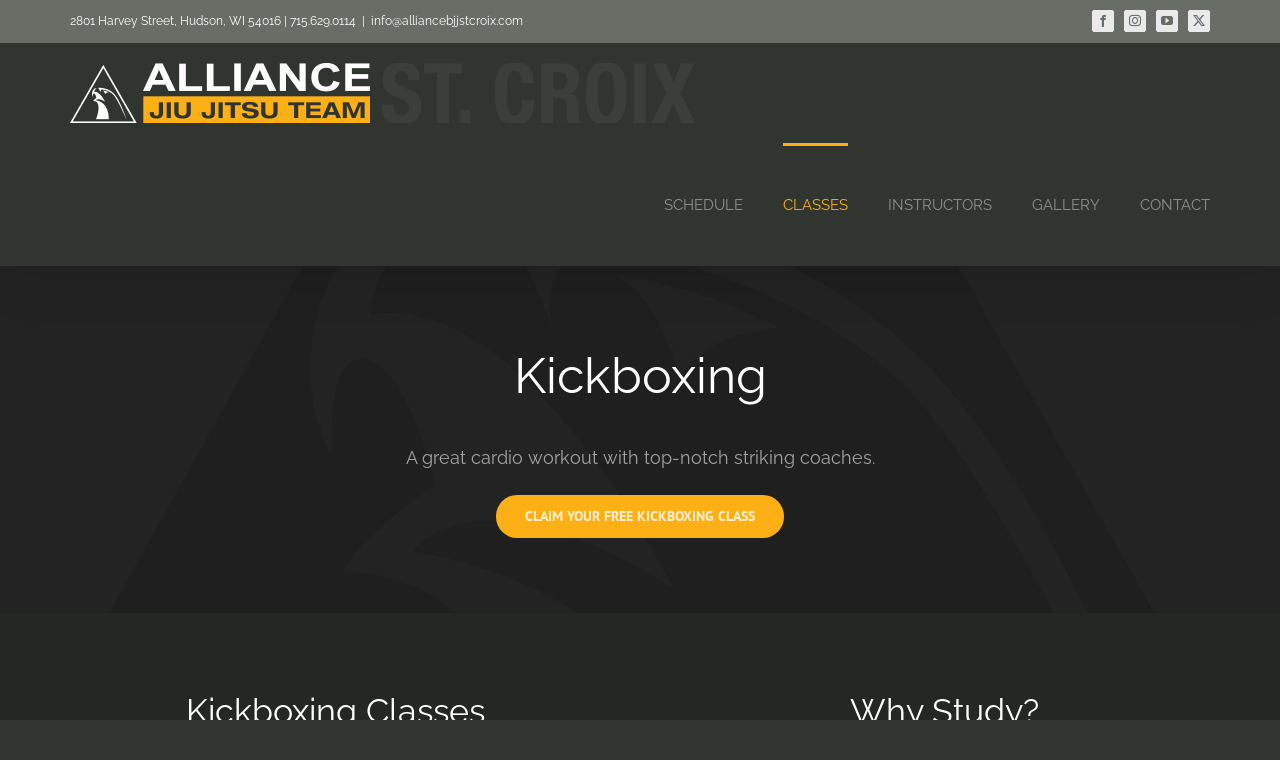

--- FILE ---
content_type: text/html; charset=UTF-8
request_url: https://alliancebjjstcroix.com/kickboxing/
body_size: 27380
content:
<!DOCTYPE html>
<html class="avada-html-layout-wide avada-html-header-position-top avada-is-100-percent-template" lang="en-US" prefix="og: http://ogp.me/ns# fb: http://ogp.me/ns/fb#">
<head>
	<meta http-equiv="X-UA-Compatible" content="IE=edge" />
	<meta http-equiv="Content-Type" content="text/html; charset=utf-8"/>
	<meta name="viewport" content="width=device-width, initial-scale=1" />
	<meta name='robots' content='index, follow, max-image-preview:large, max-snippet:-1, max-video-preview:-1' />

	<!-- This site is optimized with the Yoast SEO plugin v26.6 - https://yoast.com/wordpress/plugins/seo/ -->
	<title>Kickboxing</title>
	<link rel="canonical" href="https://alliancebjjstcroix.com/kickboxing/" />
	<meta property="og:locale" content="en_US" />
	<meta property="og:type" content="article" />
	<meta property="og:title" content="Kickboxing" />
	<meta property="og:url" content="https://alliancebjjstcroix.com/kickboxing/" />
	<meta property="og:site_name" content="Alliance BJJ St. Croix" />
	<meta property="article:publisher" content="https://www.facebook.com/OlsonsAcademy/" />
	<meta property="article:modified_time" content="2022-01-06T19:47:30+00:00" />
	<meta name="twitter:card" content="summary_large_image" />
	<meta name="twitter:site" content="@OlsonsAcademy" />
	<meta name="twitter:label1" content="Est. reading time" />
	<meta name="twitter:data1" content="5 minutes" />
	<script type="application/ld+json" class="yoast-schema-graph">{"@context":"https://schema.org","@graph":[{"@type":"WebPage","@id":"https://alliancebjjstcroix.com/kickboxing/","url":"https://alliancebjjstcroix.com/kickboxing/","name":"Kickboxing","isPartOf":{"@id":"https://alliancebjjstcroix.com/#website"},"datePublished":"2021-12-21T19:03:03+00:00","dateModified":"2022-01-06T19:47:30+00:00","breadcrumb":{"@id":"https://alliancebjjstcroix.com/kickboxing/#breadcrumb"},"inLanguage":"en-US","potentialAction":[{"@type":"ReadAction","target":["https://alliancebjjstcroix.com/kickboxing/"]}]},{"@type":"BreadcrumbList","@id":"https://alliancebjjstcroix.com/kickboxing/#breadcrumb","itemListElement":[{"@type":"ListItem","position":1,"name":"Home","item":"https://alliancebjjstcroix.com/"},{"@type":"ListItem","position":2,"name":"Kickboxing"}]},{"@type":"WebSite","@id":"https://alliancebjjstcroix.com/#website","url":"https://alliancebjjstcroix.com/","name":"Alliance BJJ St. Croix","description":"Western Wisconsin&#039;s Home for Judo, Brazilian Jiu-Jitsu and Muay Thai","publisher":{"@id":"https://alliancebjjstcroix.com/#organization"},"potentialAction":[{"@type":"SearchAction","target":{"@type":"EntryPoint","urlTemplate":"https://alliancebjjstcroix.com/?s={search_term_string}"},"query-input":{"@type":"PropertyValueSpecification","valueRequired":true,"valueName":"search_term_string"}}],"inLanguage":"en-US"},{"@type":"Organization","@id":"https://alliancebjjstcroix.com/#organization","name":"Alliance Brazilian Jiu Jitsu St. Croix","url":"https://alliancebjjstcroix.com/","logo":{"@type":"ImageObject","inLanguage":"en-US","@id":"https://alliancebjjstcroix.com/#/schema/logo/image/","url":"https://alliancebjjstcroix.com/wp-content/uploads/2019/10/Olsons-Martial-Arts-Logos_OMA_Stacked_Logo.png","contentUrl":"https://alliancebjjstcroix.com/wp-content/uploads/2019/10/Olsons-Martial-Arts-Logos_OMA_Stacked_Logo.png","width":2254,"height":2069,"caption":"Alliance Brazilian Jiu Jitsu St. Croix"},"image":{"@id":"https://alliancebjjstcroix.com/#/schema/logo/image/"},"sameAs":["https://www.facebook.com/OlsonsAcademy/","https://x.com/OlsonsAcademy","https://instagram.com/olsonsacademy","https://www.youtube.com/channel/UCCFlKlen-l25wcwxviUuYCg"]}]}</script>
	<!-- / Yoast SEO plugin. -->


<link rel="alternate" type="application/rss+xml" title="Alliance BJJ St. Croix &raquo; Feed" href="https://alliancebjjstcroix.com/feed/" />
<link rel="alternate" type="application/rss+xml" title="Alliance BJJ St. Croix &raquo; Comments Feed" href="https://alliancebjjstcroix.com/comments/feed/" />
								<link rel="icon" href="https://alliancebjjstcroix.com/wp-content/uploads/2018/06/alliance_logo-e1528304026220.png" type="image/png" />
		
		
					<!-- Android Icon -->
						<link rel="icon" sizes="192x192" href="https://alliancebjjstcroix.com/wp-content/uploads/2018/06/alliance_logo-e1528304026220.png" type="image/png">
		
					<!-- MS Edge Icon -->
						<meta name="msapplication-TileImage" content="https://alliancebjjstcroix.com/wp-content/uploads/2018/06/alliance_logo-e1528304026220.png" type="image/png">
				<link rel="alternate" title="oEmbed (JSON)" type="application/json+oembed" href="https://alliancebjjstcroix.com/wp-json/oembed/1.0/embed?url=https%3A%2F%2Falliancebjjstcroix.com%2Fkickboxing%2F" />
<link rel="alternate" title="oEmbed (XML)" type="text/xml+oembed" href="https://alliancebjjstcroix.com/wp-json/oembed/1.0/embed?url=https%3A%2F%2Falliancebjjstcroix.com%2Fkickboxing%2F&#038;format=xml" />
					<meta name="description" content="Kickboxing 
A great cardio workout with top-notch striking coaches. CLAIM YOUR FREE KICKBOXING CLASS 
Form goes here    Kickboxing Classes 
Designed as an entry-level class to the Muay Thai program, kickboxing will teach you the fundamentals of the sport, including punches, kicks, and footwork.  Why Study? Kickboxing is more than a fitness class. In"/>
				
		<meta property="og:locale" content="en_US"/>
		<meta property="og:type" content="article"/>
		<meta property="og:site_name" content="Alliance BJJ St. Croix"/>
		<meta property="og:title" content="Kickboxing"/>
				<meta property="og:description" content="Kickboxing 
A great cardio workout with top-notch striking coaches. CLAIM YOUR FREE KICKBOXING CLASS 
Form goes here    Kickboxing Classes 
Designed as an entry-level class to the Muay Thai program, kickboxing will teach you the fundamentals of the sport, including punches, kicks, and footwork.  Why Study? Kickboxing is more than a fitness class. In"/>
				<meta property="og:url" content="https://alliancebjjstcroix.com/kickboxing/"/>
													<meta property="article:modified_time" content="2022-01-06T19:47:30+00:00"/>
											<meta property="og:image" content="https://alliancebjjstcroix.com/wp-content/uploads/2020/08/AllianceSC-Header-Logo.png"/>
		<meta property="og:image:width" content="649"/>
		<meta property="og:image:height" content="60"/>
		<meta property="og:image:type" content="image/png"/>
						<!-- This site uses the Google Analytics by MonsterInsights plugin v8.1.0 - Using Analytics tracking - https://www.monsterinsights.com/ -->
							<script src="//www.googletagmanager.com/gtag/js?id=G-E8HV8ZBEL3"  type="text/javascript" data-cfasync="false" async></script>
			<script type="text/javascript" data-cfasync="false">
				var mi_version = '8.1.0';
				var mi_track_user = true;
				var mi_no_track_reason = '';
				
								var disableStrs = [
										'ga-disable-G-E8HV8ZBEL3',
														];

				/* Function to detect opted out users */
				function __gtagTrackerIsOptedOut() {
					for ( var index = 0; index < disableStrs.length; index++ ) {
						if ( document.cookie.indexOf( disableStrs[ index ] + '=true' ) > -1 ) {
							return true;
						}
					}

					return false;
				}

				/* Disable tracking if the opt-out cookie exists. */
				if ( __gtagTrackerIsOptedOut() ) {
					for ( var index = 0; index < disableStrs.length; index++ ) {
						window[ disableStrs[ index ] ] = true;
					}
				}

				/* Opt-out function */
				function __gtagTrackerOptout() {
					for ( var index = 0; index < disableStrs.length; index++ ) {
						document.cookie = disableStrs[ index ] + '=true; expires=Thu, 31 Dec 2099 23:59:59 UTC; path=/';
						window[ disableStrs[ index ] ] = true;
					}
				}

				if ( 'undefined' === typeof gaOptout ) {
					function gaOptout() {
						__gtagTrackerOptout();
					}
				}
								window.dataLayer = window.dataLayer || [];

				window.MonsterInsightsDualTracker = {
					helpers: {},
					trackers: {},
				};
				if ( mi_track_user ) {
					function __gtagDataLayer() {
						dataLayer.push( arguments );
					}

					function __gtagTracker( type, name, parameters ) {
						if ( type === 'event' ) {
															parameters.send_to = monsterinsights_frontend.v4_id;
								var hookName = name;
								if ( typeof parameters[ 'event_category' ] !== 'undefined' ) {
									hookName = parameters[ 'event_category' ] + ':' + name;
								}

								if ( typeof MonsterInsightsDualTracker.trackers[ hookName ] !== 'undefined' ) {
									MonsterInsightsDualTracker.trackers[ hookName ]( parameters );
								} else {
									__gtagDataLayer( 'event', name, parameters );
								}
							
													} else {
							__gtagDataLayer.apply( null, arguments );
						}
					}
					__gtagTracker( 'js', new Date() );
					__gtagTracker( 'set', {
						'developer_id.dZGIzZG' : true,
											} );
										__gtagTracker( 'config', 'G-E8HV8ZBEL3', {"forceSSL":"true"} );
															window.gtag = __gtagTracker;										(
						function () {
							/* https://developers.google.com/analytics/devguides/collection/analyticsjs/ */
							/* ga and __gaTracker compatibility shim. */
							var noopfn = function () {
								return null;
							};
							var newtracker = function () {
								return new Tracker();
							};
							var Tracker = function () {
								return null;
							};
							var p = Tracker.prototype;
							p.get = noopfn;
							p.set = noopfn;
							p.send = function (){
								var args = Array.prototype.slice.call(arguments);
								args.unshift( 'send' );
								__gaTracker.apply(null, args);
							};
							var __gaTracker = function () {
								var len = arguments.length;
								if ( len === 0 ) {
									return;
								}
								var f = arguments[len - 1];
								if ( typeof f !== 'object' || f === null || typeof f.hitCallback !== 'function' ) {
									if ( 'send' === arguments[0] ) {
										var hitConverted, hitObject = false, action;
										if ( 'event' === arguments[1] ) {
											if ( 'undefined' !== typeof arguments[3] ) {
												hitObject = {
													'eventAction': arguments[3],
													'eventCategory': arguments[2],
													'eventLabel': arguments[4],
													'value': arguments[5] ? arguments[5] : 1,
												}
											}
										}
										if ( 'pageview' === arguments[1] ) {
											if ( 'undefined' !== typeof arguments[2] ) {
												hitObject = {
													'eventAction': 'page_view',
													'page_path' : arguments[2],
												}
											}
										}
										if ( typeof arguments[2] === 'object' ) {
											hitObject = arguments[2];
										}
										if ( typeof arguments[5] === 'object' ) {
											Object.assign( hitObject, arguments[5] );
										}
										if ( 'undefined' !== typeof arguments[1].hitType ) {
											hitObject = arguments[1];
											if ( 'pageview' === hitObject.hitType ) {
												hitObject.eventAction = 'page_view';
											}
										}
										if ( hitObject ) {
											action = 'timing' === arguments[1].hitType ? 'timing_complete' : hitObject.eventAction;
											hitConverted = mapArgs( hitObject );
											__gtagTracker( 'event', action, hitConverted );
										}
									}
									return;
								}

								function mapArgs( args ) {
									var arg, hit = {};
									var gaMap = {
										'eventCategory': 'event_category',
										'eventAction': 'event_action',
										'eventLabel': 'event_label',
										'eventValue': 'event_value',
										'nonInteraction': 'non_interaction',
										'timingCategory': 'event_category',
										'timingVar': 'name',
										'timingValue': 'value',
										'timingLabel': 'event_label',
										'page' : 'page_path',
										'location' : 'page_location',
										'title' : 'page_title',
									};
									for ( arg in args ) {
																				if ( ! ( ! args.hasOwnProperty(arg) || ! gaMap.hasOwnProperty(arg) ) ) {
											hit[gaMap[arg]] = args[arg];
										} else {
											hit[arg] = args[arg];
										}
									}
									return hit;
								}

								try {
									f.hitCallback();
								} catch ( ex ) {
								}
							};
							__gaTracker.create = newtracker;
							__gaTracker.getByName = newtracker;
							__gaTracker.getAll = function () {
								return [];
							};
							__gaTracker.remove = noopfn;
							__gaTracker.loaded = true;
							window['__gaTracker'] = __gaTracker;
						}
					)();
									} else {
										console.log( "" );
					( function () {
							function __gtagTracker() {
								return null;
							}
							window['__gtagTracker'] = __gtagTracker;
							window['gtag'] = __gtagTracker;
					} )();
									}
			</script>
				<!-- / Google Analytics by MonsterInsights -->
		<style id='wp-img-auto-sizes-contain-inline-css' type='text/css'>
img:is([sizes=auto i],[sizes^="auto," i]){contain-intrinsic-size:3000px 1500px}
/*# sourceURL=wp-img-auto-sizes-contain-inline-css */
</style>
<link rel='stylesheet' id='sbi_styles-css' href='https://alliancebjjstcroix.com/wp-content/plugins/instagram-feed-pro/css/sbi-styles.min.css?ver=6.8.1' type='text/css' media='all' />
<link rel='stylesheet' id='layerslider-css' href='https://alliancebjjstcroix.com/wp-content/plugins/LayerSlider/assets/static/layerslider/css/layerslider.css?ver=8.1.2' type='text/css' media='all' />
<style id='wp-emoji-styles-inline-css' type='text/css'>

	img.wp-smiley, img.emoji {
		display: inline !important;
		border: none !important;
		box-shadow: none !important;
		height: 1em !important;
		width: 1em !important;
		margin: 0 0.07em !important;
		vertical-align: -0.1em !important;
		background: none !important;
		padding: 0 !important;
	}
/*# sourceURL=wp-emoji-styles-inline-css */
</style>
<link rel='stylesheet' id='page-list-style-css' href='https://alliancebjjstcroix.com/wp-content/plugins/page-list/css/page-list.css?ver=5.9' type='text/css' media='all' />
<link rel='stylesheet' id='wcs-timetable-css' href='https://alliancebjjstcroix.com/wp-content/plugins/weekly-class/assets/front/css/timetable.css?ver=2.6.0' type='text/css' media='all' />
<style id='wcs-timetable-inline-css' type='text/css'>
.wcs-single__action .wcs-btn--action{color:rgba( 255,255,255,1);background-color:#BD322C}
/*# sourceURL=wcs-timetable-inline-css */
</style>
<style id='woocommerce-inline-inline-css' type='text/css'>
.woocommerce form .form-row .required { visibility: visible; }
/*# sourceURL=woocommerce-inline-inline-css */
</style>
<link rel='stylesheet' id='soswodify-css' href='https://alliancebjjstcroix.com/wp-content/plugins/wp-wdfy-integration-of-wodify/css/style.css?ver=4.11' type='text/css' media='all' />
<link rel='stylesheet' id='cff-css' href='https://alliancebjjstcroix.com/wp-content/plugins/custom-facebook-feed-pro/assets/css/cff-style.css?ver=4.0.5' type='text/css' media='all' />
<link rel='stylesheet' id='fusion-dynamic-css-css' href='https://alliancebjjstcroix.com/wp-content/uploads/fusion-styles/50087c5a36693f4efa2fbb594be6f729.min.css?ver=3.14.2' type='text/css' media='all' />
<script type="text/javascript" src="https://alliancebjjstcroix.com/wp-includes/js/jquery/jquery.min.js?ver=3.7.1" id="jquery-core-js"></script>
<script type="text/javascript" src="https://alliancebjjstcroix.com/wp-includes/js/jquery/jquery-migrate.min.js?ver=3.4.1" id="jquery-migrate-js"></script>
<script type="text/javascript" id="layerslider-utils-js-extra">
/* <![CDATA[ */
var LS_Meta = {"v":"8.1.2","fixGSAP":"1"};
//# sourceURL=layerslider-utils-js-extra
/* ]]> */
</script>
<script type="text/javascript" src="https://alliancebjjstcroix.com/wp-content/plugins/LayerSlider/assets/static/layerslider/js/layerslider.utils.js?ver=8.1.2" id="layerslider-utils-js"></script>
<script type="text/javascript" src="https://alliancebjjstcroix.com/wp-content/plugins/LayerSlider/assets/static/layerslider/js/layerslider.kreaturamedia.jquery.js?ver=8.1.2" id="layerslider-js"></script>
<script type="text/javascript" src="https://alliancebjjstcroix.com/wp-content/plugins/LayerSlider/assets/static/layerslider/js/layerslider.transitions.js?ver=8.1.2" id="layerslider-transitions-js"></script>
<script type="text/javascript" id="monsterinsights-frontend-script-js-extra">
/* <![CDATA[ */
var monsterinsights_frontend = {"js_events_tracking":"true","download_extensions":"doc,pdf,ppt,zip,xls,docx,pptx,xlsx","inbound_paths":"[]","home_url":"https://alliancebjjstcroix.com","hash_tracking":"false","ua":"","v4_id":"G-E8HV8ZBEL3"};
//# sourceURL=monsterinsights-frontend-script-js-extra
/* ]]> */
</script>
<script type="text/javascript" src="https://alliancebjjstcroix.com/wp-content/plugins/google-analytics-premium/assets/js/frontend-gtag.min.js?ver=8.1.0" id="monsterinsights-frontend-script-js"></script>
<script type="text/javascript" src="//alliancebjjstcroix.com/wp-content/plugins/revslider/sr6/assets/js/rbtools.min.js?ver=6.7.39" async id="tp-tools-js"></script>
<script type="text/javascript" src="//alliancebjjstcroix.com/wp-content/plugins/revslider/sr6/assets/js/rs6.min.js?ver=6.7.39" async id="revmin-js"></script>
<script type="text/javascript" src="https://alliancebjjstcroix.com/wp-content/plugins/woocommerce/assets/js/jquery-blockui/jquery.blockUI.min.js?ver=2.7.0-wc.10.4.3" id="wc-jquery-blockui-js" defer="defer" data-wp-strategy="defer"></script>
<script type="text/javascript" id="wc-add-to-cart-js-extra">
/* <![CDATA[ */
var wc_add_to_cart_params = {"ajax_url":"/wp-admin/admin-ajax.php","wc_ajax_url":"/?wc-ajax=%%endpoint%%","i18n_view_cart":"View cart","cart_url":"https://alliancebjjstcroix.com","is_cart":"","cart_redirect_after_add":"yes"};
//# sourceURL=wc-add-to-cart-js-extra
/* ]]> */
</script>
<script type="text/javascript" src="https://alliancebjjstcroix.com/wp-content/plugins/woocommerce/assets/js/frontend/add-to-cart.min.js?ver=10.4.3" id="wc-add-to-cart-js" defer="defer" data-wp-strategy="defer"></script>
<script type="text/javascript" src="https://alliancebjjstcroix.com/wp-content/plugins/woocommerce/assets/js/js-cookie/js.cookie.min.js?ver=2.1.4-wc.10.4.3" id="wc-js-cookie-js" defer="defer" data-wp-strategy="defer"></script>
<script type="text/javascript" id="woocommerce-js-extra">
/* <![CDATA[ */
var woocommerce_params = {"ajax_url":"/wp-admin/admin-ajax.php","wc_ajax_url":"/?wc-ajax=%%endpoint%%","i18n_password_show":"Show password","i18n_password_hide":"Hide password"};
//# sourceURL=woocommerce-js-extra
/* ]]> */
</script>
<script type="text/javascript" src="https://alliancebjjstcroix.com/wp-content/plugins/woocommerce/assets/js/frontend/woocommerce.min.js?ver=10.4.3" id="woocommerce-js" defer="defer" data-wp-strategy="defer"></script>
<meta name="generator" content="Powered by LayerSlider 8.1.2 - Build Heros, Sliders, and Popups. Create Animations and Beautiful, Rich Web Content as Easy as Never Before on WordPress." />
<!-- LayerSlider updates and docs at: https://layerslider.com -->
<link rel="https://api.w.org/" href="https://alliancebjjstcroix.com/wp-json/" /><link rel="alternate" title="JSON" type="application/json" href="https://alliancebjjstcroix.com/wp-json/wp/v2/pages/13603" /><link rel="EditURI" type="application/rsd+xml" title="RSD" href="https://alliancebjjstcroix.com/xmlrpc.php?rsd" />
<meta name="generator" content="WordPress 6.9" />
<meta name="generator" content="WooCommerce 10.4.3" />
<link rel='shortlink' href='https://alliancebjjstcroix.com/?p=13603' />
<!-- Custom Facebook Feed JS vars -->
<script type="text/javascript">
var cffsiteurl = "https://alliancebjjstcroix.com/wp-content/plugins";
var cffajaxurl = "https://alliancebjjstcroix.com/wp-admin/admin-ajax.php";


var cfflinkhashtags = "true";
</script>
<style type="text/css" media="all" id="wcs_styles"></style><style type="text/css" id="css-fb-visibility">@media screen and (max-width: 640px){.fusion-no-small-visibility{display:none !important;}body .sm-text-align-center{text-align:center !important;}body .sm-text-align-left{text-align:left !important;}body .sm-text-align-right{text-align:right !important;}body .sm-text-align-justify{text-align:justify !important;}body .sm-flex-align-center{justify-content:center !important;}body .sm-flex-align-flex-start{justify-content:flex-start !important;}body .sm-flex-align-flex-end{justify-content:flex-end !important;}body .sm-mx-auto{margin-left:auto !important;margin-right:auto !important;}body .sm-ml-auto{margin-left:auto !important;}body .sm-mr-auto{margin-right:auto !important;}body .fusion-absolute-position-small{position:absolute;width:100%;}.awb-sticky.awb-sticky-small{ position: sticky; top: var(--awb-sticky-offset,0); }}@media screen and (min-width: 641px) and (max-width: 1024px){.fusion-no-medium-visibility{display:none !important;}body .md-text-align-center{text-align:center !important;}body .md-text-align-left{text-align:left !important;}body .md-text-align-right{text-align:right !important;}body .md-text-align-justify{text-align:justify !important;}body .md-flex-align-center{justify-content:center !important;}body .md-flex-align-flex-start{justify-content:flex-start !important;}body .md-flex-align-flex-end{justify-content:flex-end !important;}body .md-mx-auto{margin-left:auto !important;margin-right:auto !important;}body .md-ml-auto{margin-left:auto !important;}body .md-mr-auto{margin-right:auto !important;}body .fusion-absolute-position-medium{position:absolute;width:100%;}.awb-sticky.awb-sticky-medium{ position: sticky; top: var(--awb-sticky-offset,0); }}@media screen and (min-width: 1025px){.fusion-no-large-visibility{display:none !important;}body .lg-text-align-center{text-align:center !important;}body .lg-text-align-left{text-align:left !important;}body .lg-text-align-right{text-align:right !important;}body .lg-text-align-justify{text-align:justify !important;}body .lg-flex-align-center{justify-content:center !important;}body .lg-flex-align-flex-start{justify-content:flex-start !important;}body .lg-flex-align-flex-end{justify-content:flex-end !important;}body .lg-mx-auto{margin-left:auto !important;margin-right:auto !important;}body .lg-ml-auto{margin-left:auto !important;}body .lg-mr-auto{margin-right:auto !important;}body .fusion-absolute-position-large{position:absolute;width:100%;}.awb-sticky.awb-sticky-large{ position: sticky; top: var(--awb-sticky-offset,0); }}</style>	<noscript><style>.woocommerce-product-gallery{ opacity: 1 !important; }</style></noscript>
	<meta name="generator" content="Powered by Slider Revolution 6.7.39 - responsive, Mobile-Friendly Slider Plugin for WordPress with comfortable drag and drop interface." />
<script>function setREVStartSize(e){
			//window.requestAnimationFrame(function() {
				window.RSIW = window.RSIW===undefined ? window.innerWidth : window.RSIW;
				window.RSIH = window.RSIH===undefined ? window.innerHeight : window.RSIH;
				try {
					var pw = document.getElementById(e.c).parentNode.offsetWidth,
						newh;
					pw = pw===0 || isNaN(pw) || (e.l=="fullwidth" || e.layout=="fullwidth") ? window.RSIW : pw;
					e.tabw = e.tabw===undefined ? 0 : parseInt(e.tabw);
					e.thumbw = e.thumbw===undefined ? 0 : parseInt(e.thumbw);
					e.tabh = e.tabh===undefined ? 0 : parseInt(e.tabh);
					e.thumbh = e.thumbh===undefined ? 0 : parseInt(e.thumbh);
					e.tabhide = e.tabhide===undefined ? 0 : parseInt(e.tabhide);
					e.thumbhide = e.thumbhide===undefined ? 0 : parseInt(e.thumbhide);
					e.mh = e.mh===undefined || e.mh=="" || e.mh==="auto" ? 0 : parseInt(e.mh,0);
					if(e.layout==="fullscreen" || e.l==="fullscreen")
						newh = Math.max(e.mh,window.RSIH);
					else{
						e.gw = Array.isArray(e.gw) ? e.gw : [e.gw];
						for (var i in e.rl) if (e.gw[i]===undefined || e.gw[i]===0) e.gw[i] = e.gw[i-1];
						e.gh = e.el===undefined || e.el==="" || (Array.isArray(e.el) && e.el.length==0)? e.gh : e.el;
						e.gh = Array.isArray(e.gh) ? e.gh : [e.gh];
						for (var i in e.rl) if (e.gh[i]===undefined || e.gh[i]===0) e.gh[i] = e.gh[i-1];
											
						var nl = new Array(e.rl.length),
							ix = 0,
							sl;
						e.tabw = e.tabhide>=pw ? 0 : e.tabw;
						e.thumbw = e.thumbhide>=pw ? 0 : e.thumbw;
						e.tabh = e.tabhide>=pw ? 0 : e.tabh;
						e.thumbh = e.thumbhide>=pw ? 0 : e.thumbh;
						for (var i in e.rl) nl[i] = e.rl[i]<window.RSIW ? 0 : e.rl[i];
						sl = nl[0];
						for (var i in nl) if (sl>nl[i] && nl[i]>0) { sl = nl[i]; ix=i;}
						var m = pw>(e.gw[ix]+e.tabw+e.thumbw) ? 1 : (pw-(e.tabw+e.thumbw)) / (e.gw[ix]);
						newh =  (e.gh[ix] * m) + (e.tabh + e.thumbh);
					}
					var el = document.getElementById(e.c);
					if (el!==null && el) el.style.height = newh+"px";
					el = document.getElementById(e.c+"_wrapper");
					if (el!==null && el) {
						el.style.height = newh+"px";
						el.style.display = "block";
					}
				} catch(e){
					console.log("Failure at Presize of Slider:" + e)
				}
			//});
		  };</script>
		<script type="text/javascript">
			var doc = document.documentElement;
			doc.setAttribute( 'data-useragent', navigator.userAgent );
		</script>
		
	<!-- Global site tag (gtag.js) - Google Analytics -->
<script async src="https://www.googletagmanager.com/gtag/js?id=UA-153115682-1"></script>
<script>
  window.dataLayer = window.dataLayer || [];
  function gtag(){dataLayer.push(arguments);}
  gtag('js', new Date());

  gtag('config', 'UA-153115682-1');
</script><link rel='stylesheet' id='wc-blocks-style-css' href='https://alliancebjjstcroix.com/wp-content/plugins/woocommerce/assets/client/blocks/wc-blocks.css?ver=wc-10.4.3' type='text/css' media='all' />
<style id='wp-block-library-inline-css' type='text/css'>
:root{--wp-block-synced-color:#7a00df;--wp-block-synced-color--rgb:122,0,223;--wp-bound-block-color:var(--wp-block-synced-color);--wp-editor-canvas-background:#ddd;--wp-admin-theme-color:#007cba;--wp-admin-theme-color--rgb:0,124,186;--wp-admin-theme-color-darker-10:#006ba1;--wp-admin-theme-color-darker-10--rgb:0,107,160.5;--wp-admin-theme-color-darker-20:#005a87;--wp-admin-theme-color-darker-20--rgb:0,90,135;--wp-admin-border-width-focus:2px}@media (min-resolution:192dpi){:root{--wp-admin-border-width-focus:1.5px}}.wp-element-button{cursor:pointer}:root .has-very-light-gray-background-color{background-color:#eee}:root .has-very-dark-gray-background-color{background-color:#313131}:root .has-very-light-gray-color{color:#eee}:root .has-very-dark-gray-color{color:#313131}:root .has-vivid-green-cyan-to-vivid-cyan-blue-gradient-background{background:linear-gradient(135deg,#00d084,#0693e3)}:root .has-purple-crush-gradient-background{background:linear-gradient(135deg,#34e2e4,#4721fb 50%,#ab1dfe)}:root .has-hazy-dawn-gradient-background{background:linear-gradient(135deg,#faaca8,#dad0ec)}:root .has-subdued-olive-gradient-background{background:linear-gradient(135deg,#fafae1,#67a671)}:root .has-atomic-cream-gradient-background{background:linear-gradient(135deg,#fdd79a,#004a59)}:root .has-nightshade-gradient-background{background:linear-gradient(135deg,#330968,#31cdcf)}:root .has-midnight-gradient-background{background:linear-gradient(135deg,#020381,#2874fc)}:root{--wp--preset--font-size--normal:16px;--wp--preset--font-size--huge:42px}.has-regular-font-size{font-size:1em}.has-larger-font-size{font-size:2.625em}.has-normal-font-size{font-size:var(--wp--preset--font-size--normal)}.has-huge-font-size{font-size:var(--wp--preset--font-size--huge)}.has-text-align-center{text-align:center}.has-text-align-left{text-align:left}.has-text-align-right{text-align:right}.has-fit-text{white-space:nowrap!important}#end-resizable-editor-section{display:none}.aligncenter{clear:both}.items-justified-left{justify-content:flex-start}.items-justified-center{justify-content:center}.items-justified-right{justify-content:flex-end}.items-justified-space-between{justify-content:space-between}.screen-reader-text{border:0;clip-path:inset(50%);height:1px;margin:-1px;overflow:hidden;padding:0;position:absolute;width:1px;word-wrap:normal!important}.screen-reader-text:focus{background-color:#ddd;clip-path:none;color:#444;display:block;font-size:1em;height:auto;left:5px;line-height:normal;padding:15px 23px 14px;text-decoration:none;top:5px;width:auto;z-index:100000}html :where(.has-border-color){border-style:solid}html :where([style*=border-top-color]){border-top-style:solid}html :where([style*=border-right-color]){border-right-style:solid}html :where([style*=border-bottom-color]){border-bottom-style:solid}html :where([style*=border-left-color]){border-left-style:solid}html :where([style*=border-width]){border-style:solid}html :where([style*=border-top-width]){border-top-style:solid}html :where([style*=border-right-width]){border-right-style:solid}html :where([style*=border-bottom-width]){border-bottom-style:solid}html :where([style*=border-left-width]){border-left-style:solid}html :where(img[class*=wp-image-]){height:auto;max-width:100%}:where(figure){margin:0 0 1em}html :where(.is-position-sticky){--wp-admin--admin-bar--position-offset:var(--wp-admin--admin-bar--height,0px)}@media screen and (max-width:600px){html :where(.is-position-sticky){--wp-admin--admin-bar--position-offset:0px}}
/*wp_block_styles_on_demand_placeholder:6972f0aacf53c*/
/*# sourceURL=wp-block-library-inline-css */
</style>
<style id='wp-block-library-theme-inline-css' type='text/css'>
.wp-block-audio :where(figcaption){color:#555;font-size:13px;text-align:center}.is-dark-theme .wp-block-audio :where(figcaption){color:#ffffffa6}.wp-block-audio{margin:0 0 1em}.wp-block-code{border:1px solid #ccc;border-radius:4px;font-family:Menlo,Consolas,monaco,monospace;padding:.8em 1em}.wp-block-embed :where(figcaption){color:#555;font-size:13px;text-align:center}.is-dark-theme .wp-block-embed :where(figcaption){color:#ffffffa6}.wp-block-embed{margin:0 0 1em}.blocks-gallery-caption{color:#555;font-size:13px;text-align:center}.is-dark-theme .blocks-gallery-caption{color:#ffffffa6}:root :where(.wp-block-image figcaption){color:#555;font-size:13px;text-align:center}.is-dark-theme :root :where(.wp-block-image figcaption){color:#ffffffa6}.wp-block-image{margin:0 0 1em}.wp-block-pullquote{border-bottom:4px solid;border-top:4px solid;color:currentColor;margin-bottom:1.75em}.wp-block-pullquote :where(cite),.wp-block-pullquote :where(footer),.wp-block-pullquote__citation{color:currentColor;font-size:.8125em;font-style:normal;text-transform:uppercase}.wp-block-quote{border-left:.25em solid;margin:0 0 1.75em;padding-left:1em}.wp-block-quote cite,.wp-block-quote footer{color:currentColor;font-size:.8125em;font-style:normal;position:relative}.wp-block-quote:where(.has-text-align-right){border-left:none;border-right:.25em solid;padding-left:0;padding-right:1em}.wp-block-quote:where(.has-text-align-center){border:none;padding-left:0}.wp-block-quote.is-large,.wp-block-quote.is-style-large,.wp-block-quote:where(.is-style-plain){border:none}.wp-block-search .wp-block-search__label{font-weight:700}.wp-block-search__button{border:1px solid #ccc;padding:.375em .625em}:where(.wp-block-group.has-background){padding:1.25em 2.375em}.wp-block-separator.has-css-opacity{opacity:.4}.wp-block-separator{border:none;border-bottom:2px solid;margin-left:auto;margin-right:auto}.wp-block-separator.has-alpha-channel-opacity{opacity:1}.wp-block-separator:not(.is-style-wide):not(.is-style-dots){width:100px}.wp-block-separator.has-background:not(.is-style-dots){border-bottom:none;height:1px}.wp-block-separator.has-background:not(.is-style-wide):not(.is-style-dots){height:2px}.wp-block-table{margin:0 0 1em}.wp-block-table td,.wp-block-table th{word-break:normal}.wp-block-table :where(figcaption){color:#555;font-size:13px;text-align:center}.is-dark-theme .wp-block-table :where(figcaption){color:#ffffffa6}.wp-block-video :where(figcaption){color:#555;font-size:13px;text-align:center}.is-dark-theme .wp-block-video :where(figcaption){color:#ffffffa6}.wp-block-video{margin:0 0 1em}:root :where(.wp-block-template-part.has-background){margin-bottom:0;margin-top:0;padding:1.25em 2.375em}
/*# sourceURL=/wp-includes/css/dist/block-library/theme.min.css */
</style>
<style id='classic-theme-styles-inline-css' type='text/css'>
/*! This file is auto-generated */
.wp-block-button__link{color:#fff;background-color:#32373c;border-radius:9999px;box-shadow:none;text-decoration:none;padding:calc(.667em + 2px) calc(1.333em + 2px);font-size:1.125em}.wp-block-file__button{background:#32373c;color:#fff;text-decoration:none}
/*# sourceURL=/wp-includes/css/classic-themes.min.css */
</style>
<link rel='stylesheet' id='rs-plugin-settings-css' href='//alliancebjjstcroix.com/wp-content/plugins/revslider/sr6/assets/css/rs6.css?ver=6.7.39' type='text/css' media='all' />
<style id='rs-plugin-settings-inline-css' type='text/css'>
.tp-caption.NotGeneric-CallToAction,.NotGeneric-CallToAction{border-radius:100px 100px 100px 100px !important}
/*# sourceURL=rs-plugin-settings-inline-css */
</style>
</head>

<body class="wp-singular page-template page-template-100-width page-template-100-width-php page page-id-13603 wp-theme-Avada wp-child-theme-Avada-Child-Theme theme-Avada woocommerce-no-js fusion-image-hovers fusion-pagination-sizing fusion-button_type-flat fusion-button_span-no fusion-button_gradient-linear avada-image-rollover-circle-yes avada-image-rollover-yes avada-image-rollover-direction-center_horiz fusion-body ltr fusion-sticky-header no-mobile-slidingbar avada-has-rev-slider-styles fusion-disable-outline fusion-sub-menu-fade mobile-logo-pos-left layout-wide-mode avada-has-boxed-modal-shadow-none layout-scroll-offset-full avada-has-zero-margin-offset-top fusion-top-header menu-text-align-left fusion-woo-product-design-classic fusion-woo-shop-page-columns-4 fusion-woo-related-columns-4 fusion-woo-archive-page-columns-3 avada-has-woo-gallery-disabled woo-sale-badge-circle woo-outofstock-badge-top_bar mobile-menu-design-modern fusion-show-pagination-text fusion-header-layout-v3 avada-responsive avada-footer-fx-none avada-menu-highlight-style-bar fusion-search-form-classic fusion-main-menu-search-dropdown fusion-avatar-square avada-sticky-shrinkage avada-dropdown-styles avada-blog-layout-grid avada-blog-archive-layout-grid avada-header-shadow-yes avada-menu-icon-position-left avada-has-megamenu-shadow avada-has-mainmenu-dropdown-divider avada-has-header-100-width avada-has-100-footer avada-has-breadcrumb-mobile-hidden avada-has-titlebar-hide avada-header-border-color-full-transparent avada-has-pagination-padding avada-flyout-menu-direction-left avada-ec-views-v1" data-awb-post-id="13603">
		<a class="skip-link screen-reader-text" href="#content">Skip to content</a>

	<div id="boxed-wrapper">
		
		<div id="wrapper" class="fusion-wrapper">
			<div id="home" style="position:relative;top:-1px;"></div>
							
					
			<header class="fusion-header-wrapper fusion-header-shadow">
				<div class="fusion-header-v3 fusion-logo-alignment fusion-logo-left fusion-sticky-menu- fusion-sticky-logo- fusion-mobile-logo-1  fusion-mobile-menu-design-modern">
					
<div class="fusion-secondary-header">
	<div class="fusion-row">
					<div class="fusion-alignleft">
				<div class="fusion-contact-info"><span class="fusion-contact-info-phone-number">2801 Harvey Street, Hudson, WI 54016  |  715.629.0114</span><span class="fusion-header-separator">|</span><span class="fusion-contact-info-email-address"><a href="mailto:&#105;&#110;&#102;o&#64;al&#108;ian&#99;&#101;&#98;j&#106;st&#99;&#114;oi&#120;&#46;c&#111;m">&#105;&#110;&#102;o&#64;al&#108;ian&#99;&#101;&#98;j&#106;st&#99;&#114;oi&#120;&#46;c&#111;m</a></span></div>			</div>
							<div class="fusion-alignright">
				<div class="fusion-social-links-header"><div class="fusion-social-networks boxed-icons"><div class="fusion-social-networks-wrapper"><a  class="fusion-social-network-icon fusion-tooltip fusion-facebook awb-icon-facebook" style title="Facebook" href="https://www.facebook.com/OlsonsAcademy/" target="_blank" rel="noreferrer"><span class="screen-reader-text">Facebook</span></a><a  class="fusion-social-network-icon fusion-tooltip fusion-instagram awb-icon-instagram" style title="Instagram" href="https://www.instagram.com/alliancebjjst.croix/" target="_blank" rel="noopener noreferrer"><span class="screen-reader-text">Instagram</span></a><a  class="fusion-social-network-icon fusion-tooltip fusion-youtube awb-icon-youtube" style title="YouTube" href="https://www.youtube.com/channel/UCCFlKlen-l25wcwxviUuYCg" target="_blank" rel="noopener noreferrer"><span class="screen-reader-text">YouTube</span></a><a  class="fusion-social-network-icon fusion-tooltip fusion-twitter awb-icon-twitter" style title="X" href="https://twitter.com/OlsonsAcademy" target="_blank" rel="noopener noreferrer"><span class="screen-reader-text">X</span></a></div></div></div>			</div>
			</div>
</div>
<div class="fusion-header-sticky-height"></div>
<div class="fusion-header">
	<div class="fusion-row">
					<div class="fusion-logo" data-margin-top="20px" data-margin-bottom="20px" data-margin-left="0px" data-margin-right="0px">
			<a class="fusion-logo-link"  href="https://alliancebjjstcroix.com/" >

						<!-- standard logo -->
			<img src="https://alliancebjjstcroix.com/wp-content/uploads/2020/08/AllianceSC-Header-Logo.png" srcset="https://alliancebjjstcroix.com/wp-content/uploads/2020/08/AllianceSC-Header-Logo.png 1x" width="649" height="60" alt="Alliance BJJ St. Croix Logo" data-retina_logo_url="" class="fusion-standard-logo" />

											<!-- mobile logo -->
				<img src="https://alliancebjjstcroix.com/wp-content/uploads/2020/08/AlianceSC-Header-Logo-Mobile.png" srcset="https://alliancebjjstcroix.com/wp-content/uploads/2020/08/AlianceSC-Header-Logo-Mobile.png 1x" width="158" height="60" alt="Alliance BJJ St. Croix Logo" data-retina_logo_url="" class="fusion-mobile-logo" />
			
					</a>
		</div>		<nav class="fusion-main-menu" aria-label="Main Menu"><ul id="menu-main-internal-pages" class="fusion-menu"><li  id="menu-item-13649"  class="menu-item menu-item-type-custom menu-item-object-custom menu-item-home menu-item-13649"  data-item-id="13649"><a  href="https://alliancebjjstcroix.com/#schedule" class="fusion-bar-highlight"><span class="menu-text">SCHEDULE</span></a></li><li  id="menu-item-13650"  class="menu-item menu-item-type-custom menu-item-object-custom current-menu-ancestor current-menu-parent menu-item-has-children menu-item-13650 fusion-dropdown-menu"  data-item-id="13650"><a  class="fusion-bar-highlight"><span class="menu-text">CLASSES</span></a><ul class="sub-menu"><li  id="menu-item-13654"  class="menu-item menu-item-type-post_type menu-item-object-page menu-item-13654 fusion-dropdown-submenu" ><a  href="https://alliancebjjstcroix.com/adult-bjj/" class="fusion-bar-highlight"><span>Adult BJJ</span></a></li><li  id="menu-item-13653"  class="menu-item menu-item-type-post_type menu-item-object-page current-menu-item page_item page-item-13603 current_page_item menu-item-13653 fusion-dropdown-submenu" ><a  href="https://alliancebjjstcroix.com/kickboxing/" class="fusion-bar-highlight"><span>Kickboxing</span></a></li><li  id="menu-item-13652"  class="menu-item menu-item-type-post_type menu-item-object-page menu-item-13652 fusion-dropdown-submenu" ><a  href="https://alliancebjjstcroix.com/muay-thai/" class="fusion-bar-highlight"><span>Muay Thai</span></a></li><li  id="menu-item-13651"  class="menu-item menu-item-type-post_type menu-item-object-page menu-item-13651 fusion-dropdown-submenu" ><a  href="https://alliancebjjstcroix.com/kids-martial-arts/" class="fusion-bar-highlight"><span>Kids Martial Arts</span></a></li></ul></li><li  id="menu-item-13990"  class="menu-item menu-item-type-post_type menu-item-object-page menu-item-13990"  data-item-id="13990"><a  href="https://alliancebjjstcroix.com/instructors/" class="fusion-bar-highlight"><span class="menu-text">INSTRUCTORS</span></a></li><li  id="menu-item-13656"  class="menu-item menu-item-type-custom menu-item-object-custom menu-item-home menu-item-13656"  data-item-id="13656"><a  href="https://alliancebjjstcroix.com/#gallery" class="fusion-bar-highlight"><span class="menu-text">GALLERY</span></a></li><li  id="menu-item-13657"  class="menu-item menu-item-type-custom menu-item-object-custom menu-item-13657"  data-item-id="13657"><a  href="#contact" class="fusion-bar-highlight"><span class="menu-text">CONTACT</span></a></li></ul></nav>	<div class="fusion-mobile-menu-icons">
							<a href="#" class="fusion-icon awb-icon-bars" aria-label="Toggle mobile menu" aria-expanded="false"></a>
		
		
		
			</div>

<nav class="fusion-mobile-nav-holder fusion-mobile-menu-text-align-left" aria-label="Main Menu Mobile"></nav>

					</div>
</div>
				</div>
				<div class="fusion-clearfix"></div>
			</header>
								
							<div id="sliders-container" class="fusion-slider-visibility">
					</div>
				
					
							
			
						<main id="main" class="clearfix width-100">
				<div class="fusion-row" style="max-width:100%;">
<section id="content" class="full-width">
					<div id="post-13603" class="post-13603 page type-page status-publish hentry">
			<span class="entry-title rich-snippet-hidden">Kickboxing</span><span class="vcard rich-snippet-hidden"><span class="fn"><a href="https://alliancebjjstcroix.com/author/cayla_admin/" title="Posts by Cayla Koskie" rel="author">Cayla Koskie</a></span></span><span class="updated rich-snippet-hidden">2022-01-06T19:47:30+00:00</span>						<div class="post-content">
				<div class="fusion-fullwidth fullwidth-box fusion-builder-row-1 fusion-parallax-fixed nonhundred-percent-fullwidth non-hundred-percent-height-scrolling" style="--awb-border-radius-top-left:0px;--awb-border-radius-top-right:0px;--awb-border-radius-bottom-right:0px;--awb-border-radius-bottom-left:0px;--awb-padding-top:75px;--awb-padding-bottom:75px;--awb-background-image:url(&quot;https://alliancebjjstcroix.com/wp-content/uploads/2019/09/Alliance-TitleBar-BackgroundV2.jpg&quot;);--awb-background-size:cover;--awb-flex-wrap:wrap;background-attachment:fixed;" ><div class="fusion-builder-row fusion-row"><div class="fusion-layout-column fusion_builder_column fusion-builder-column-0 fusion_builder_column_1_1 1_1 fusion-one-full fusion-column-first fusion-column-last" style="--awb-padding-right:20px;--awb-padding-left:20PX;--awb-bg-blend:overlay;--awb-bg-size:cover;"><div class="fusion-column-wrapper fusion-column-has-shadow fusion-flex-column-wrapper-legacy"><div class="fusion-title title fusion-title-1 fusion-sep-none fusion-title-center fusion-title-text fusion-title-size-one" style="--awb-text-color:#ffffff;--awb-font-size:50px;"><h1 class="fusion-title-heading title-heading-center" style="margin:0;font-size:1em;">Kickboxing</h1></div><div class="fusion-text fusion-text-1" style="--awb-content-alignment:center;--awb-font-size:18px;"><p>A great cardio workout with top-notch striking coaches.</p>
</div><div class="fusion-aligncenter"><a class="fusion-button button-flat fusion-button-default-size button-default fusion-button-default button-1 fusion-button-default-span fusion-button-default-type" target="_self" href="#" data-toggle="modal" data-target=".fusion-modal.freekickboxing"><span class="fusion-button-text awb-button__text awb-button__text--default">CLAIM YOUR FREE KICKBOXING CLASS</span></a></div><div class="fusion-modal modal fade modal-1 freekickboxing has-light-close" tabindex="-1" role="dialog" aria-labelledby="modal-heading-1" aria-hidden="true" style="--awb-border-color:#2b2b2b;--awb-background:var(--awb-color8);"><div class="modal-dialog modal-lg" role="document"><div class="modal-content fusion-modal-content"><div class="modal-header"><button class="close" type="button" data-dismiss="modal" aria-hidden="true" aria-label="Close">&times;</button><h3 class="modal-title" id="modal-heading-1" data-dismiss="modal" aria-hidden="true">Sign Up &amp; Receive a FREE Kickboxing Class!</h3></div><div class="modal-body fusion-clearfix">
<p>Form goes here</p>
</div><div class="modal-footer"><button class="fusion-button button-default button-medium button default medium" type="button" data-dismiss="modal">Close</button></div></div></div></div><div class="fusion-clearfix"></div></div></div></div></div><div class="fusion-fullwidth fullwidth-box fusion-builder-row-2 fusion-flex-container nonhundred-percent-fullwidth non-hundred-percent-height-scrolling" style="--awb-border-radius-top-left:0px;--awb-border-radius-top-right:0px;--awb-border-radius-bottom-right:0px;--awb-border-radius-bottom-left:0px;--awb-padding-top:75px;--awb-padding-bottom:75px;--awb-flex-wrap:wrap;" ><div class="fusion-builder-row fusion-row fusion-flex-align-items-flex-start fusion-flex-content-wrap" style="max-width:1216.8px;margin-left: calc(-4% / 2 );margin-right: calc(-4% / 2 );"><div class="fusion-layout-column fusion_builder_column fusion-builder-column-1 fusion_builder_column_1_2 1_2 fusion-flex-column" style="--awb-padding-right:20px;--awb-padding-left:20PX;--awb-bg-blend:overlay;--awb-bg-size:cover;--awb-width-large:50%;--awb-margin-top-large:0px;--awb-spacing-right-large:3.84%;--awb-margin-bottom-large:0px;--awb-spacing-left-large:3.84%;--awb-width-medium:100%;--awb-spacing-right-medium:1.92%;--awb-spacing-left-medium:1.92%;--awb-width-small:100%;--awb-spacing-right-small:1.92%;--awb-spacing-left-small:1.92%;"><div class="fusion-column-wrapper fusion-column-has-shadow fusion-flex-justify-content-flex-start fusion-content-layout-column"><div class="fusion-title title fusion-title-2 fusion-sep-none fusion-title-center fusion-title-text fusion-title-size-one" style="--awb-text-color:#ffffff;"><h1 class="fusion-title-heading title-heading-center" style="margin:0;">Kickboxing Classes</h1></div><div class="fusion-text fusion-text-2"><p>Designed as an entry-level class to the Muay Thai program, kickboxing will teach you the fundamentals of the sport, including punches, kicks, and footwork.</p>
</div></div></div><div class="fusion-layout-column fusion_builder_column fusion-builder-column-2 fusion_builder_column_1_2 1_2 fusion-flex-column" style="--awb-padding-right:20px;--awb-padding-left:20PX;--awb-bg-blend:overlay;--awb-bg-size:cover;--awb-width-large:50%;--awb-margin-top-large:0px;--awb-spacing-right-large:3.84%;--awb-margin-bottom-large:0px;--awb-spacing-left-large:3.84%;--awb-width-medium:100%;--awb-spacing-right-medium:1.92%;--awb-spacing-left-medium:1.92%;--awb-width-small:100%;--awb-spacing-right-small:1.92%;--awb-spacing-left-small:1.92%;"><div class="fusion-column-wrapper fusion-column-has-shadow fusion-flex-justify-content-flex-start fusion-content-layout-column"><div class="fusion-title title fusion-title-3 fusion-sep-none fusion-title-center fusion-title-text fusion-title-size-one" style="--awb-text-color:#ffffff;"><h1 class="fusion-title-heading title-heading-center" style="margin:0;">Why Study?</h1></div><div class="fusion-text fusion-text-3"><p><b><u>Kickboxing is more than a fitness class</u></b>. In our Kickboxing program, you’ll learn real fighting techniques! While getting a great workout is an important part of every class. Our instructors also emphasize proper, applicable technique. Instead of throwing your punches and kicks into empty space, you will practice your combinations on the heavy bags.<br />
<b><u>Safety is our priority</u></b>. Our instructors will make sure you are executing each strike correctly, teaching you to control your movements.</p>
</div></div></div></div></div><div class="fusion-fullwidth fullwidth-box fusion-builder-row-3 fusion-flex-container hundred-percent-fullwidth non-hundred-percent-height-scrolling" style="--awb-border-radius-top-left:0px;--awb-border-radius-top-right:0px;--awb-border-radius-bottom-right:0px;--awb-border-radius-bottom-left:0px;--awb-padding-right:0px;--awb-padding-left:0px;--awb-min-height:300px;--awb-flex-wrap:wrap;" ><div class="fusion-builder-row fusion-row fusion-flex-align-items-flex-start fusion-flex-content-wrap" style="width:104% !important;max-width:104% !important;margin-left: calc(-4% / 2 );margin-right: calc(-4% / 2 );"><div class="fusion-layout-column fusion_builder_column fusion-builder-column-3 fusion_builder_column_1_2 1_2 fusion-flex-column" style="--awb-bg-image:url(&#039;https://alliancebjjstcroix.com/wp-content/uploads/2021/12/Kickboxing-02.jpg&#039;);--awb-bg-position:center center;--awb-bg-size:cover;--awb-width-large:50%;--awb-margin-top-large:0px;--awb-spacing-right-large:0px;--awb-margin-bottom-large:0px;--awb-spacing-left-large:3.84%;--awb-width-medium:100%;--awb-order-medium:0;--awb-spacing-right-medium:1.92%;--awb-spacing-left-medium:1.92%;--awb-width-small:100%;--awb-order-small:0;--awb-spacing-right-small:1.92%;--awb-spacing-left-small:1.92%;"><div class="fusion-column-wrapper fusion-column-has-shadow fusion-flex-justify-content-flex-start fusion-content-layout-column fusion-column-has-bg-image" data-bg-url="https://alliancebjjstcroix.com/wp-content/uploads/2021/12/Kickboxing-02.jpg"><div class="fusion-separator fusion-full-width-sep" style="align-self: center;margin-left: auto;margin-right: auto;margin-top:300px;width:100%;"></div></div></div><div class="fusion-layout-column fusion_builder_column fusion-builder-column-4 fusion_builder_column_1_2 1_2 fusion-flex-column" style="--awb-bg-image:url(&#039;https://alliancebjjstcroix.com/wp-content/uploads/2021/12/Kickboxing-01.jpg&#039;);--awb-bg-position:center center;--awb-bg-size:cover;--awb-width-large:50%;--awb-margin-top-large:0px;--awb-spacing-right-large:0px;--awb-margin-bottom-large:0px;--awb-spacing-left-large:0px;--awb-width-medium:100%;--awb-order-medium:0;--awb-spacing-right-medium:1.92%;--awb-spacing-left-medium:1.92%;--awb-width-small:100%;--awb-order-small:0;--awb-spacing-right-small:1.92%;--awb-spacing-left-small:1.92%;"><div class="fusion-column-wrapper fusion-column-has-shadow fusion-flex-justify-content-flex-start fusion-content-layout-column fusion-column-has-bg-image" data-bg-url="https://alliancebjjstcroix.com/wp-content/uploads/2021/12/Kickboxing-01.jpg"><div class="fusion-separator fusion-full-width-sep" style="align-self: center;margin-left: auto;margin-right: auto;margin-top:300px;width:100%;"></div></div></div></div></div><div class="fusion-fullwidth fullwidth-box fusion-builder-row-4 fusion-flex-container nonhundred-percent-fullwidth non-hundred-percent-height-scrolling" style="--awb-border-radius-top-left:0px;--awb-border-radius-top-right:0px;--awb-border-radius-bottom-right:0px;--awb-border-radius-bottom-left:0px;--awb-padding-top:0px;--awb-padding-bottom:75px;--awb-flex-wrap:wrap;" ><div class="fusion-builder-row fusion-row fusion-flex-align-items-flex-start fusion-flex-content-wrap" style="max-width:1216.8px;margin-left: calc(-4% / 2 );margin-right: calc(-4% / 2 );"><div class="fusion-layout-column fusion_builder_column fusion-builder-column-5 fusion_builder_column_1_1 1_1 fusion-flex-column" style="--awb-padding-top:40px;--awb-padding-right:40px;--awb-padding-bottom:40px;--awb-padding-left:40px;--awb-bg-image:linear-gradient(180deg, #1c1c1c 0%,#242723 100%);--awb-bg-blend:overlay;--awb-bg-size:cover;--awb-border-color:var(--awb-color4);--awb-border-top:10px;--awb-border-right:0px;--awb-border-bottom:0px;--awb-border-left:0px;--awb-border-style:solid;--awb-width-large:100%;--awb-margin-top-large:-40px;--awb-spacing-right-large:1.92%;--awb-margin-bottom-large:0px;--awb-spacing-left-large:1.92%;--awb-width-medium:100%;--awb-spacing-right-medium:1.92%;--awb-spacing-left-medium:1.92%;--awb-width-small:100%;--awb-spacing-right-small:1.92%;--awb-spacing-left-small:1.92%;"><div class="fusion-column-wrapper fusion-column-has-shadow fusion-flex-justify-content-flex-start fusion-content-layout-column"><div class="fusion-title title fusion-title-4 fusion-sep-none fusion-title-center fusion-title-text fusion-title-size-one" style="--awb-text-color:#ffffff;"><h1 class="fusion-title-heading title-heading-center" style="margin:0;">What is the difference between Kickboxing classes and Muay Thai classes?</h1></div><div class="fusion-text fusion-text-4"><p>For students who have not previously trained in Muay Thai, also known as the “Art of 8 Limbs,” our kickboxing program is the place to start. These classes will thoroughly introduce its most important elements. You’ll learn how to properly position your hands, shift your weight, and most importantly, how to strike effectively using your fists, shins, and knees. There is no person-to-person contact in this class. Partner drills will be limited to catching punches on the gloves, and most combinations will be practiced on the heavy bag, a time-tested training tool in combat sports. Our kickboxing classes will challenge you to push yourself, and they are sure to get your heart rate up!<br />Our more advanced <a href="#">Muay Thai classes</a> are targeted toward students who have more experience, and have a solid working knowledge of the fundamentals. These classes focus on honing these skills, drilling more advanced techniques, and building up a competitive striking game. Instead of working with the heavy bags, Muay Thai students work exclusively with partners, holding Thai pads for each other to strike.</p>
</div></div></div></div></div><div id="schedule" class="fusion-container-anchor"><div class="fusion-fullwidth fullwidth-box fusion-builder-row-5 nonhundred-percent-fullwidth non-hundred-percent-height-scrolling" style="--awb-border-radius-top-left:0px;--awb-border-radius-top-right:0px;--awb-border-radius-bottom-right:0px;--awb-border-radius-bottom-left:0px;--awb-padding-top:30px;--awb-padding-bottom:0px;--awb-margin-bottom:0px;--awb-background-color:#bfbfbf;--awb-flex-wrap:wrap;" ><div class="fusion-builder-row fusion-row"><div class="fusion-layout-column fusion_builder_column fusion-builder-column-6 fusion_builder_column_1_1 1_1 fusion-one-full fusion-column-first fusion-column-last" style="--awb-bg-blend:overlay;--awb-bg-size:cover;"><div class="fusion-column-wrapper fusion-column-has-shadow fusion-flex-column-wrapper-legacy"><div class="fusion-title title fusion-title-5 fusion-title-center fusion-title-text fusion-title-size-one"><div class="title-sep-container title-sep-container-left"><div class="title-sep sep-single sep-solid" style="border-color:#a3a3a3;"></div></div><span class="awb-title-spacer"></span><h1 class="fusion-title-heading title-heading-center" style="margin:0;">Class Schedule</h1><span class="awb-title-spacer"></span><div class="title-sep-container title-sep-container-right"><div class="title-sep sep-single sep-solid" style="border-color:#a3a3a3;"></div></div></div><iframe src="https://olsonsbjjjudo.zenplanner.com/zenplanner/portal/calendar.cfm?type=Calendar&FRAME=true " style="width:100%; height:500px;" frameborder="0" id="idZenPlannerFrame">
<noframes>     <a href="https://olsonsbjjjudo.zenplanner.com/zenplanner/portal/calendar.cfm">Online Calendar</a>
</noframes> </iframe>
<script src="https://olsonsbjjjudo.zenplanner.com/zenplanner/skin/js/resize.js"></script><div class="fusion-clearfix"></div></div></div></div></div></div><div class="fusion-fullwidth fullwidth-box fusion-builder-row-6 fusion-flex-container fusion-parallax-fixed nonhundred-percent-fullwidth non-hundred-percent-height-scrolling" style="--awb-border-radius-top-left:0px;--awb-border-radius-top-right:0px;--awb-border-radius-bottom-right:0px;--awb-border-radius-bottom-left:0px;--awb-padding-top:75px;--awb-padding-bottom:75px;--awb-background-image:linear-gradient(180deg, rgba(51,51,51,0.82) 0%,rgba(51,51,51,0.71) 100%),url(https://alliancebjjstcroix.com/wp-content/uploads/2019/10/OMA-ImageGallery-Interior1.jpeg);;--awb-background-size:cover;--awb-flex-wrap:wrap;background-attachment:fixed;" ><div class="fusion-builder-row fusion-row fusion-flex-align-items-flex-start fusion-flex-content-wrap" style="max-width:1216.8px;margin-left: calc(-4% / 2 );margin-right: calc(-4% / 2 );"><div class="fusion-layout-column fusion_builder_column fusion-builder-column-7 fusion_builder_column_1_1 1_1 fusion-flex-column" style="--awb-bg-size:cover;--awb-width-large:100%;--awb-margin-top-large:0px;--awb-spacing-right-large:1.92%;--awb-margin-bottom-large:0px;--awb-spacing-left-large:1.92%;--awb-width-medium:100%;--awb-order-medium:0;--awb-spacing-right-medium:1.92%;--awb-spacing-left-medium:1.92%;--awb-width-small:100%;--awb-order-small:0;--awb-spacing-right-small:1.92%;--awb-spacing-left-small:1.92%;"><div class="fusion-column-wrapper fusion-column-has-shadow fusion-flex-justify-content-flex-start fusion-content-layout-column"><div class="fusion-title title fusion-title-6 fusion-sep-none fusion-title-center fusion-title-text fusion-title-size-one" style="--awb-text-color:#ffffff;"><h1 class="fusion-title-heading title-heading-center" style="margin:0;">Claim Your Free Kickboxing Class</h1></div><div style="text-align:center;"><a class="fusion-button button-flat fusion-button-default-size button-default fusion-button-default button-2 fusion-button-default-span fusion-button-default-type" target="_self" href="#" data-toggle="modal" data-target=".fusion-modal.freebjjclass"><span class="fusion-button-text awb-button__text awb-button__text--default">Sign Up Now</span></a></div><div class="fusion-menu-anchor" id="contact"></div></div></div></div></div>
							</div>
												</div>
	</section>
						
					</div>  <!-- fusion-row -->
				</main>  <!-- #main -->
				
				
								
					
		<div class="fusion-footer">
					
	<footer class="fusion-footer-widget-area fusion-widget-area">
		<div class="fusion-row">
			<div class="fusion-columns fusion-columns-1 fusion-widget-area">
				
																									<div class="fusion-column fusion-column-last col-lg-12 col-md-12 col-sm-12">
							<section id="custom_html-3" class="widget_text fusion-footer-widget-column widget widget_custom_html" style="background-color: #686d66;"><div class="textwidget custom-html-widget"><div style="padding-left: 40px; padding-right: 40px; padding-top: 20px; padding-bottom: 40px;">
<div class="wpcf7 no-js" id="wpcf7-f13229-o1" lang="en-US" dir="ltr" data-wpcf7-id="13229">
<div class="screen-reader-response"><p role="status" aria-live="polite" aria-atomic="true"></p> <ul></ul></div>
<form action="/kickboxing/#wpcf7-f13229-o1" method="post" class="wpcf7-form init" aria-label="Contact form" novalidate="novalidate" data-status="init">
<fieldset class="hidden-fields-container"><input type="hidden" name="_wpcf7" value="13229" /><input type="hidden" name="_wpcf7_version" value="6.1.4" /><input type="hidden" name="_wpcf7_locale" value="en_US" /><input type="hidden" name="_wpcf7_unit_tag" value="wpcf7-f13229-o1" /><input type="hidden" name="_wpcf7_container_post" value="0" /><input type="hidden" name="_wpcf7_posted_data_hash" value="" /><input type="hidden" name="_wpcf7_recaptcha_response" value="" />
</fieldset>
<div class="fusion-one-fifth fusion-layout-column fusion-spacing-yes">
	<div style="padding:0;">
		<p><span class="wpcf7-form-control-wrap" data-name="your-name"><input size="40" maxlength="400" class="wpcf7-form-control wpcf7-text wpcf7-validates-as-required" aria-required="true" aria-invalid="false" placeholder="Name" value="" type="text" name="your-name" /></span>
		</p>
	</div>
</div>
<div class="fusion-one-fifth fusion-layout-column fusion-spacing-yes">
	<div style="padding:0;">
		<p><span class="wpcf7-form-control-wrap" data-name="your-email"><input size="40" maxlength="400" class="wpcf7-form-control wpcf7-email wpcf7-validates-as-required wpcf7-text wpcf7-validates-as-email" aria-required="true" aria-invalid="false" placeholder="Email" value="" type="email" name="your-email" /></span>
		</p>
	</div>
</div>
<div class="fusion-one-fifth fusion-layout-column fusion-spacing-yes">
	<div style="padding:0;">
		<p><span class="wpcf7-form-control-wrap" data-name="your-phone"><input size="40" maxlength="400" class="wpcf7-form-control wpcf7-tel wpcf7-validates-as-required wpcf7-text wpcf7-validates-as-tel" aria-required="true" aria-invalid="false" placeholder="Phone" value="" type="tel" name="your-phone" /></span>
		</p>
	</div>
</div>
<div class="fusion-one-fifth fusion-layout-column fusion-spacing-yes">
	<div style="padding:0;">
		<p><span class="wpcf7-form-control-wrap" data-name="your-message"><input size="40" maxlength="400" class="wpcf7-form-control wpcf7-text wpcf7-validates-as-required" aria-required="true" aria-invalid="false" placeholder="Message" value="" type="text" name="your-message" /></span>
		</p>
	</div>
</div>
<div class="fusion-one-fifth fusion-layout-column fusion-column-last fusion-spacing-yes">
	<div style="padding:0;">
		<p><input class="wpcf7-form-control wpcf7-submit has-spinner" type="submit" value="SUBMIT" />
		</p>
	</div>
</div><p style="display: none !important;" class="akismet-fields-container" data-prefix="_wpcf7_ak_"><label>&#916;<textarea name="_wpcf7_ak_hp_textarea" cols="45" rows="8" maxlength="100"></textarea></label><input type="hidden" id="ak_js_1" name="_wpcf7_ak_js" value="222"/><script>document.getElementById( "ak_js_1" ).setAttribute( "value", ( new Date() ).getTime() );</script></p><div class="fusion-alert alert custom alert-custom fusion-alert-center wpcf7-response-output fusion-alert-capitalize awb-alert-native-link-color alert-dismissable awb-alert-close-boxed" style="--awb-border-size:1px;--awb-border-top-left-radius:0px;--awb-border-top-right-radius:0px;--awb-border-bottom-left-radius:0px;--awb-border-bottom-right-radius:0px;" role="alert"><div class="fusion-alert-content-wrapper"><span class="fusion-alert-content"></span></div><button type="button" class="close toggle-alert" data-dismiss="alert" aria-label="Close">&times;</button></div>
</form>
</div>
</div></div><div style="clear:both;"></div></section><style type="text/css" data-id="media_image-3">@media (max-width: 800px){#media_image-3{text-align:center !important;}}</style><section id="media_image-3" class="fusion-widget-mobile-align-center fusion-widget-align-center fusion-footer-widget-column widget widget_media_image" style="padding: 0px 0px 40px 0px;border-style: solid;text-align: center;border-color:transparent;border-width:0px;"><a href="https://alliancebjjstcroix.com/wp-content/uploads/2019/10/OMA-Footer-Logo-V1.png"><img class="image " src="https://alliancebjjstcroix.com/wp-content/uploads/2019/10/OMA-Footer-Logo-V1.png" alt="Olson&#039;s Martial Arts" width="600" height="107" decoding="async" /></a><div style="clear:both;"></div></section><section id="custom_html-2" class="widget_text fusion-footer-widget-column widget widget_custom_html" style="border-style: solid;border-color:transparent;border-width:0px;"><div class="textwidget custom-html-widget"><div class="fusion-fullwidth fullwidth-box fusion-builder-row-7 hundred-percent-fullwidth non-hundred-percent-height-scrolling" style="--awb-border-radius-top-left:0px;--awb-border-radius-top-right:0px;--awb-border-radius-bottom-right:0px;--awb-border-radius-bottom-left:0px;--awb-padding-top:0px;--awb-margin-top:-50px;--awb-flex-wrap:wrap;" ><div class="fusion-builder-row fusion-row"><div class="fusion-layout-column fusion_builder_column fusion-builder-column-8 fusion_builder_column_1_3 1_3 fusion-one-third fusion-column-first" style="--awb-bg-size:cover;width:33.333333333333%;width:calc(33.333333333333% - ( ( 2% + 2% ) * 0.33333333333333 ) );margin-right: 2%;"><div class="fusion-column-wrapper fusion-column-has-shadow fusion-flex-column-wrapper-legacy"><div class="fusion-text fusion-text-5"><p><span style="font-size: 20px; color: #ffffff;">715.629.0114</span><br>
<span style="font-size: 20px; color: #ffffff;">2801 Harvey Street<br>
	Hudson, WI 54016</span><br>
<a href="mailto:info@alliancebjjstcroix.com" style="font-size: 20px;">info@alliancebjjstcroix.com</a></p>
</div><div class="fusion-clearfix"></div></div></div>


<div class="fusion-layout-column fusion_builder_column fusion-builder-column-9 fusion_builder_column_1_3 1_3 fusion-one-third" style="--awb-bg-size:cover;width:33.333333333333%;width:calc(33.333333333333% - ( ( 2% + 2% ) * 0.33333333333333 ) );margin-right: 2%;"><div class="fusion-column-wrapper fusion-column-has-shadow fusion-flex-column-wrapper-legacy">

<div class="fusion-widget-area awb-widget-area-element fusion-widget-area-1 fusion-content-widget-area" style="--awb-title-size:15px;--awb-title-color:#000000;--awb-padding:0px 0px 0px 0px;"><div id="custom_html-4" class="widget_text widget widget_custom_html"><div class="textwidget custom-html-widget"><div class="cff-wrapper"><div class="cff-wrapper-ctn  cff-wrapper-fixed-height" style="height:300px; "><div id="cff" data-char="400" class="cff  cff-mob-cols-1 cff-tab-cols-1  cff-fixed-height cff-timeline-feed cff-pag cff-all-reviews cff-nojs  cff-lightbox cff-lb" style="width:100%; " data-fb-text="View on Facebook" data-offset="" data-own-token="true" data-grid-pag="cursor" data-lb-comments="true" data-pag-num="10" data-cff-shortcode="" data-postid="13603"><svg width="24px" height="24px" version="1.1" xmlns="http://www.w3.org/2000/svg" xmlns:xlink="http://www.w3.org/1999/xlink" class="cff-screenreader" role="img" aria-labelledby="metaSVGid metaSVGdesc"><title id="metaSVGid">Comments Box SVG icons</title><desc id="metaSVGdesc">Used for the like, share, comment, and reaction icons</desc><defs><linearGradient id="angryGrad" x1="0" x2="0" y1="0" y2="1"><stop offset="0%" stop-color="#f9ae9e" /><stop offset="70%" stop-color="#ffe7a4" /></linearGradient><linearGradient id="likeGrad"><stop offset="25%" stop-color="rgba(0,0,0,0.05)" /><stop offset="26%" stop-color="rgba(255,255,255,0.7)" /></linearGradient><linearGradient id="likeGradHover"><stop offset="25%" stop-color="#a3caff" /><stop offset="26%" stop-color="#fff" /></linearGradient><linearGradient id="likeGradDark"><stop offset="25%" stop-color="rgba(255,255,255,0.5)" /><stop offset="26%" stop-color="rgba(255,255,255,0.7)" /></linearGradient></defs></svg><div class="cff-posts-wrap"><div class="cff-item cff-video-post cff-status-post author-alliance-brazilian-jiu-jitsu-st-croix-judo-academy cff-610661526037154 cff-new" id="cff_1471069905023401" data-page-id="610661526037154" data-cff-timestamp="1768306770" data-object-id="1411340687216546" data-cff-from="610661526037154" ><div class="cff-author"><!--
	--><div class="cff-author-text"><!--
					--><div class="cff-page-name cff-author-date" ><!--
				--><a  href="https://facebook.com/610661526037154" target="_blank" rel="nofollow noopener" ><!--
					-->Alliance Brazilian Jiu-jitsu St. Croix/Judo Academy<!--
				--></a><!--
				--><span class="cff-story">  is at Alliance Brazilian Jiu-jitsu St. Croix/Judo Academy.</span><!--
			--></div>
			
<div class="cff-date " >
	 1 week ago </div>			</div>
	<div class="cff-author-img " data-avatar="https://scontent-lax3-2.xx.fbcdn.net/v/t1.6435-1/116042068_989451841491452_3745773854336553171_n.jpg?stp=cp0_dst-jpg_s50x50_tt6&#038;_nc_cat=106&#038;ccb=1-7&#038;_nc_sid=f907e8&#038;_nc_ohc=qRdwghJHRRUQ7kNvwETjfdW&#038;_nc_oc=AdmWAxIpTirTWvhWSZDoHXs9gV2joE3r9fRf6_x8LENBFjXgsjzdLWekMFNzkBwlywE&#038;_nc_zt=24&#038;_nc_ht=scontent-lax3-2.xx&#038;edm=AKIiGfEEAAAA&#038;_nc_gid=Iwk-p8zPoNTZA59YhlJAnQ&#038;_nc_tpa=Q5bMBQFoUTcFm0aBA-iT0xEZQF0gxaUZNtOYDlEEHUVEeCaSObg-TDyqgibJI4gXgYJNIHSAASngSs5ubQ&#038;oh=00_AfoJfXGLRKQZpiiMWOqE5rIpgOQ7PAWBDAUdVNCacQORBg&#038;oe=6999F64D"><!--
		--><a href="https://facebook.com/610661526037154" target="_blank" rel="nofollow noopener" ><!--
			--><img src="https://scontent-lax3-2.xx.fbcdn.net/v/t1.6435-1/116042068_989451841491452_3745773854336553171_n.jpg?stp=cp0_dst-jpg_s50x50_tt6&#038;_nc_cat=106&#038;ccb=1-7&#038;_nc_sid=f907e8&#038;_nc_ohc=qRdwghJHRRUQ7kNvwETjfdW&#038;_nc_oc=AdmWAxIpTirTWvhWSZDoHXs9gV2joE3r9fRf6_x8LENBFjXgsjzdLWekMFNzkBwlywE&#038;_nc_zt=24&#038;_nc_ht=scontent-lax3-2.xx&#038;edm=AKIiGfEEAAAA&#038;_nc_gid=Iwk-p8zPoNTZA59YhlJAnQ&#038;_nc_tpa=Q5bMBQFoUTcFm0aBA-iT0xEZQF0gxaUZNtOYDlEEHUVEeCaSObg-TDyqgibJI4gXgYJNIHSAASngSs5ubQ&#038;oh=00_AfoJfXGLRKQZpiiMWOqE5rIpgOQ7PAWBDAUdVNCacQORBg&#038;oe=6999F64D" alt="Alliance Brazilian Jiu-jitsu St. Croix/Judo Academy" width=40 height=40 onerror="this.style.display='none'"><!--
		--></a><!--
	--></div>
</div>
<p  class="cff-post-text">
	<span class="cff-text" data-color="">Tiny Eagles getting after some Judo! 	</span>
	<span class="cff-expand">... <a href="#" ><span class="cff-more">See More</span><span class="cff-less">See Less</span></a></span>
</p><div class="cff-meta-wrap"><div class="cff-post-links">
			<a class="cff-viewpost-facebook" href="https://www.facebook.com/1411340687216546" title="View on Facebook" target="_blank" rel="nofollow noopener" >View on Facebook</a>
				<div class="cff-share-container">
							<span class="cff-dot" >&middot;</span>
				 				<a class="cff-share-link" href="https://www.facebook.com/sharer/sharer.php?u=https%3A%2F%2Fwww.facebook.com%2F1411340687216546" title="Share" >Share</a>
				<div class="cff-share-tooltip">
											<a href="https://www.facebook.com/sharer/sharer.php?u=https%3A%2F%2Fwww.facebook.com%2F1411340687216546" target="_blank" class="cff-facebook-icon">                        
							<svg  aria-hidden="true" focusable="false" data-prefix="fab" data-icon="facebook-square" role="img" xmlns="http://www.w3.org/2000/svg" viewBox="0 0 448 512" class="svg-inline--fa fa-facebook-square fa-w-14 "><path fill="currentColor" d="M400 32H48A48 48 0 0 0 0 80v352a48 48 0 0 0 48 48h137.25V327.69h-63V256h63v-54.64c0-62.15 37-96.48 93.67-96.48 27.14 0 55.52 4.84 55.52 4.84v61h-31.27c-30.81 0-40.42 19.12-40.42 38.73V256h68.78l-11 71.69h-57.78V480H400a48 48 0 0 0 48-48V80a48 48 0 0 0-48-48z"></path></svg>							<span class="cff-screenreader">Share on Facebook</span>
						</a>
											<a href="https://twitter.com/intent/tweet?text=https%3A%2F%2Fwww.facebook.com%2F1411340687216546" target="_blank" class="cff-twitter-icon">                        
							<svg  class="svg-inline--fa fa-twitter fa-w-16 " aria-hidden="true" aria-label="twitter logo" data-fa-processed="" data-prefix="fab" data-icon="twitter" role="img" xmlns="http://www.w3.org/2000/svg" viewBox="0 0 512 512"><path fill="currentColor" d="M459.37 151.716c.325 4.548.325 9.097.325 13.645 0 138.72-105.583 298.558-298.558 298.558-59.452 0-114.68-17.219-161.137-47.106 8.447.974 16.568 1.299 25.34 1.299 49.055 0 94.213-16.568 130.274-44.832-46.132-.975-84.792-31.188-98.112-72.772 6.498.974 12.995 1.624 19.818 1.624 9.421 0 18.843-1.3 27.614-3.573-48.081-9.747-84.143-51.98-84.143-102.985v-1.299c13.969 7.797 30.214 12.67 47.431 13.319-28.264-18.843-46.781-51.005-46.781-87.391 0-19.492 5.197-37.36 14.294-52.954 51.655 63.675 129.3 105.258 216.365 109.807-1.624-7.797-2.599-15.918-2.599-24.04 0-57.828 46.782-104.934 104.934-104.934 30.213 0 57.502 12.67 76.67 33.137 23.715-4.548 46.456-13.32 66.599-25.34-7.798 24.366-24.366 44.833-46.132 57.827 21.117-2.273 41.584-8.122 60.426-16.243-14.292 20.791-32.161 39.308-52.628 54.253z"></path></svg>							<span class="cff-screenreader">Share on Twitter</span>
						</a>
											<a href="https://www.linkedin.com/shareArticle?mini=true&#038;url=https%3A%2F%2Fwww.facebook.com%2F1411340687216546&#038;title=%09Tiny%20Eagles%20getting%20after%20some%20Judo%21%20%09%09" target="_blank" class="cff-linkedin-icon">                        
							<svg  aria-hidden="true" focusable="false" data-prefix="fab" data-icon="linkedin-in" role="img" xmlns="http://www.w3.org/2000/svg" viewBox="0 0 448 512" class="svg-inline--fa fa-linkedin-in fa-w-14 "><path fill="currentColor" d="M100.28 448H7.4V148.9h92.88zM53.79 108.1C24.09 108.1 0 83.5 0 53.8a53.79 53.79 0 0 1 107.58 0c0 29.7-24.1 54.3-53.79 54.3zM447.9 448h-92.68V302.4c0-34.7-.7-79.2-48.29-79.2-48.29 0-55.69 37.7-55.69 76.7V448h-92.78V148.9h89.08v40.8h1.3c12.4-23.5 42.69-48.3 87.88-48.3 94 0 111.28 61.9 111.28 142.3V448z"></path></svg>							<span class="cff-screenreader">Share on Linked In</span>
						</a>
											<a href="mailto:?subject=Facebook&#038;body=https%3A%2F%2Fwww.facebook.com%2F1411340687216546%20-%20%0D%0A%09Tiny%20Eagles%20getting%20after%20some%20Judo%21%20%09%0D%0A%09" target="_blank" class="cff-email-icon">                        
							<svg  aria-hidden="true" focusable="false" data-prefix="fas" data-icon="envelope" role="img" xmlns="http://www.w3.org/2000/svg" viewBox="0 0 512 512" class="svg-inline--fa fa-envelope fa-w-16 "><path fill="currentColor" d="M502.3 190.8c3.9-3.1 9.7-.2 9.7 4.7V400c0 26.5-21.5 48-48 48H48c-26.5 0-48-21.5-48-48V195.6c0-5 5.7-7.8 9.7-4.7 22.4 17.4 52.1 39.5 154.1 113.6 21.1 15.4 56.7 47.8 92.2 47.6 35.7.3 72-32.8 92.3-47.6 102-74.1 131.6-96.3 154-113.7zM256 320c23.2.4 56.6-29.2 73.4-41.4 132.7-96.3 142.8-104.7 173.4-128.7 5.8-4.5 9.2-11.5 9.2-18.9v-19c0-26.5-21.5-48-48-48H48C21.5 64 0 85.5 0 112v19c0 7.4 3.4 14.3 9.2 18.9 30.6 23.9 40.7 32.4 173.4 128.7 16.8 12.2 50.2 41.8 73.4 41.4z"></path></svg>							<span class="cff-screenreader">Share by Email</span>
						</a>
					                <svg  aria-hidden="true" focusable="false" data-prefix="fas" data-icon="play" role="img" xmlns="http://www.w3.org/2000/svg" viewBox="0 0 448 512" class="svg-inline--fa fa-play fa-w-14 "><path fill="currentColor" d="M424.4 214.7L72.4 6.6C43.8-10.3 0 6.1 0 47.9V464c0 37.5 40.7 60.1 72.4 41.3l352-208c31.4-18.5 31.5-64.1 0-82.6z"></path></svg>				</div>
					</div>
	</div>
<div class="cff-view-comments-wrap">
	<a href="javaScript:void(0);" class="cff-view-comments cff-hide-comments" id="610661526037154_1471069905023401">
		<span class="cff-screenreader">View Comments</span>
		<ul class="cff-meta cff-light">
			<li class="cff-likes">
				<span class="cff-icon cff-like">
					<span class="cff-screenreader">Likes:</span>
					<svg width="24px" height="24px" role="img" aria-hidden="true" aria-label="Like" xmlns="http://www.w3.org/2000/svg" viewBox="0 0 512 512"><path d="M496.656 285.683C506.583 272.809 512 256 512 235.468c-.001-37.674-32.073-72.571-72.727-72.571h-70.15c8.72-17.368 20.695-38.911 20.695-69.817C389.819 34.672 366.518 0 306.91 0c-29.995 0-41.126 37.918-46.829 67.228-3.407 17.511-6.626 34.052-16.525 43.951C219.986 134.75 184 192 162.382 203.625c-2.189.922-4.986 1.648-8.032 2.223C148.577 197.484 138.931 192 128 192H32c-17.673 0-32 14.327-32 32v256c0 17.673 14.327 32 32 32h96c17.673 0 32-14.327 32-32v-8.74c32.495 0 100.687 40.747 177.455 40.726 5.505.003 37.65.03 41.013 0 59.282.014 92.255-35.887 90.335-89.793 15.127-17.727 22.539-43.337 18.225-67.105 12.456-19.526 15.126-47.07 9.628-69.405zM32 480V224h96v256H32zm424.017-203.648C472 288 472 336 450.41 347.017c13.522 22.76 1.352 53.216-15.015 61.996 8.293 52.54-18.961 70.606-57.212 70.974-3.312.03-37.247 0-40.727 0-72.929 0-134.742-40.727-177.455-40.727V235.625c37.708 0 72.305-67.939 106.183-101.818 30.545-30.545 20.363-81.454 40.727-101.817 50.909 0 50.909 35.517 50.909 61.091 0 42.189-30.545 61.09-30.545 101.817h111.999c22.73 0 40.627 20.364 40.727 40.727.099 20.363-8.001 36.375-23.984 40.727zM104 432c0 13.255-10.745 24-24 24s-24-10.745-24-24 10.745-24 24-24 24 10.745 24 24z"></path></svg><svg width="24px" height="24px" class="cff-svg-bg" role="img" aria-hidden="true" aria-label="background" xmlns="http://www.w3.org/2000/svg" viewBox="0 0 512 512"><path d="M104 224H24c-13.255 0-24 10.745-24 24v240c0 13.255 10.745 24 24 24h80c13.255 0 24-10.745 24-24V248c0-13.255-10.745-24-24-24zM64 472c-13.255 0-24-10.745-24-24s10.745-24 24-24 24 10.745 24 24-10.745 24-24 24zM384 81.452c0 42.416-25.97 66.208-33.277 94.548h101.723c33.397 0 59.397 27.746 59.553 58.098.084 17.938-7.546 37.249-19.439 49.197l-.11.11c9.836 23.337 8.237 56.037-9.308 79.469 8.681 25.895-.069 57.704-16.382 74.757 4.298 17.598 2.244 32.575-6.148 44.632C440.202 511.587 389.616 512 346.839 512l-2.845-.001c-48.287-.017-87.806-17.598-119.56-31.725-15.957-7.099-36.821-15.887-52.651-16.178-6.54-.12-11.783-5.457-11.783-11.998v-213.77c0-3.2 1.282-6.271 3.558-8.521 39.614-39.144 56.648-80.587 89.117-113.111 14.804-14.832 20.188-37.236 25.393-58.902C282.515 39.293 291.817 0 312 0c24 0 72 8 72 81.452z"></path></svg>				</span>
				<span class="cff-count">7</span>
			</li>	
			<li class="cff-shares">
				<span class="cff-icon cff-share">
					<span class="cff-screenreader">Shares:</span>
					<svg width="24px" height="24px" role="img" aria-hidden="true" aria-label="Share" xmlns="http://www.w3.org/2000/svg" viewBox="0 0 576 512"><path d="M564.907 196.35L388.91 12.366C364.216-13.45 320 3.746 320 40.016v88.154C154.548 130.155 0 160.103 0 331.19c0 94.98 55.84 150.231 89.13 174.571 24.233 17.722 58.021-4.992 49.68-34.51C100.937 336.887 165.575 321.972 320 320.16V408c0 36.239 44.19 53.494 68.91 27.65l175.998-184c14.79-15.47 14.79-39.83-.001-55.3zm-23.127 33.18l-176 184c-4.933 5.16-13.78 1.73-13.78-5.53V288c-171.396 0-295.313 9.707-243.98 191.7C72 453.36 32 405.59 32 331.19 32 171.18 194.886 160 352 160V40c0-7.262 8.851-10.69 13.78-5.53l176 184a7.978 7.978 0 0 1 0 11.06z"></path></svg><svg width="24px" height="24px" class="cff-svg-bg" role="img" aria-hidden="true" aria-label="background" xmlns="http://www.w3.org/2000/svg" viewBox="0 0 512 512"><path d="M503.691 189.836L327.687 37.851C312.281 24.546 288 35.347 288 56.015v80.053C127.371 137.907 0 170.1 0 322.326c0 61.441 39.581 122.309 83.333 154.132 13.653 9.931 33.111-2.533 28.077-18.631C66.066 312.814 132.917 274.316 288 272.085V360c0 20.7 24.3 31.453 39.687 18.164l176.004-152c11.071-9.562 11.086-26.753 0-36.328z"></path></svg>				</span>
				<span class="cff-count">0</span>
			</li>
			<li class="cff-comments">
				<span class="cff-icon cff-comment">
					<span class="cff-screenreader">Comments:</span>
					<svg width="24px" height="24px" role="img" aria-hidden="true" aria-label="Comment" xmlns="http://www.w3.org/2000/svg" viewBox="0 0 512 512"><path d="M448 0H64C28.7 0 0 28.7 0 64v288c0 35.3 28.7 64 64 64h96v84c0 7.1 5.8 12 12 12 2.4 0 4.9-.7 7.1-2.4L304 416h144c35.3 0 64-28.7 64-64V64c0-35.3-28.7-64-64-64zm32 352c0 17.6-14.4 32-32 32H293.3l-8.5 6.4L192 460v-76H64c-17.6 0-32-14.4-32-32V64c0-17.6 14.4-32 32-32h384c17.6 0 32 14.4 32 32v288z"></path></svg><svg width="24px" height="24px" class="cff-svg-bg" role="img" aria-hidden="true" aria-label="background" xmlns="http://www.w3.org/2000/svg" viewBox="0 0 512 512"><path d="M448 0H64C28.7 0 0 28.7 0 64v288c0 35.3 28.7 64 64 64h96v84c0 9.8 11.2 15.5 19.1 9.7L304 416h144c35.3 0 64-28.7 64-64V64c0-35.3-28.7-64-64-64z"></path></svg>				</span>
				<span class="cff-count">1</span>
			</li>
		</ul>
	</a>
</div>
</div><div class="cff-comments-box cff-light" data-cff-like-text="like this" data-cff-likes-text="likes this"  data-cff-reacted-text="reacted to this" data-cff-and-text="and" data-cff-other-text="other" data-cff-others-text="others" data-cff-reply-text="Reply" data-cff-replies-text="Replies" data-num="4" data-cff-meta-link-color="#" data-cff-hide-avatars="" data-cff-expand-comments="" data-cff-post-tags="1"><p class="cff-comment-likes cff-likes" ></p><p class="cff-comments cff-comment-on-facebook" ><a href="https://www.facebook.com/1411340687216546" target="_blank" rel="nofollow noopener" style="color:#"><span class="cff-icon"><svg width="24px" height="24px" role="img" aria-hidden="true" aria-label="Comment" xmlns="http://www.w3.org/2000/svg" viewBox="0 0 512 512"><path d="M448 0H64C28.7 0 0 28.7 0 64v288c0 35.3 28.7 64 64 64h96v84c0 7.1 5.8 12 12 12 2.4 0 4.9-.7 7.1-2.4L304 416h144c35.3 0 64-28.7 64-64V64c0-35.3-28.7-64-64-64zm32 352c0 17.6-14.4 32-32 32H293.3l-8.5 6.4L192 460v-76H64c-17.6 0-32-14.4-32-32V64c0-17.6 14.4-32 32-32h384c17.6 0 32 14.4 32 32v288z"></path></svg><svg width="24px" height="24px" class="cff-svg-bg" role="img" aria-hidden="true" aria-label="background" xmlns="http://www.w3.org/2000/svg" viewBox="0 0 512 512"><path d="M448 0H64C28.7 0 0 28.7 0 64v288c0 35.3 28.7 64 64 64h96v84c0 9.8 11.2 15.5 19.1 9.7L304 416h144c35.3 0 64-28.7 64-64V64c0-35.3-28.7-64-64-64z"></path></svg></span>Comment on Facebook</a></p><div class="cff-comments-wrap" ><div class="cff-comment" id="cff_1471069905023401_728909519950537" data-cff-comment-date=" 1 week ago "><p >Strong &amp; brave Tiny Eagles! This is good!!!👏</p></div></div></div></div><div class="cff-item cff-video-post cff-status-post author-alliance-brazilian-jiu-jitsu-st-croix-judo-academy cff-610661526037154 cff-new" id="cff_1471062638357461" data-page-id="610661526037154" data-cff-timestamp="1768306048" data-object-id="1961160334746541" data-cff-from="610661526037154" ><div class="cff-author"><!--
	--><div class="cff-author-text"><!--
					--><div class="cff-page-name cff-author-date" ><!--
				--><a  href="https://facebook.com/610661526037154" target="_blank" rel="nofollow noopener" ><!--
					-->Alliance Brazilian Jiu-jitsu St. Croix/Judo Academy<!--
				--></a><!--
				--><span class="cff-story">  is at Alliance Brazilian Jiu-jitsu St. Croix/Judo Academy.</span><!--
			--></div>
			
<div class="cff-date " >
	 1 week ago </div>			</div>
	<div class="cff-author-img " data-avatar="https://scontent-lax3-2.xx.fbcdn.net/v/t1.6435-1/116042068_989451841491452_3745773854336553171_n.jpg?stp=cp0_dst-jpg_s50x50_tt6&#038;_nc_cat=106&#038;ccb=1-7&#038;_nc_sid=f907e8&#038;_nc_ohc=qRdwghJHRRUQ7kNvwETjfdW&#038;_nc_oc=AdmWAxIpTirTWvhWSZDoHXs9gV2joE3r9fRf6_x8LENBFjXgsjzdLWekMFNzkBwlywE&#038;_nc_zt=24&#038;_nc_ht=scontent-lax3-2.xx&#038;edm=AKIiGfEEAAAA&#038;_nc_gid=Iwk-p8zPoNTZA59YhlJAnQ&#038;_nc_tpa=Q5bMBQFoUTcFm0aBA-iT0xEZQF0gxaUZNtOYDlEEHUVEeCaSObg-TDyqgibJI4gXgYJNIHSAASngSs5ubQ&#038;oh=00_AfoJfXGLRKQZpiiMWOqE5rIpgOQ7PAWBDAUdVNCacQORBg&#038;oe=6999F64D"><!--
		--><a href="https://facebook.com/610661526037154" target="_blank" rel="nofollow noopener" ><!--
			--><img src="https://scontent-lax3-2.xx.fbcdn.net/v/t1.6435-1/116042068_989451841491452_3745773854336553171_n.jpg?stp=cp0_dst-jpg_s50x50_tt6&#038;_nc_cat=106&#038;ccb=1-7&#038;_nc_sid=f907e8&#038;_nc_ohc=qRdwghJHRRUQ7kNvwETjfdW&#038;_nc_oc=AdmWAxIpTirTWvhWSZDoHXs9gV2joE3r9fRf6_x8LENBFjXgsjzdLWekMFNzkBwlywE&#038;_nc_zt=24&#038;_nc_ht=scontent-lax3-2.xx&#038;edm=AKIiGfEEAAAA&#038;_nc_gid=Iwk-p8zPoNTZA59YhlJAnQ&#038;_nc_tpa=Q5bMBQFoUTcFm0aBA-iT0xEZQF0gxaUZNtOYDlEEHUVEeCaSObg-TDyqgibJI4gXgYJNIHSAASngSs5ubQ&#038;oh=00_AfoJfXGLRKQZpiiMWOqE5rIpgOQ7PAWBDAUdVNCacQORBg&#038;oe=6999F64D" alt="Alliance Brazilian Jiu-jitsu St. Croix/Judo Academy" width=40 height=40 onerror="this.style.display='none'"><!--
		--></a><!--
	--></div>
</div>
<p  class="cff-post-text">
	<span class="cff-text" data-color="">Working some new throws with our Tiny Eagles 	</span>
	<span class="cff-expand">... <a href="#" ><span class="cff-more">See More</span><span class="cff-less">See Less</span></a></span>
</p><div class="cff-meta-wrap"><div class="cff-post-links">
			<a class="cff-viewpost-facebook" href="https://www.facebook.com/1961160334746541" title="View on Facebook" target="_blank" rel="nofollow noopener" >View on Facebook</a>
				<div class="cff-share-container">
							<span class="cff-dot" >&middot;</span>
				 				<a class="cff-share-link" href="https://www.facebook.com/sharer/sharer.php?u=https%3A%2F%2Fwww.facebook.com%2F1961160334746541" title="Share" >Share</a>
				<div class="cff-share-tooltip">
											<a href="https://www.facebook.com/sharer/sharer.php?u=https%3A%2F%2Fwww.facebook.com%2F1961160334746541" target="_blank" class="cff-facebook-icon">                        
							<svg  aria-hidden="true" focusable="false" data-prefix="fab" data-icon="facebook-square" role="img" xmlns="http://www.w3.org/2000/svg" viewBox="0 0 448 512" class="svg-inline--fa fa-facebook-square fa-w-14 "><path fill="currentColor" d="M400 32H48A48 48 0 0 0 0 80v352a48 48 0 0 0 48 48h137.25V327.69h-63V256h63v-54.64c0-62.15 37-96.48 93.67-96.48 27.14 0 55.52 4.84 55.52 4.84v61h-31.27c-30.81 0-40.42 19.12-40.42 38.73V256h68.78l-11 71.69h-57.78V480H400a48 48 0 0 0 48-48V80a48 48 0 0 0-48-48z"></path></svg>							<span class="cff-screenreader">Share on Facebook</span>
						</a>
											<a href="https://twitter.com/intent/tweet?text=https%3A%2F%2Fwww.facebook.com%2F1961160334746541" target="_blank" class="cff-twitter-icon">                        
							<svg  class="svg-inline--fa fa-twitter fa-w-16 " aria-hidden="true" aria-label="twitter logo" data-fa-processed="" data-prefix="fab" data-icon="twitter" role="img" xmlns="http://www.w3.org/2000/svg" viewBox="0 0 512 512"><path fill="currentColor" d="M459.37 151.716c.325 4.548.325 9.097.325 13.645 0 138.72-105.583 298.558-298.558 298.558-59.452 0-114.68-17.219-161.137-47.106 8.447.974 16.568 1.299 25.34 1.299 49.055 0 94.213-16.568 130.274-44.832-46.132-.975-84.792-31.188-98.112-72.772 6.498.974 12.995 1.624 19.818 1.624 9.421 0 18.843-1.3 27.614-3.573-48.081-9.747-84.143-51.98-84.143-102.985v-1.299c13.969 7.797 30.214 12.67 47.431 13.319-28.264-18.843-46.781-51.005-46.781-87.391 0-19.492 5.197-37.36 14.294-52.954 51.655 63.675 129.3 105.258 216.365 109.807-1.624-7.797-2.599-15.918-2.599-24.04 0-57.828 46.782-104.934 104.934-104.934 30.213 0 57.502 12.67 76.67 33.137 23.715-4.548 46.456-13.32 66.599-25.34-7.798 24.366-24.366 44.833-46.132 57.827 21.117-2.273 41.584-8.122 60.426-16.243-14.292 20.791-32.161 39.308-52.628 54.253z"></path></svg>							<span class="cff-screenreader">Share on Twitter</span>
						</a>
											<a href="https://www.linkedin.com/shareArticle?mini=true&#038;url=https%3A%2F%2Fwww.facebook.com%2F1961160334746541&#038;title=%09Working%20some%20new%20throws%20with%20our%20Tiny%20Eagles%20%09%09" target="_blank" class="cff-linkedin-icon">                        
							<svg  aria-hidden="true" focusable="false" data-prefix="fab" data-icon="linkedin-in" role="img" xmlns="http://www.w3.org/2000/svg" viewBox="0 0 448 512" class="svg-inline--fa fa-linkedin-in fa-w-14 "><path fill="currentColor" d="M100.28 448H7.4V148.9h92.88zM53.79 108.1C24.09 108.1 0 83.5 0 53.8a53.79 53.79 0 0 1 107.58 0c0 29.7-24.1 54.3-53.79 54.3zM447.9 448h-92.68V302.4c0-34.7-.7-79.2-48.29-79.2-48.29 0-55.69 37.7-55.69 76.7V448h-92.78V148.9h89.08v40.8h1.3c12.4-23.5 42.69-48.3 87.88-48.3 94 0 111.28 61.9 111.28 142.3V448z"></path></svg>							<span class="cff-screenreader">Share on Linked In</span>
						</a>
											<a href="mailto:?subject=Facebook&#038;body=https%3A%2F%2Fwww.facebook.com%2F1961160334746541%20-%20%0D%0A%09Working%20some%20new%20throws%20with%20our%20Tiny%20Eagles%20%09%0D%0A%09" target="_blank" class="cff-email-icon">                        
							<svg  aria-hidden="true" focusable="false" data-prefix="fas" data-icon="envelope" role="img" xmlns="http://www.w3.org/2000/svg" viewBox="0 0 512 512" class="svg-inline--fa fa-envelope fa-w-16 "><path fill="currentColor" d="M502.3 190.8c3.9-3.1 9.7-.2 9.7 4.7V400c0 26.5-21.5 48-48 48H48c-26.5 0-48-21.5-48-48V195.6c0-5 5.7-7.8 9.7-4.7 22.4 17.4 52.1 39.5 154.1 113.6 21.1 15.4 56.7 47.8 92.2 47.6 35.7.3 72-32.8 92.3-47.6 102-74.1 131.6-96.3 154-113.7zM256 320c23.2.4 56.6-29.2 73.4-41.4 132.7-96.3 142.8-104.7 173.4-128.7 5.8-4.5 9.2-11.5 9.2-18.9v-19c0-26.5-21.5-48-48-48H48C21.5 64 0 85.5 0 112v19c0 7.4 3.4 14.3 9.2 18.9 30.6 23.9 40.7 32.4 173.4 128.7 16.8 12.2 50.2 41.8 73.4 41.4z"></path></svg>							<span class="cff-screenreader">Share by Email</span>
						</a>
					                <svg  aria-hidden="true" focusable="false" data-prefix="fas" data-icon="play" role="img" xmlns="http://www.w3.org/2000/svg" viewBox="0 0 448 512" class="svg-inline--fa fa-play fa-w-14 "><path fill="currentColor" d="M424.4 214.7L72.4 6.6C43.8-10.3 0 6.1 0 47.9V464c0 37.5 40.7 60.1 72.4 41.3l352-208c31.4-18.5 31.5-64.1 0-82.6z"></path></svg>				</div>
					</div>
	</div>
<div class="cff-view-comments-wrap">
	<a href="javaScript:void(0);" class="cff-view-comments cff-hide-comments" id="610661526037154_1471062638357461">
		<span class="cff-screenreader">View Comments</span>
		<ul class="cff-meta cff-light">
			<li class="cff-likes">
				<span class="cff-icon cff-like">
					<span class="cff-screenreader">Likes:</span>
					<svg width="24px" height="24px" role="img" aria-hidden="true" aria-label="Like" xmlns="http://www.w3.org/2000/svg" viewBox="0 0 512 512"><path d="M496.656 285.683C506.583 272.809 512 256 512 235.468c-.001-37.674-32.073-72.571-72.727-72.571h-70.15c8.72-17.368 20.695-38.911 20.695-69.817C389.819 34.672 366.518 0 306.91 0c-29.995 0-41.126 37.918-46.829 67.228-3.407 17.511-6.626 34.052-16.525 43.951C219.986 134.75 184 192 162.382 203.625c-2.189.922-4.986 1.648-8.032 2.223C148.577 197.484 138.931 192 128 192H32c-17.673 0-32 14.327-32 32v256c0 17.673 14.327 32 32 32h96c17.673 0 32-14.327 32-32v-8.74c32.495 0 100.687 40.747 177.455 40.726 5.505.003 37.65.03 41.013 0 59.282.014 92.255-35.887 90.335-89.793 15.127-17.727 22.539-43.337 18.225-67.105 12.456-19.526 15.126-47.07 9.628-69.405zM32 480V224h96v256H32zm424.017-203.648C472 288 472 336 450.41 347.017c13.522 22.76 1.352 53.216-15.015 61.996 8.293 52.54-18.961 70.606-57.212 70.974-3.312.03-37.247 0-40.727 0-72.929 0-134.742-40.727-177.455-40.727V235.625c37.708 0 72.305-67.939 106.183-101.818 30.545-30.545 20.363-81.454 40.727-101.817 50.909 0 50.909 35.517 50.909 61.091 0 42.189-30.545 61.09-30.545 101.817h111.999c22.73 0 40.627 20.364 40.727 40.727.099 20.363-8.001 36.375-23.984 40.727zM104 432c0 13.255-10.745 24-24 24s-24-10.745-24-24 10.745-24 24-24 24 10.745 24 24z"></path></svg><svg width="24px" height="24px" class="cff-svg-bg" role="img" aria-hidden="true" aria-label="background" xmlns="http://www.w3.org/2000/svg" viewBox="0 0 512 512"><path d="M104 224H24c-13.255 0-24 10.745-24 24v240c0 13.255 10.745 24 24 24h80c13.255 0 24-10.745 24-24V248c0-13.255-10.745-24-24-24zM64 472c-13.255 0-24-10.745-24-24s10.745-24 24-24 24 10.745 24 24-10.745 24-24 24zM384 81.452c0 42.416-25.97 66.208-33.277 94.548h101.723c33.397 0 59.397 27.746 59.553 58.098.084 17.938-7.546 37.249-19.439 49.197l-.11.11c9.836 23.337 8.237 56.037-9.308 79.469 8.681 25.895-.069 57.704-16.382 74.757 4.298 17.598 2.244 32.575-6.148 44.632C440.202 511.587 389.616 512 346.839 512l-2.845-.001c-48.287-.017-87.806-17.598-119.56-31.725-15.957-7.099-36.821-15.887-52.651-16.178-6.54-.12-11.783-5.457-11.783-11.998v-213.77c0-3.2 1.282-6.271 3.558-8.521 39.614-39.144 56.648-80.587 89.117-113.111 14.804-14.832 20.188-37.236 25.393-58.902C282.515 39.293 291.817 0 312 0c24 0 72 8 72 81.452z"></path></svg>				</span>
				<span class="cff-count">6</span>
			</li>	
			<li class="cff-shares">
				<span class="cff-icon cff-share">
					<span class="cff-screenreader">Shares:</span>
					<svg width="24px" height="24px" role="img" aria-hidden="true" aria-label="Share" xmlns="http://www.w3.org/2000/svg" viewBox="0 0 576 512"><path d="M564.907 196.35L388.91 12.366C364.216-13.45 320 3.746 320 40.016v88.154C154.548 130.155 0 160.103 0 331.19c0 94.98 55.84 150.231 89.13 174.571 24.233 17.722 58.021-4.992 49.68-34.51C100.937 336.887 165.575 321.972 320 320.16V408c0 36.239 44.19 53.494 68.91 27.65l175.998-184c14.79-15.47 14.79-39.83-.001-55.3zm-23.127 33.18l-176 184c-4.933 5.16-13.78 1.73-13.78-5.53V288c-171.396 0-295.313 9.707-243.98 191.7C72 453.36 32 405.59 32 331.19 32 171.18 194.886 160 352 160V40c0-7.262 8.851-10.69 13.78-5.53l176 184a7.978 7.978 0 0 1 0 11.06z"></path></svg><svg width="24px" height="24px" class="cff-svg-bg" role="img" aria-hidden="true" aria-label="background" xmlns="http://www.w3.org/2000/svg" viewBox="0 0 512 512"><path d="M503.691 189.836L327.687 37.851C312.281 24.546 288 35.347 288 56.015v80.053C127.371 137.907 0 170.1 0 322.326c0 61.441 39.581 122.309 83.333 154.132 13.653 9.931 33.111-2.533 28.077-18.631C66.066 312.814 132.917 274.316 288 272.085V360c0 20.7 24.3 31.453 39.687 18.164l176.004-152c11.071-9.562 11.086-26.753 0-36.328z"></path></svg>				</span>
				<span class="cff-count">0</span>
			</li>
			<li class="cff-comments">
				<span class="cff-icon cff-comment">
					<span class="cff-screenreader">Comments:</span>
					<svg width="24px" height="24px" role="img" aria-hidden="true" aria-label="Comment" xmlns="http://www.w3.org/2000/svg" viewBox="0 0 512 512"><path d="M448 0H64C28.7 0 0 28.7 0 64v288c0 35.3 28.7 64 64 64h96v84c0 7.1 5.8 12 12 12 2.4 0 4.9-.7 7.1-2.4L304 416h144c35.3 0 64-28.7 64-64V64c0-35.3-28.7-64-64-64zm32 352c0 17.6-14.4 32-32 32H293.3l-8.5 6.4L192 460v-76H64c-17.6 0-32-14.4-32-32V64c0-17.6 14.4-32 32-32h384c17.6 0 32 14.4 32 32v288z"></path></svg><svg width="24px" height="24px" class="cff-svg-bg" role="img" aria-hidden="true" aria-label="background" xmlns="http://www.w3.org/2000/svg" viewBox="0 0 512 512"><path d="M448 0H64C28.7 0 0 28.7 0 64v288c0 35.3 28.7 64 64 64h96v84c0 9.8 11.2 15.5 19.1 9.7L304 416h144c35.3 0 64-28.7 64-64V64c0-35.3-28.7-64-64-64z"></path></svg>				</span>
				<span class="cff-count">0</span>
			</li>
		</ul>
	</a>
</div>
</div><div class="cff-comments-box cff-light cff-no-comments" data-cff-like-text="like this" data-cff-likes-text="likes this"  data-cff-reacted-text="reacted to this" data-cff-and-text="and" data-cff-other-text="other" data-cff-others-text="others" data-cff-reply-text="Reply" data-cff-replies-text="Replies" data-num="4" data-cff-meta-link-color="#" data-cff-hide-avatars="" data-cff-expand-comments="" data-cff-post-tags="1"><p class="cff-comment-likes cff-likes" ></p><p class="cff-comments cff-comment-on-facebook" ><a href="https://www.facebook.com/1961160334746541" target="_blank" rel="nofollow noopener" style="color:#"><span class="cff-icon"><svg width="24px" height="24px" role="img" aria-hidden="true" aria-label="Comment" xmlns="http://www.w3.org/2000/svg" viewBox="0 0 512 512"><path d="M448 0H64C28.7 0 0 28.7 0 64v288c0 35.3 28.7 64 64 64h96v84c0 7.1 5.8 12 12 12 2.4 0 4.9-.7 7.1-2.4L304 416h144c35.3 0 64-28.7 64-64V64c0-35.3-28.7-64-64-64zm32 352c0 17.6-14.4 32-32 32H293.3l-8.5 6.4L192 460v-76H64c-17.6 0-32-14.4-32-32V64c0-17.6 14.4-32 32-32h384c17.6 0 32 14.4 32 32v288z"></path></svg><svg width="24px" height="24px" class="cff-svg-bg" role="img" aria-hidden="true" aria-label="background" xmlns="http://www.w3.org/2000/svg" viewBox="0 0 512 512"><path d="M448 0H64C28.7 0 0 28.7 0 64v288c0 35.3 28.7 64 64 64h96v84c0 9.8 11.2 15.5 19.1 9.7L304 416h144c35.3 0 64-28.7 64-64V64c0-35.3-28.7-64-64-64z"></path></svg></span>Comment on Facebook</a></p><div class="cff-comments-wrap" ></div></div></div><div class="cff-item cff-photo-post cff-album author-alliance-brazilian-jiu-jitsu-st-croix-judo-academy cff-610661526037154 cff-new" id="cff_610661526037154_1469069978556727" data-page-id="610661526037154" data-cff-timestamp="1768075968" data-object-id="1469069978556727" data-cff-from="610661526037154" ><div class="cff-author"><!--
	--><div class="cff-author-text"><!--
					--><div class="cff-page-name cff-author-date" ><!--
				--><a  href="https://facebook.com/610661526037154" target="_blank" rel="nofollow noopener" ><!--
					-->Alliance Brazilian Jiu-jitsu St. Croix/Judo Academy<!--
				--></a><!--
				--><span class="cff-story">  is at Alliance Brazilian Jiu-jitsu St. Croix/Judo Academy.</span><!--
			--></div>
			
<div class="cff-date " >
	 2 weeks ago </div>			</div>
	<div class="cff-author-img " data-avatar="https://scontent-lax3-2.xx.fbcdn.net/v/t1.6435-1/116042068_989451841491452_3745773854336553171_n.jpg?stp=cp0_dst-jpg_s50x50_tt6&#038;_nc_cat=106&#038;ccb=1-7&#038;_nc_sid=f907e8&#038;_nc_ohc=qRdwghJHRRUQ7kNvwETjfdW&#038;_nc_oc=AdmWAxIpTirTWvhWSZDoHXs9gV2joE3r9fRf6_x8LENBFjXgsjzdLWekMFNzkBwlywE&#038;_nc_zt=24&#038;_nc_ht=scontent-lax3-2.xx&#038;edm=AKIiGfEEAAAA&#038;_nc_gid=Iwk-p8zPoNTZA59YhlJAnQ&#038;_nc_tpa=Q5bMBQFoUTcFm0aBA-iT0xEZQF0gxaUZNtOYDlEEHUVEeCaSObg-TDyqgibJI4gXgYJNIHSAASngSs5ubQ&#038;oh=00_AfoJfXGLRKQZpiiMWOqE5rIpgOQ7PAWBDAUdVNCacQORBg&#038;oe=6999F64D"><!--
		--><a href="https://facebook.com/610661526037154" target="_blank" rel="nofollow noopener" ><!--
			--><img src="https://scontent-lax3-2.xx.fbcdn.net/v/t1.6435-1/116042068_989451841491452_3745773854336553171_n.jpg?stp=cp0_dst-jpg_s50x50_tt6&#038;_nc_cat=106&#038;ccb=1-7&#038;_nc_sid=f907e8&#038;_nc_ohc=qRdwghJHRRUQ7kNvwETjfdW&#038;_nc_oc=AdmWAxIpTirTWvhWSZDoHXs9gV2joE3r9fRf6_x8LENBFjXgsjzdLWekMFNzkBwlywE&#038;_nc_zt=24&#038;_nc_ht=scontent-lax3-2.xx&#038;edm=AKIiGfEEAAAA&#038;_nc_gid=Iwk-p8zPoNTZA59YhlJAnQ&#038;_nc_tpa=Q5bMBQFoUTcFm0aBA-iT0xEZQF0gxaUZNtOYDlEEHUVEeCaSObg-TDyqgibJI4gXgYJNIHSAASngSs5ubQ&#038;oh=00_AfoJfXGLRKQZpiiMWOqE5rIpgOQ7PAWBDAUdVNCacQORBg&#038;oe=6999F64D" alt="Alliance Brazilian Jiu-jitsu St. Croix/Judo Academy" width=40 height=40 onerror="this.style.display='none'"><!--
		--></a><!--
	--></div>
</div>
<p  class="cff-post-text">
	<span class="cff-text" data-color="">Such a GREAT Day of classes with our Eagles! Happy Saturday everyone! 	</span>
	<span class="cff-expand">... <a href="#" ><span class="cff-more">See More</span><span class="cff-less">See Less</span></a></span>
</p><div class="cff-meta-wrap"><div class="cff-post-links">
			<a class="cff-viewpost-facebook" href="https://www.facebook.com/1469069978556727" title="View on Facebook" target="_blank" rel="nofollow noopener" >View on Facebook</a>
				<div class="cff-share-container">
							<span class="cff-dot" >&middot;</span>
				 				<a class="cff-share-link" href="https://www.facebook.com/sharer/sharer.php?u=https%3A%2F%2Fwww.facebook.com%2F1469069978556727" title="Share" >Share</a>
				<div class="cff-share-tooltip">
											<a href="https://www.facebook.com/sharer/sharer.php?u=https%3A%2F%2Fwww.facebook.com%2F1469069978556727" target="_blank" class="cff-facebook-icon">                        
							<svg  aria-hidden="true" focusable="false" data-prefix="fab" data-icon="facebook-square" role="img" xmlns="http://www.w3.org/2000/svg" viewBox="0 0 448 512" class="svg-inline--fa fa-facebook-square fa-w-14 "><path fill="currentColor" d="M400 32H48A48 48 0 0 0 0 80v352a48 48 0 0 0 48 48h137.25V327.69h-63V256h63v-54.64c0-62.15 37-96.48 93.67-96.48 27.14 0 55.52 4.84 55.52 4.84v61h-31.27c-30.81 0-40.42 19.12-40.42 38.73V256h68.78l-11 71.69h-57.78V480H400a48 48 0 0 0 48-48V80a48 48 0 0 0-48-48z"></path></svg>							<span class="cff-screenreader">Share on Facebook</span>
						</a>
											<a href="https://twitter.com/intent/tweet?text=https%3A%2F%2Fwww.facebook.com%2F1469069978556727" target="_blank" class="cff-twitter-icon">                        
							<svg  class="svg-inline--fa fa-twitter fa-w-16 " aria-hidden="true" aria-label="twitter logo" data-fa-processed="" data-prefix="fab" data-icon="twitter" role="img" xmlns="http://www.w3.org/2000/svg" viewBox="0 0 512 512"><path fill="currentColor" d="M459.37 151.716c.325 4.548.325 9.097.325 13.645 0 138.72-105.583 298.558-298.558 298.558-59.452 0-114.68-17.219-161.137-47.106 8.447.974 16.568 1.299 25.34 1.299 49.055 0 94.213-16.568 130.274-44.832-46.132-.975-84.792-31.188-98.112-72.772 6.498.974 12.995 1.624 19.818 1.624 9.421 0 18.843-1.3 27.614-3.573-48.081-9.747-84.143-51.98-84.143-102.985v-1.299c13.969 7.797 30.214 12.67 47.431 13.319-28.264-18.843-46.781-51.005-46.781-87.391 0-19.492 5.197-37.36 14.294-52.954 51.655 63.675 129.3 105.258 216.365 109.807-1.624-7.797-2.599-15.918-2.599-24.04 0-57.828 46.782-104.934 104.934-104.934 30.213 0 57.502 12.67 76.67 33.137 23.715-4.548 46.456-13.32 66.599-25.34-7.798 24.366-24.366 44.833-46.132 57.827 21.117-2.273 41.584-8.122 60.426-16.243-14.292 20.791-32.161 39.308-52.628 54.253z"></path></svg>							<span class="cff-screenreader">Share on Twitter</span>
						</a>
											<a href="https://www.linkedin.com/shareArticle?mini=true&#038;url=https%3A%2F%2Fwww.facebook.com%2F1469069978556727&#038;title=%09Such%20a%20GREAT%20Day%20of%20classes%20with%20our%20Eagles%21%20Happy%20Saturday%20everyone%21%20%09%09" target="_blank" class="cff-linkedin-icon">                        
							<svg  aria-hidden="true" focusable="false" data-prefix="fab" data-icon="linkedin-in" role="img" xmlns="http://www.w3.org/2000/svg" viewBox="0 0 448 512" class="svg-inline--fa fa-linkedin-in fa-w-14 "><path fill="currentColor" d="M100.28 448H7.4V148.9h92.88zM53.79 108.1C24.09 108.1 0 83.5 0 53.8a53.79 53.79 0 0 1 107.58 0c0 29.7-24.1 54.3-53.79 54.3zM447.9 448h-92.68V302.4c0-34.7-.7-79.2-48.29-79.2-48.29 0-55.69 37.7-55.69 76.7V448h-92.78V148.9h89.08v40.8h1.3c12.4-23.5 42.69-48.3 87.88-48.3 94 0 111.28 61.9 111.28 142.3V448z"></path></svg>							<span class="cff-screenreader">Share on Linked In</span>
						</a>
											<a href="mailto:?subject=Facebook&#038;body=https%3A%2F%2Fwww.facebook.com%2F1469069978556727%20-%20%0D%0A%09Such%20a%20GREAT%20Day%20of%20classes%20with%20our%20Eagles%21%20Happy%20Saturday%20everyone%21%20%09%0D%0A%09" target="_blank" class="cff-email-icon">                        
							<svg  aria-hidden="true" focusable="false" data-prefix="fas" data-icon="envelope" role="img" xmlns="http://www.w3.org/2000/svg" viewBox="0 0 512 512" class="svg-inline--fa fa-envelope fa-w-16 "><path fill="currentColor" d="M502.3 190.8c3.9-3.1 9.7-.2 9.7 4.7V400c0 26.5-21.5 48-48 48H48c-26.5 0-48-21.5-48-48V195.6c0-5 5.7-7.8 9.7-4.7 22.4 17.4 52.1 39.5 154.1 113.6 21.1 15.4 56.7 47.8 92.2 47.6 35.7.3 72-32.8 92.3-47.6 102-74.1 131.6-96.3 154-113.7zM256 320c23.2.4 56.6-29.2 73.4-41.4 132.7-96.3 142.8-104.7 173.4-128.7 5.8-4.5 9.2-11.5 9.2-18.9v-19c0-26.5-21.5-48-48-48H48C21.5 64 0 85.5 0 112v19c0 7.4 3.4 14.3 9.2 18.9 30.6 23.9 40.7 32.4 173.4 128.7 16.8 12.2 50.2 41.8 73.4 41.4z"></path></svg>							<span class="cff-screenreader">Share by Email</span>
						</a>
					                <svg  aria-hidden="true" focusable="false" data-prefix="fas" data-icon="play" role="img" xmlns="http://www.w3.org/2000/svg" viewBox="0 0 448 512" class="svg-inline--fa fa-play fa-w-14 "><path fill="currentColor" d="M424.4 214.7L72.4 6.6C43.8-10.3 0 6.1 0 47.9V464c0 37.5 40.7 60.1 72.4 41.3l352-208c31.4-18.5 31.5-64.1 0-82.6z"></path></svg>				</div>
					</div>
	</div>
<div class="cff-view-comments-wrap">
	<a href="javaScript:void(0);" class="cff-view-comments cff-hide-comments" id="610661526037154_1469069978556727">
		<span class="cff-screenreader">View Comments</span>
		<ul class="cff-meta cff-light">
			<li class="cff-likes">
				<span class="cff-icon cff-like">
					<span class="cff-screenreader">Likes:</span>
					<svg width="24px" height="24px" role="img" aria-hidden="true" aria-label="Like" xmlns="http://www.w3.org/2000/svg" viewBox="0 0 512 512"><path d="M496.656 285.683C506.583 272.809 512 256 512 235.468c-.001-37.674-32.073-72.571-72.727-72.571h-70.15c8.72-17.368 20.695-38.911 20.695-69.817C389.819 34.672 366.518 0 306.91 0c-29.995 0-41.126 37.918-46.829 67.228-3.407 17.511-6.626 34.052-16.525 43.951C219.986 134.75 184 192 162.382 203.625c-2.189.922-4.986 1.648-8.032 2.223C148.577 197.484 138.931 192 128 192H32c-17.673 0-32 14.327-32 32v256c0 17.673 14.327 32 32 32h96c17.673 0 32-14.327 32-32v-8.74c32.495 0 100.687 40.747 177.455 40.726 5.505.003 37.65.03 41.013 0 59.282.014 92.255-35.887 90.335-89.793 15.127-17.727 22.539-43.337 18.225-67.105 12.456-19.526 15.126-47.07 9.628-69.405zM32 480V224h96v256H32zm424.017-203.648C472 288 472 336 450.41 347.017c13.522 22.76 1.352 53.216-15.015 61.996 8.293 52.54-18.961 70.606-57.212 70.974-3.312.03-37.247 0-40.727 0-72.929 0-134.742-40.727-177.455-40.727V235.625c37.708 0 72.305-67.939 106.183-101.818 30.545-30.545 20.363-81.454 40.727-101.817 50.909 0 50.909 35.517 50.909 61.091 0 42.189-30.545 61.09-30.545 101.817h111.999c22.73 0 40.627 20.364 40.727 40.727.099 20.363-8.001 36.375-23.984 40.727zM104 432c0 13.255-10.745 24-24 24s-24-10.745-24-24 10.745-24 24-24 24 10.745 24 24z"></path></svg><svg width="24px" height="24px" class="cff-svg-bg" role="img" aria-hidden="true" aria-label="background" xmlns="http://www.w3.org/2000/svg" viewBox="0 0 512 512"><path d="M104 224H24c-13.255 0-24 10.745-24 24v240c0 13.255 10.745 24 24 24h80c13.255 0 24-10.745 24-24V248c0-13.255-10.745-24-24-24zM64 472c-13.255 0-24-10.745-24-24s10.745-24 24-24 24 10.745 24 24-10.745 24-24 24zM384 81.452c0 42.416-25.97 66.208-33.277 94.548h101.723c33.397 0 59.397 27.746 59.553 58.098.084 17.938-7.546 37.249-19.439 49.197l-.11.11c9.836 23.337 8.237 56.037-9.308 79.469 8.681 25.895-.069 57.704-16.382 74.757 4.298 17.598 2.244 32.575-6.148 44.632C440.202 511.587 389.616 512 346.839 512l-2.845-.001c-48.287-.017-87.806-17.598-119.56-31.725-15.957-7.099-36.821-15.887-52.651-16.178-6.54-.12-11.783-5.457-11.783-11.998v-213.77c0-3.2 1.282-6.271 3.558-8.521 39.614-39.144 56.648-80.587 89.117-113.111 14.804-14.832 20.188-37.236 25.393-58.902C282.515 39.293 291.817 0 312 0c24 0 72 8 72 81.452z"></path></svg>				</span>
				<span class="cff-count">11</span>
			</li>	
			<li class="cff-shares">
				<span class="cff-icon cff-share">
					<span class="cff-screenreader">Shares:</span>
					<svg width="24px" height="24px" role="img" aria-hidden="true" aria-label="Share" xmlns="http://www.w3.org/2000/svg" viewBox="0 0 576 512"><path d="M564.907 196.35L388.91 12.366C364.216-13.45 320 3.746 320 40.016v88.154C154.548 130.155 0 160.103 0 331.19c0 94.98 55.84 150.231 89.13 174.571 24.233 17.722 58.021-4.992 49.68-34.51C100.937 336.887 165.575 321.972 320 320.16V408c0 36.239 44.19 53.494 68.91 27.65l175.998-184c14.79-15.47 14.79-39.83-.001-55.3zm-23.127 33.18l-176 184c-4.933 5.16-13.78 1.73-13.78-5.53V288c-171.396 0-295.313 9.707-243.98 191.7C72 453.36 32 405.59 32 331.19 32 171.18 194.886 160 352 160V40c0-7.262 8.851-10.69 13.78-5.53l176 184a7.978 7.978 0 0 1 0 11.06z"></path></svg><svg width="24px" height="24px" class="cff-svg-bg" role="img" aria-hidden="true" aria-label="background" xmlns="http://www.w3.org/2000/svg" viewBox="0 0 512 512"><path d="M503.691 189.836L327.687 37.851C312.281 24.546 288 35.347 288 56.015v80.053C127.371 137.907 0 170.1 0 322.326c0 61.441 39.581 122.309 83.333 154.132 13.653 9.931 33.111-2.533 28.077-18.631C66.066 312.814 132.917 274.316 288 272.085V360c0 20.7 24.3 31.453 39.687 18.164l176.004-152c11.071-9.562 11.086-26.753 0-36.328z"></path></svg>				</span>
				<span class="cff-count">0</span>
			</li>
			<li class="cff-comments">
				<span class="cff-icon cff-comment">
					<span class="cff-screenreader">Comments:</span>
					<svg width="24px" height="24px" role="img" aria-hidden="true" aria-label="Comment" xmlns="http://www.w3.org/2000/svg" viewBox="0 0 512 512"><path d="M448 0H64C28.7 0 0 28.7 0 64v288c0 35.3 28.7 64 64 64h96v84c0 7.1 5.8 12 12 12 2.4 0 4.9-.7 7.1-2.4L304 416h144c35.3 0 64-28.7 64-64V64c0-35.3-28.7-64-64-64zm32 352c0 17.6-14.4 32-32 32H293.3l-8.5 6.4L192 460v-76H64c-17.6 0-32-14.4-32-32V64c0-17.6 14.4-32 32-32h384c17.6 0 32 14.4 32 32v288z"></path></svg><svg width="24px" height="24px" class="cff-svg-bg" role="img" aria-hidden="true" aria-label="background" xmlns="http://www.w3.org/2000/svg" viewBox="0 0 512 512"><path d="M448 0H64C28.7 0 0 28.7 0 64v288c0 35.3 28.7 64 64 64h96v84c0 9.8 11.2 15.5 19.1 9.7L304 416h144c35.3 0 64-28.7 64-64V64c0-35.3-28.7-64-64-64z"></path></svg>				</span>
				<span class="cff-count">0</span>
			</li>
		</ul>
	</a>
</div>
</div><div class="cff-comments-box cff-light cff-no-comments" data-cff-like-text="like this" data-cff-likes-text="likes this"  data-cff-reacted-text="reacted to this" data-cff-and-text="and" data-cff-other-text="other" data-cff-others-text="others" data-cff-reply-text="Reply" data-cff-replies-text="Replies" data-num="4" data-cff-meta-link-color="#" data-cff-hide-avatars="" data-cff-expand-comments="" data-cff-post-tags="1"><p class="cff-comment-likes cff-likes" ></p><p class="cff-comments cff-comment-on-facebook" ><a href="https://www.facebook.com/1469069978556727" target="_blank" rel="nofollow noopener" style="color:#"><span class="cff-icon"><svg width="24px" height="24px" role="img" aria-hidden="true" aria-label="Comment" xmlns="http://www.w3.org/2000/svg" viewBox="0 0 512 512"><path d="M448 0H64C28.7 0 0 28.7 0 64v288c0 35.3 28.7 64 64 64h96v84c0 7.1 5.8 12 12 12 2.4 0 4.9-.7 7.1-2.4L304 416h144c35.3 0 64-28.7 64-64V64c0-35.3-28.7-64-64-64zm32 352c0 17.6-14.4 32-32 32H293.3l-8.5 6.4L192 460v-76H64c-17.6 0-32-14.4-32-32V64c0-17.6 14.4-32 32-32h384c17.6 0 32 14.4 32 32v288z"></path></svg><svg width="24px" height="24px" class="cff-svg-bg" role="img" aria-hidden="true" aria-label="background" xmlns="http://www.w3.org/2000/svg" viewBox="0 0 512 512"><path d="M448 0H64C28.7 0 0 28.7 0 64v288c0 35.3 28.7 64 64 64h96v84c0 9.8 11.2 15.5 19.1 9.7L304 416h144c35.3 0 64-28.7 64-64V64c0-35.3-28.7-64-64-64z"></path></svg></span>Comment on Facebook</a></p><div class="cff-comments-wrap" ></div></div></div><div class="cff-item cff-photo-post author-alliance-brazilian-jiu-jitsu-st-croix-judo-academy cff-610661526037154 cff-new" id="cff_610661526037154_1469005658563159" data-page-id="610661526037154" data-cff-timestamp="1768069928" data-object-id="1469005618563163" data-cff-from="610661526037154" ><div class="cff-author"><!--
	--><div class="cff-author-text"><!--
					--><div class="cff-page-name cff-author-date" ><!--
				--><a  href="https://facebook.com/610661526037154" target="_blank" rel="nofollow noopener" ><!--
					-->Alliance Brazilian Jiu-jitsu St. Croix/Judo Academy<!--
				--></a><!--
				--><span class="cff-story">  is at Alliance Brazilian Jiu-jitsu St. Croix/Judo Academy.</span><!--
			--></div>
			
<div class="cff-date " >
	 2 weeks ago </div>			</div>
	<div class="cff-author-img " data-avatar="https://scontent-lax3-2.xx.fbcdn.net/v/t1.6435-1/116042068_989451841491452_3745773854336553171_n.jpg?stp=cp0_dst-jpg_s50x50_tt6&#038;_nc_cat=106&#038;ccb=1-7&#038;_nc_sid=f907e8&#038;_nc_ohc=qRdwghJHRRUQ7kNvwETjfdW&#038;_nc_oc=AdmWAxIpTirTWvhWSZDoHXs9gV2joE3r9fRf6_x8LENBFjXgsjzdLWekMFNzkBwlywE&#038;_nc_zt=24&#038;_nc_ht=scontent-lax3-2.xx&#038;edm=AKIiGfEEAAAA&#038;_nc_gid=Iwk-p8zPoNTZA59YhlJAnQ&#038;_nc_tpa=Q5bMBQFoUTcFm0aBA-iT0xEZQF0gxaUZNtOYDlEEHUVEeCaSObg-TDyqgibJI4gXgYJNIHSAASngSs5ubQ&#038;oh=00_AfoJfXGLRKQZpiiMWOqE5rIpgOQ7PAWBDAUdVNCacQORBg&#038;oe=6999F64D"><!--
		--><a href="https://facebook.com/610661526037154" target="_blank" rel="nofollow noopener" ><!--
			--><img src="https://scontent-lax3-2.xx.fbcdn.net/v/t1.6435-1/116042068_989451841491452_3745773854336553171_n.jpg?stp=cp0_dst-jpg_s50x50_tt6&#038;_nc_cat=106&#038;ccb=1-7&#038;_nc_sid=f907e8&#038;_nc_ohc=qRdwghJHRRUQ7kNvwETjfdW&#038;_nc_oc=AdmWAxIpTirTWvhWSZDoHXs9gV2joE3r9fRf6_x8LENBFjXgsjzdLWekMFNzkBwlywE&#038;_nc_zt=24&#038;_nc_ht=scontent-lax3-2.xx&#038;edm=AKIiGfEEAAAA&#038;_nc_gid=Iwk-p8zPoNTZA59YhlJAnQ&#038;_nc_tpa=Q5bMBQFoUTcFm0aBA-iT0xEZQF0gxaUZNtOYDlEEHUVEeCaSObg-TDyqgibJI4gXgYJNIHSAASngSs5ubQ&#038;oh=00_AfoJfXGLRKQZpiiMWOqE5rIpgOQ7PAWBDAUdVNCacQORBg&#038;oe=6999F64D" alt="Alliance Brazilian Jiu-jitsu St. Croix/Judo Academy" width=40 height=40 onerror="this.style.display='none'"><!--
		--></a><!--
	--></div>
</div>
<p  class="cff-post-text">
	<span class="cff-text" data-color="">Our tiny Eagles are simply AMAZING! All smiles and hard work! 	</span>
	<span class="cff-expand">... <a href="#" ><span class="cff-more">See More</span><span class="cff-less">See Less</span></a></span>
</p><div class="cff-meta-wrap"><div class="cff-post-links">
			<a class="cff-viewpost-facebook" href="https://www.facebook.com/1469005618563163" title="View on Facebook" target="_blank" rel="nofollow noopener" >View on Facebook</a>
				<div class="cff-share-container">
							<span class="cff-dot" >&middot;</span>
				 				<a class="cff-share-link" href="https://www.facebook.com/sharer/sharer.php?u=https%3A%2F%2Fwww.facebook.com%2F1469005618563163" title="Share" >Share</a>
				<div class="cff-share-tooltip">
											<a href="https://www.facebook.com/sharer/sharer.php?u=https%3A%2F%2Fwww.facebook.com%2F1469005618563163" target="_blank" class="cff-facebook-icon">                        
							<svg  aria-hidden="true" focusable="false" data-prefix="fab" data-icon="facebook-square" role="img" xmlns="http://www.w3.org/2000/svg" viewBox="0 0 448 512" class="svg-inline--fa fa-facebook-square fa-w-14 "><path fill="currentColor" d="M400 32H48A48 48 0 0 0 0 80v352a48 48 0 0 0 48 48h137.25V327.69h-63V256h63v-54.64c0-62.15 37-96.48 93.67-96.48 27.14 0 55.52 4.84 55.52 4.84v61h-31.27c-30.81 0-40.42 19.12-40.42 38.73V256h68.78l-11 71.69h-57.78V480H400a48 48 0 0 0 48-48V80a48 48 0 0 0-48-48z"></path></svg>							<span class="cff-screenreader">Share on Facebook</span>
						</a>
											<a href="https://twitter.com/intent/tweet?text=https%3A%2F%2Fwww.facebook.com%2F1469005618563163" target="_blank" class="cff-twitter-icon">                        
							<svg  class="svg-inline--fa fa-twitter fa-w-16 " aria-hidden="true" aria-label="twitter logo" data-fa-processed="" data-prefix="fab" data-icon="twitter" role="img" xmlns="http://www.w3.org/2000/svg" viewBox="0 0 512 512"><path fill="currentColor" d="M459.37 151.716c.325 4.548.325 9.097.325 13.645 0 138.72-105.583 298.558-298.558 298.558-59.452 0-114.68-17.219-161.137-47.106 8.447.974 16.568 1.299 25.34 1.299 49.055 0 94.213-16.568 130.274-44.832-46.132-.975-84.792-31.188-98.112-72.772 6.498.974 12.995 1.624 19.818 1.624 9.421 0 18.843-1.3 27.614-3.573-48.081-9.747-84.143-51.98-84.143-102.985v-1.299c13.969 7.797 30.214 12.67 47.431 13.319-28.264-18.843-46.781-51.005-46.781-87.391 0-19.492 5.197-37.36 14.294-52.954 51.655 63.675 129.3 105.258 216.365 109.807-1.624-7.797-2.599-15.918-2.599-24.04 0-57.828 46.782-104.934 104.934-104.934 30.213 0 57.502 12.67 76.67 33.137 23.715-4.548 46.456-13.32 66.599-25.34-7.798 24.366-24.366 44.833-46.132 57.827 21.117-2.273 41.584-8.122 60.426-16.243-14.292 20.791-32.161 39.308-52.628 54.253z"></path></svg>							<span class="cff-screenreader">Share on Twitter</span>
						</a>
											<a href="https://www.linkedin.com/shareArticle?mini=true&#038;url=https%3A%2F%2Fwww.facebook.com%2F1469005618563163&#038;title=%09Our%20tiny%20Eagles%20are%20simply%20AMAZING%21%20All%20smiles%20and%20hard%20work%21%20%09%09" target="_blank" class="cff-linkedin-icon">                        
							<svg  aria-hidden="true" focusable="false" data-prefix="fab" data-icon="linkedin-in" role="img" xmlns="http://www.w3.org/2000/svg" viewBox="0 0 448 512" class="svg-inline--fa fa-linkedin-in fa-w-14 "><path fill="currentColor" d="M100.28 448H7.4V148.9h92.88zM53.79 108.1C24.09 108.1 0 83.5 0 53.8a53.79 53.79 0 0 1 107.58 0c0 29.7-24.1 54.3-53.79 54.3zM447.9 448h-92.68V302.4c0-34.7-.7-79.2-48.29-79.2-48.29 0-55.69 37.7-55.69 76.7V448h-92.78V148.9h89.08v40.8h1.3c12.4-23.5 42.69-48.3 87.88-48.3 94 0 111.28 61.9 111.28 142.3V448z"></path></svg>							<span class="cff-screenreader">Share on Linked In</span>
						</a>
											<a href="mailto:?subject=Facebook&#038;body=https%3A%2F%2Fwww.facebook.com%2F1469005618563163%20-%20%0D%0A%09Our%20tiny%20Eagles%20are%20simply%20AMAZING%21%20All%20smiles%20and%20hard%20work%21%20%09%0D%0A%09" target="_blank" class="cff-email-icon">                        
							<svg  aria-hidden="true" focusable="false" data-prefix="fas" data-icon="envelope" role="img" xmlns="http://www.w3.org/2000/svg" viewBox="0 0 512 512" class="svg-inline--fa fa-envelope fa-w-16 "><path fill="currentColor" d="M502.3 190.8c3.9-3.1 9.7-.2 9.7 4.7V400c0 26.5-21.5 48-48 48H48c-26.5 0-48-21.5-48-48V195.6c0-5 5.7-7.8 9.7-4.7 22.4 17.4 52.1 39.5 154.1 113.6 21.1 15.4 56.7 47.8 92.2 47.6 35.7.3 72-32.8 92.3-47.6 102-74.1 131.6-96.3 154-113.7zM256 320c23.2.4 56.6-29.2 73.4-41.4 132.7-96.3 142.8-104.7 173.4-128.7 5.8-4.5 9.2-11.5 9.2-18.9v-19c0-26.5-21.5-48-48-48H48C21.5 64 0 85.5 0 112v19c0 7.4 3.4 14.3 9.2 18.9 30.6 23.9 40.7 32.4 173.4 128.7 16.8 12.2 50.2 41.8 73.4 41.4z"></path></svg>							<span class="cff-screenreader">Share by Email</span>
						</a>
					                <svg  aria-hidden="true" focusable="false" data-prefix="fas" data-icon="play" role="img" xmlns="http://www.w3.org/2000/svg" viewBox="0 0 448 512" class="svg-inline--fa fa-play fa-w-14 "><path fill="currentColor" d="M424.4 214.7L72.4 6.6C43.8-10.3 0 6.1 0 47.9V464c0 37.5 40.7 60.1 72.4 41.3l352-208c31.4-18.5 31.5-64.1 0-82.6z"></path></svg>				</div>
					</div>
	</div>
<div class="cff-view-comments-wrap">
	<a href="javaScript:void(0);" class="cff-view-comments cff-hide-comments" id="610661526037154_1469005658563159">
		<span class="cff-screenreader">View Comments</span>
		<ul class="cff-meta cff-light">
			<li class="cff-likes">
				<span class="cff-icon cff-like">
					<span class="cff-screenreader">Likes:</span>
					<svg width="24px" height="24px" role="img" aria-hidden="true" aria-label="Like" xmlns="http://www.w3.org/2000/svg" viewBox="0 0 512 512"><path d="M496.656 285.683C506.583 272.809 512 256 512 235.468c-.001-37.674-32.073-72.571-72.727-72.571h-70.15c8.72-17.368 20.695-38.911 20.695-69.817C389.819 34.672 366.518 0 306.91 0c-29.995 0-41.126 37.918-46.829 67.228-3.407 17.511-6.626 34.052-16.525 43.951C219.986 134.75 184 192 162.382 203.625c-2.189.922-4.986 1.648-8.032 2.223C148.577 197.484 138.931 192 128 192H32c-17.673 0-32 14.327-32 32v256c0 17.673 14.327 32 32 32h96c17.673 0 32-14.327 32-32v-8.74c32.495 0 100.687 40.747 177.455 40.726 5.505.003 37.65.03 41.013 0 59.282.014 92.255-35.887 90.335-89.793 15.127-17.727 22.539-43.337 18.225-67.105 12.456-19.526 15.126-47.07 9.628-69.405zM32 480V224h96v256H32zm424.017-203.648C472 288 472 336 450.41 347.017c13.522 22.76 1.352 53.216-15.015 61.996 8.293 52.54-18.961 70.606-57.212 70.974-3.312.03-37.247 0-40.727 0-72.929 0-134.742-40.727-177.455-40.727V235.625c37.708 0 72.305-67.939 106.183-101.818 30.545-30.545 20.363-81.454 40.727-101.817 50.909 0 50.909 35.517 50.909 61.091 0 42.189-30.545 61.09-30.545 101.817h111.999c22.73 0 40.627 20.364 40.727 40.727.099 20.363-8.001 36.375-23.984 40.727zM104 432c0 13.255-10.745 24-24 24s-24-10.745-24-24 10.745-24 24-24 24 10.745 24 24z"></path></svg><svg width="24px" height="24px" class="cff-svg-bg" role="img" aria-hidden="true" aria-label="background" xmlns="http://www.w3.org/2000/svg" viewBox="0 0 512 512"><path d="M104 224H24c-13.255 0-24 10.745-24 24v240c0 13.255 10.745 24 24 24h80c13.255 0 24-10.745 24-24V248c0-13.255-10.745-24-24-24zM64 472c-13.255 0-24-10.745-24-24s10.745-24 24-24 24 10.745 24 24-10.745 24-24 24zM384 81.452c0 42.416-25.97 66.208-33.277 94.548h101.723c33.397 0 59.397 27.746 59.553 58.098.084 17.938-7.546 37.249-19.439 49.197l-.11.11c9.836 23.337 8.237 56.037-9.308 79.469 8.681 25.895-.069 57.704-16.382 74.757 4.298 17.598 2.244 32.575-6.148 44.632C440.202 511.587 389.616 512 346.839 512l-2.845-.001c-48.287-.017-87.806-17.598-119.56-31.725-15.957-7.099-36.821-15.887-52.651-16.178-6.54-.12-11.783-5.457-11.783-11.998v-213.77c0-3.2 1.282-6.271 3.558-8.521 39.614-39.144 56.648-80.587 89.117-113.111 14.804-14.832 20.188-37.236 25.393-58.902C282.515 39.293 291.817 0 312 0c24 0 72 8 72 81.452z"></path></svg>				</span>
				<span class="cff-count">12</span>
			</li>	
			<li class="cff-shares">
				<span class="cff-icon cff-share">
					<span class="cff-screenreader">Shares:</span>
					<svg width="24px" height="24px" role="img" aria-hidden="true" aria-label="Share" xmlns="http://www.w3.org/2000/svg" viewBox="0 0 576 512"><path d="M564.907 196.35L388.91 12.366C364.216-13.45 320 3.746 320 40.016v88.154C154.548 130.155 0 160.103 0 331.19c0 94.98 55.84 150.231 89.13 174.571 24.233 17.722 58.021-4.992 49.68-34.51C100.937 336.887 165.575 321.972 320 320.16V408c0 36.239 44.19 53.494 68.91 27.65l175.998-184c14.79-15.47 14.79-39.83-.001-55.3zm-23.127 33.18l-176 184c-4.933 5.16-13.78 1.73-13.78-5.53V288c-171.396 0-295.313 9.707-243.98 191.7C72 453.36 32 405.59 32 331.19 32 171.18 194.886 160 352 160V40c0-7.262 8.851-10.69 13.78-5.53l176 184a7.978 7.978 0 0 1 0 11.06z"></path></svg><svg width="24px" height="24px" class="cff-svg-bg" role="img" aria-hidden="true" aria-label="background" xmlns="http://www.w3.org/2000/svg" viewBox="0 0 512 512"><path d="M503.691 189.836L327.687 37.851C312.281 24.546 288 35.347 288 56.015v80.053C127.371 137.907 0 170.1 0 322.326c0 61.441 39.581 122.309 83.333 154.132 13.653 9.931 33.111-2.533 28.077-18.631C66.066 312.814 132.917 274.316 288 272.085V360c0 20.7 24.3 31.453 39.687 18.164l176.004-152c11.071-9.562 11.086-26.753 0-36.328z"></path></svg>				</span>
				<span class="cff-count">1</span>
			</li>
			<li class="cff-comments">
				<span class="cff-icon cff-comment">
					<span class="cff-screenreader">Comments:</span>
					<svg width="24px" height="24px" role="img" aria-hidden="true" aria-label="Comment" xmlns="http://www.w3.org/2000/svg" viewBox="0 0 512 512"><path d="M448 0H64C28.7 0 0 28.7 0 64v288c0 35.3 28.7 64 64 64h96v84c0 7.1 5.8 12 12 12 2.4 0 4.9-.7 7.1-2.4L304 416h144c35.3 0 64-28.7 64-64V64c0-35.3-28.7-64-64-64zm32 352c0 17.6-14.4 32-32 32H293.3l-8.5 6.4L192 460v-76H64c-17.6 0-32-14.4-32-32V64c0-17.6 14.4-32 32-32h384c17.6 0 32 14.4 32 32v288z"></path></svg><svg width="24px" height="24px" class="cff-svg-bg" role="img" aria-hidden="true" aria-label="background" xmlns="http://www.w3.org/2000/svg" viewBox="0 0 512 512"><path d="M448 0H64C28.7 0 0 28.7 0 64v288c0 35.3 28.7 64 64 64h96v84c0 9.8 11.2 15.5 19.1 9.7L304 416h144c35.3 0 64-28.7 64-64V64c0-35.3-28.7-64-64-64z"></path></svg>				</span>
				<span class="cff-count">0</span>
			</li>
		</ul>
	</a>
</div>
</div><div class="cff-comments-box cff-light cff-no-comments" data-cff-like-text="like this" data-cff-likes-text="likes this"  data-cff-reacted-text="reacted to this" data-cff-and-text="and" data-cff-other-text="other" data-cff-others-text="others" data-cff-reply-text="Reply" data-cff-replies-text="Replies" data-num="4" data-cff-meta-link-color="#" data-cff-hide-avatars="" data-cff-expand-comments="" data-cff-post-tags="1"><p class="cff-comment-likes cff-likes" ></p><p class="cff-comments cff-comment-on-facebook" ><a href="https://www.facebook.com/1469005618563163" target="_blank" rel="nofollow noopener" style="color:#"><span class="cff-icon"><svg width="24px" height="24px" role="img" aria-hidden="true" aria-label="Comment" xmlns="http://www.w3.org/2000/svg" viewBox="0 0 512 512"><path d="M448 0H64C28.7 0 0 28.7 0 64v288c0 35.3 28.7 64 64 64h96v84c0 7.1 5.8 12 12 12 2.4 0 4.9-.7 7.1-2.4L304 416h144c35.3 0 64-28.7 64-64V64c0-35.3-28.7-64-64-64zm32 352c0 17.6-14.4 32-32 32H293.3l-8.5 6.4L192 460v-76H64c-17.6 0-32-14.4-32-32V64c0-17.6 14.4-32 32-32h384c17.6 0 32 14.4 32 32v288z"></path></svg><svg width="24px" height="24px" class="cff-svg-bg" role="img" aria-hidden="true" aria-label="background" xmlns="http://www.w3.org/2000/svg" viewBox="0 0 512 512"><path d="M448 0H64C28.7 0 0 28.7 0 64v288c0 35.3 28.7 64 64 64h96v84c0 9.8 11.2 15.5 19.1 9.7L304 416h144c35.3 0 64-28.7 64-64V64c0-35.3-28.7-64-64-64z"></path></svg></span>Comment on Facebook</a></p><div class="cff-comments-wrap" ></div></div></div><div class="cff-item cff-photo-post author-alliance-brazilian-jiu-jitsu-st-croix-judo-academy cff-610661526037154 cff-new" id="cff_610661526037154_1467989898664735" data-page-id="610661526037154" data-cff-timestamp="1767964015" data-object-id="1467989891998069" data-cff-from="610661526037154" ><div class="cff-author"><!--
	--><div class="cff-author-text"><!--
					--><div class="cff-page-name cff-author-date" ><!--
				--><a  href="https://facebook.com/610661526037154" target="_blank" rel="nofollow noopener" ><!--
					-->Alliance Brazilian Jiu-jitsu St. Croix/Judo Academy<!--
				--></a><!--
				--><span class="cff-story">  is at Alliance Brazilian Jiu-jitsu St. Croix/Judo Academy.</span><!--
			--></div>
			
<div class="cff-date " >
	 2 weeks ago </div>			</div>
	<div class="cff-author-img " data-avatar="https://scontent-lax3-2.xx.fbcdn.net/v/t1.6435-1/116042068_989451841491452_3745773854336553171_n.jpg?stp=cp0_dst-jpg_s50x50_tt6&#038;_nc_cat=106&#038;ccb=1-7&#038;_nc_sid=f907e8&#038;_nc_ohc=qRdwghJHRRUQ7kNvwETjfdW&#038;_nc_oc=AdmWAxIpTirTWvhWSZDoHXs9gV2joE3r9fRf6_x8LENBFjXgsjzdLWekMFNzkBwlywE&#038;_nc_zt=24&#038;_nc_ht=scontent-lax3-2.xx&#038;edm=AKIiGfEEAAAA&#038;_nc_gid=Iwk-p8zPoNTZA59YhlJAnQ&#038;_nc_tpa=Q5bMBQFoUTcFm0aBA-iT0xEZQF0gxaUZNtOYDlEEHUVEeCaSObg-TDyqgibJI4gXgYJNIHSAASngSs5ubQ&#038;oh=00_AfoJfXGLRKQZpiiMWOqE5rIpgOQ7PAWBDAUdVNCacQORBg&#038;oe=6999F64D"><!--
		--><a href="https://facebook.com/610661526037154" target="_blank" rel="nofollow noopener" ><!--
			--><img src="https://scontent-lax3-2.xx.fbcdn.net/v/t1.6435-1/116042068_989451841491452_3745773854336553171_n.jpg?stp=cp0_dst-jpg_s50x50_tt6&#038;_nc_cat=106&#038;ccb=1-7&#038;_nc_sid=f907e8&#038;_nc_ohc=qRdwghJHRRUQ7kNvwETjfdW&#038;_nc_oc=AdmWAxIpTirTWvhWSZDoHXs9gV2joE3r9fRf6_x8LENBFjXgsjzdLWekMFNzkBwlywE&#038;_nc_zt=24&#038;_nc_ht=scontent-lax3-2.xx&#038;edm=AKIiGfEEAAAA&#038;_nc_gid=Iwk-p8zPoNTZA59YhlJAnQ&#038;_nc_tpa=Q5bMBQFoUTcFm0aBA-iT0xEZQF0gxaUZNtOYDlEEHUVEeCaSObg-TDyqgibJI4gXgYJNIHSAASngSs5ubQ&#038;oh=00_AfoJfXGLRKQZpiiMWOqE5rIpgOQ7PAWBDAUdVNCacQORBg&#038;oe=6999F64D" alt="Alliance Brazilian Jiu-jitsu St. Croix/Judo Academy" width=40 height=40 onerror="this.style.display='none'"><!--
		--></a><!--
	--></div>
</div>
<p  class="cff-post-text">
	<span class="cff-text" data-color="">First 2026 all Alliance training of the year. It’s a great way to start the year off right together. All Alliance academies welcome 	</span>
	<span class="cff-expand">... <a href="#" ><span class="cff-more">See More</span><span class="cff-less">See Less</span></a></span>
</p><div class="cff-meta-wrap"><div class="cff-post-links">
			<a class="cff-viewpost-facebook" href="https://www.facebook.com/1467989891998069" title="View on Facebook" target="_blank" rel="nofollow noopener" >View on Facebook</a>
				<div class="cff-share-container">
							<span class="cff-dot" >&middot;</span>
				 				<a class="cff-share-link" href="https://www.facebook.com/sharer/sharer.php?u=https%3A%2F%2Fwww.facebook.com%2F1467989891998069" title="Share" >Share</a>
				<div class="cff-share-tooltip">
											<a href="https://www.facebook.com/sharer/sharer.php?u=https%3A%2F%2Fwww.facebook.com%2F1467989891998069" target="_blank" class="cff-facebook-icon">                        
							<svg  aria-hidden="true" focusable="false" data-prefix="fab" data-icon="facebook-square" role="img" xmlns="http://www.w3.org/2000/svg" viewBox="0 0 448 512" class="svg-inline--fa fa-facebook-square fa-w-14 "><path fill="currentColor" d="M400 32H48A48 48 0 0 0 0 80v352a48 48 0 0 0 48 48h137.25V327.69h-63V256h63v-54.64c0-62.15 37-96.48 93.67-96.48 27.14 0 55.52 4.84 55.52 4.84v61h-31.27c-30.81 0-40.42 19.12-40.42 38.73V256h68.78l-11 71.69h-57.78V480H400a48 48 0 0 0 48-48V80a48 48 0 0 0-48-48z"></path></svg>							<span class="cff-screenreader">Share on Facebook</span>
						</a>
											<a href="https://twitter.com/intent/tweet?text=https%3A%2F%2Fwww.facebook.com%2F1467989891998069" target="_blank" class="cff-twitter-icon">                        
							<svg  class="svg-inline--fa fa-twitter fa-w-16 " aria-hidden="true" aria-label="twitter logo" data-fa-processed="" data-prefix="fab" data-icon="twitter" role="img" xmlns="http://www.w3.org/2000/svg" viewBox="0 0 512 512"><path fill="currentColor" d="M459.37 151.716c.325 4.548.325 9.097.325 13.645 0 138.72-105.583 298.558-298.558 298.558-59.452 0-114.68-17.219-161.137-47.106 8.447.974 16.568 1.299 25.34 1.299 49.055 0 94.213-16.568 130.274-44.832-46.132-.975-84.792-31.188-98.112-72.772 6.498.974 12.995 1.624 19.818 1.624 9.421 0 18.843-1.3 27.614-3.573-48.081-9.747-84.143-51.98-84.143-102.985v-1.299c13.969 7.797 30.214 12.67 47.431 13.319-28.264-18.843-46.781-51.005-46.781-87.391 0-19.492 5.197-37.36 14.294-52.954 51.655 63.675 129.3 105.258 216.365 109.807-1.624-7.797-2.599-15.918-2.599-24.04 0-57.828 46.782-104.934 104.934-104.934 30.213 0 57.502 12.67 76.67 33.137 23.715-4.548 46.456-13.32 66.599-25.34-7.798 24.366-24.366 44.833-46.132 57.827 21.117-2.273 41.584-8.122 60.426-16.243-14.292 20.791-32.161 39.308-52.628 54.253z"></path></svg>							<span class="cff-screenreader">Share on Twitter</span>
						</a>
											<a href="https://www.linkedin.com/shareArticle?mini=true&#038;url=https%3A%2F%2Fwww.facebook.com%2F1467989891998069&#038;title=%09First%202026%20all%20Alliance%20training%20of%20the%20year.%20It%E2%80%99s%20a%20great%20way%20to%20start%20the%20year%20off%20right%20together.%20All%20Alliance%20academies%20welcome%20%09%09" target="_blank" class="cff-linkedin-icon">                        
							<svg  aria-hidden="true" focusable="false" data-prefix="fab" data-icon="linkedin-in" role="img" xmlns="http://www.w3.org/2000/svg" viewBox="0 0 448 512" class="svg-inline--fa fa-linkedin-in fa-w-14 "><path fill="currentColor" d="M100.28 448H7.4V148.9h92.88zM53.79 108.1C24.09 108.1 0 83.5 0 53.8a53.79 53.79 0 0 1 107.58 0c0 29.7-24.1 54.3-53.79 54.3zM447.9 448h-92.68V302.4c0-34.7-.7-79.2-48.29-79.2-48.29 0-55.69 37.7-55.69 76.7V448h-92.78V148.9h89.08v40.8h1.3c12.4-23.5 42.69-48.3 87.88-48.3 94 0 111.28 61.9 111.28 142.3V448z"></path></svg>							<span class="cff-screenreader">Share on Linked In</span>
						</a>
											<a href="mailto:?subject=Facebook&#038;body=https%3A%2F%2Fwww.facebook.com%2F1467989891998069%20-%20%0D%0A%09First%202026%20all%20Alliance%20training%20of%20the%20year.%20It%E2%80%99s%20a%20great%20way%20to%20start%20the%20year%20off%20right%20together.%20All%20Alliance%20academies%20welcome%20%09%0D%0A%09" target="_blank" class="cff-email-icon">                        
							<svg  aria-hidden="true" focusable="false" data-prefix="fas" data-icon="envelope" role="img" xmlns="http://www.w3.org/2000/svg" viewBox="0 0 512 512" class="svg-inline--fa fa-envelope fa-w-16 "><path fill="currentColor" d="M502.3 190.8c3.9-3.1 9.7-.2 9.7 4.7V400c0 26.5-21.5 48-48 48H48c-26.5 0-48-21.5-48-48V195.6c0-5 5.7-7.8 9.7-4.7 22.4 17.4 52.1 39.5 154.1 113.6 21.1 15.4 56.7 47.8 92.2 47.6 35.7.3 72-32.8 92.3-47.6 102-74.1 131.6-96.3 154-113.7zM256 320c23.2.4 56.6-29.2 73.4-41.4 132.7-96.3 142.8-104.7 173.4-128.7 5.8-4.5 9.2-11.5 9.2-18.9v-19c0-26.5-21.5-48-48-48H48C21.5 64 0 85.5 0 112v19c0 7.4 3.4 14.3 9.2 18.9 30.6 23.9 40.7 32.4 173.4 128.7 16.8 12.2 50.2 41.8 73.4 41.4z"></path></svg>							<span class="cff-screenreader">Share by Email</span>
						</a>
					                <svg  aria-hidden="true" focusable="false" data-prefix="fas" data-icon="play" role="img" xmlns="http://www.w3.org/2000/svg" viewBox="0 0 448 512" class="svg-inline--fa fa-play fa-w-14 "><path fill="currentColor" d="M424.4 214.7L72.4 6.6C43.8-10.3 0 6.1 0 47.9V464c0 37.5 40.7 60.1 72.4 41.3l352-208c31.4-18.5 31.5-64.1 0-82.6z"></path></svg>				</div>
					</div>
	</div>
<div class="cff-view-comments-wrap">
	<a href="javaScript:void(0);" class="cff-view-comments cff-hide-comments" id="610661526037154_1467989898664735">
		<span class="cff-screenreader">View Comments</span>
		<ul class="cff-meta cff-light">
			<li class="cff-likes">
				<span class="cff-icon cff-like">
					<span class="cff-screenreader">Likes:</span>
					<svg width="24px" height="24px" role="img" aria-hidden="true" aria-label="Like" xmlns="http://www.w3.org/2000/svg" viewBox="0 0 512 512"><path d="M496.656 285.683C506.583 272.809 512 256 512 235.468c-.001-37.674-32.073-72.571-72.727-72.571h-70.15c8.72-17.368 20.695-38.911 20.695-69.817C389.819 34.672 366.518 0 306.91 0c-29.995 0-41.126 37.918-46.829 67.228-3.407 17.511-6.626 34.052-16.525 43.951C219.986 134.75 184 192 162.382 203.625c-2.189.922-4.986 1.648-8.032 2.223C148.577 197.484 138.931 192 128 192H32c-17.673 0-32 14.327-32 32v256c0 17.673 14.327 32 32 32h96c17.673 0 32-14.327 32-32v-8.74c32.495 0 100.687 40.747 177.455 40.726 5.505.003 37.65.03 41.013 0 59.282.014 92.255-35.887 90.335-89.793 15.127-17.727 22.539-43.337 18.225-67.105 12.456-19.526 15.126-47.07 9.628-69.405zM32 480V224h96v256H32zm424.017-203.648C472 288 472 336 450.41 347.017c13.522 22.76 1.352 53.216-15.015 61.996 8.293 52.54-18.961 70.606-57.212 70.974-3.312.03-37.247 0-40.727 0-72.929 0-134.742-40.727-177.455-40.727V235.625c37.708 0 72.305-67.939 106.183-101.818 30.545-30.545 20.363-81.454 40.727-101.817 50.909 0 50.909 35.517 50.909 61.091 0 42.189-30.545 61.09-30.545 101.817h111.999c22.73 0 40.627 20.364 40.727 40.727.099 20.363-8.001 36.375-23.984 40.727zM104 432c0 13.255-10.745 24-24 24s-24-10.745-24-24 10.745-24 24-24 24 10.745 24 24z"></path></svg><svg width="24px" height="24px" class="cff-svg-bg" role="img" aria-hidden="true" aria-label="background" xmlns="http://www.w3.org/2000/svg" viewBox="0 0 512 512"><path d="M104 224H24c-13.255 0-24 10.745-24 24v240c0 13.255 10.745 24 24 24h80c13.255 0 24-10.745 24-24V248c0-13.255-10.745-24-24-24zM64 472c-13.255 0-24-10.745-24-24s10.745-24 24-24 24 10.745 24 24-10.745 24-24 24zM384 81.452c0 42.416-25.97 66.208-33.277 94.548h101.723c33.397 0 59.397 27.746 59.553 58.098.084 17.938-7.546 37.249-19.439 49.197l-.11.11c9.836 23.337 8.237 56.037-9.308 79.469 8.681 25.895-.069 57.704-16.382 74.757 4.298 17.598 2.244 32.575-6.148 44.632C440.202 511.587 389.616 512 346.839 512l-2.845-.001c-48.287-.017-87.806-17.598-119.56-31.725-15.957-7.099-36.821-15.887-52.651-16.178-6.54-.12-11.783-5.457-11.783-11.998v-213.77c0-3.2 1.282-6.271 3.558-8.521 39.614-39.144 56.648-80.587 89.117-113.111 14.804-14.832 20.188-37.236 25.393-58.902C282.515 39.293 291.817 0 312 0c24 0 72 8 72 81.452z"></path></svg>				</span>
				<span class="cff-count">4</span>
			</li>	
			<li class="cff-shares">
				<span class="cff-icon cff-share">
					<span class="cff-screenreader">Shares:</span>
					<svg width="24px" height="24px" role="img" aria-hidden="true" aria-label="Share" xmlns="http://www.w3.org/2000/svg" viewBox="0 0 576 512"><path d="M564.907 196.35L388.91 12.366C364.216-13.45 320 3.746 320 40.016v88.154C154.548 130.155 0 160.103 0 331.19c0 94.98 55.84 150.231 89.13 174.571 24.233 17.722 58.021-4.992 49.68-34.51C100.937 336.887 165.575 321.972 320 320.16V408c0 36.239 44.19 53.494 68.91 27.65l175.998-184c14.79-15.47 14.79-39.83-.001-55.3zm-23.127 33.18l-176 184c-4.933 5.16-13.78 1.73-13.78-5.53V288c-171.396 0-295.313 9.707-243.98 191.7C72 453.36 32 405.59 32 331.19 32 171.18 194.886 160 352 160V40c0-7.262 8.851-10.69 13.78-5.53l176 184a7.978 7.978 0 0 1 0 11.06z"></path></svg><svg width="24px" height="24px" class="cff-svg-bg" role="img" aria-hidden="true" aria-label="background" xmlns="http://www.w3.org/2000/svg" viewBox="0 0 512 512"><path d="M503.691 189.836L327.687 37.851C312.281 24.546 288 35.347 288 56.015v80.053C127.371 137.907 0 170.1 0 322.326c0 61.441 39.581 122.309 83.333 154.132 13.653 9.931 33.111-2.533 28.077-18.631C66.066 312.814 132.917 274.316 288 272.085V360c0 20.7 24.3 31.453 39.687 18.164l176.004-152c11.071-9.562 11.086-26.753 0-36.328z"></path></svg>				</span>
				<span class="cff-count">0</span>
			</li>
			<li class="cff-comments">
				<span class="cff-icon cff-comment">
					<span class="cff-screenreader">Comments:</span>
					<svg width="24px" height="24px" role="img" aria-hidden="true" aria-label="Comment" xmlns="http://www.w3.org/2000/svg" viewBox="0 0 512 512"><path d="M448 0H64C28.7 0 0 28.7 0 64v288c0 35.3 28.7 64 64 64h96v84c0 7.1 5.8 12 12 12 2.4 0 4.9-.7 7.1-2.4L304 416h144c35.3 0 64-28.7 64-64V64c0-35.3-28.7-64-64-64zm32 352c0 17.6-14.4 32-32 32H293.3l-8.5 6.4L192 460v-76H64c-17.6 0-32-14.4-32-32V64c0-17.6 14.4-32 32-32h384c17.6 0 32 14.4 32 32v288z"></path></svg><svg width="24px" height="24px" class="cff-svg-bg" role="img" aria-hidden="true" aria-label="background" xmlns="http://www.w3.org/2000/svg" viewBox="0 0 512 512"><path d="M448 0H64C28.7 0 0 28.7 0 64v288c0 35.3 28.7 64 64 64h96v84c0 9.8 11.2 15.5 19.1 9.7L304 416h144c35.3 0 64-28.7 64-64V64c0-35.3-28.7-64-64-64z"></path></svg>				</span>
				<span class="cff-count">0</span>
			</li>
		</ul>
	</a>
</div>
</div><div class="cff-comments-box cff-light cff-no-comments" data-cff-like-text="like this" data-cff-likes-text="likes this"  data-cff-reacted-text="reacted to this" data-cff-and-text="and" data-cff-other-text="other" data-cff-others-text="others" data-cff-reply-text="Reply" data-cff-replies-text="Replies" data-num="4" data-cff-meta-link-color="#" data-cff-hide-avatars="" data-cff-expand-comments="" data-cff-post-tags="1"><p class="cff-comment-likes cff-likes" ></p><p class="cff-comments cff-comment-on-facebook" ><a href="https://www.facebook.com/1467989891998069" target="_blank" rel="nofollow noopener" style="color:#"><span class="cff-icon"><svg width="24px" height="24px" role="img" aria-hidden="true" aria-label="Comment" xmlns="http://www.w3.org/2000/svg" viewBox="0 0 512 512"><path d="M448 0H64C28.7 0 0 28.7 0 64v288c0 35.3 28.7 64 64 64h96v84c0 7.1 5.8 12 12 12 2.4 0 4.9-.7 7.1-2.4L304 416h144c35.3 0 64-28.7 64-64V64c0-35.3-28.7-64-64-64zm32 352c0 17.6-14.4 32-32 32H293.3l-8.5 6.4L192 460v-76H64c-17.6 0-32-14.4-32-32V64c0-17.6 14.4-32 32-32h384c17.6 0 32 14.4 32 32v288z"></path></svg><svg width="24px" height="24px" class="cff-svg-bg" role="img" aria-hidden="true" aria-label="background" xmlns="http://www.w3.org/2000/svg" viewBox="0 0 512 512"><path d="M448 0H64C28.7 0 0 28.7 0 64v288c0 35.3 28.7 64 64 64h96v84c0 9.8 11.2 15.5 19.1 9.7L304 416h144c35.3 0 64-28.7 64-64V64c0-35.3-28.7-64-64-64z"></path></svg></span>Comment on Facebook</a></p><div class="cff-comments-wrap" ></div></div></div><div class="cff-item cff-photo-post author-alliance-brazilian-jiu-jitsu-st-croix-judo-academy cff-610661526037154 cff-new" id="cff_610661526037154_1467336325396759" data-page-id="610661526037154" data-cff-timestamp="1767892352" data-object-id="1467336312063427" data-cff-from="610661526037154" ><div class="cff-author"><!--
	--><div class="cff-author-text"><!--
					--><div class="cff-page-name cff-author-date" ><!--
				--><a  href="https://facebook.com/610661526037154" target="_blank" rel="nofollow noopener" ><!--
					-->Alliance Brazilian Jiu-jitsu St. Croix/Judo Academy<!--
				--></a><!--
				--><span class="cff-story">  is at Alliance Brazilian Jiu-jitsu St. Croix/Judo Academy.</span><!--
			--></div>
			
<div class="cff-date " >
	 2 weeks ago </div>			</div>
	<div class="cff-author-img " data-avatar="https://scontent-lax3-2.xx.fbcdn.net/v/t1.6435-1/116042068_989451841491452_3745773854336553171_n.jpg?stp=cp0_dst-jpg_s50x50_tt6&#038;_nc_cat=106&#038;ccb=1-7&#038;_nc_sid=f907e8&#038;_nc_ohc=qRdwghJHRRUQ7kNvwETjfdW&#038;_nc_oc=AdmWAxIpTirTWvhWSZDoHXs9gV2joE3r9fRf6_x8LENBFjXgsjzdLWekMFNzkBwlywE&#038;_nc_zt=24&#038;_nc_ht=scontent-lax3-2.xx&#038;edm=AKIiGfEEAAAA&#038;_nc_gid=Iwk-p8zPoNTZA59YhlJAnQ&#038;_nc_tpa=Q5bMBQFoUTcFm0aBA-iT0xEZQF0gxaUZNtOYDlEEHUVEeCaSObg-TDyqgibJI4gXgYJNIHSAASngSs5ubQ&#038;oh=00_AfoJfXGLRKQZpiiMWOqE5rIpgOQ7PAWBDAUdVNCacQORBg&#038;oe=6999F64D"><!--
		--><a href="https://facebook.com/610661526037154" target="_blank" rel="nofollow noopener" ><!--
			--><img src="https://scontent-lax3-2.xx.fbcdn.net/v/t1.6435-1/116042068_989451841491452_3745773854336553171_n.jpg?stp=cp0_dst-jpg_s50x50_tt6&#038;_nc_cat=106&#038;ccb=1-7&#038;_nc_sid=f907e8&#038;_nc_ohc=qRdwghJHRRUQ7kNvwETjfdW&#038;_nc_oc=AdmWAxIpTirTWvhWSZDoHXs9gV2joE3r9fRf6_x8LENBFjXgsjzdLWekMFNzkBwlywE&#038;_nc_zt=24&#038;_nc_ht=scontent-lax3-2.xx&#038;edm=AKIiGfEEAAAA&#038;_nc_gid=Iwk-p8zPoNTZA59YhlJAnQ&#038;_nc_tpa=Q5bMBQFoUTcFm0aBA-iT0xEZQF0gxaUZNtOYDlEEHUVEeCaSObg-TDyqgibJI4gXgYJNIHSAASngSs5ubQ&#038;oh=00_AfoJfXGLRKQZpiiMWOqE5rIpgOQ7PAWBDAUdVNCacQORBg&#038;oe=6999F64D" alt="Alliance Brazilian Jiu-jitsu St. Croix/Judo Academy" width=40 height=40 onerror="this.style.display='none'"><!--
		--></a><!--
	--></div>
</div>
<p  class="cff-post-text">
	<span class="cff-text" data-color="">First homeschool judo class starting strong in 2026 	</span>
	<span class="cff-expand">... <a href="#" ><span class="cff-more">See More</span><span class="cff-less">See Less</span></a></span>
</p><div class="cff-meta-wrap"><div class="cff-post-links">
			<a class="cff-viewpost-facebook" href="https://www.facebook.com/1467336312063427" title="View on Facebook" target="_blank" rel="nofollow noopener" >View on Facebook</a>
				<div class="cff-share-container">
							<span class="cff-dot" >&middot;</span>
				 				<a class="cff-share-link" href="https://www.facebook.com/sharer/sharer.php?u=https%3A%2F%2Fwww.facebook.com%2F1467336312063427" title="Share" >Share</a>
				<div class="cff-share-tooltip">
											<a href="https://www.facebook.com/sharer/sharer.php?u=https%3A%2F%2Fwww.facebook.com%2F1467336312063427" target="_blank" class="cff-facebook-icon">                        
							<svg  aria-hidden="true" focusable="false" data-prefix="fab" data-icon="facebook-square" role="img" xmlns="http://www.w3.org/2000/svg" viewBox="0 0 448 512" class="svg-inline--fa fa-facebook-square fa-w-14 "><path fill="currentColor" d="M400 32H48A48 48 0 0 0 0 80v352a48 48 0 0 0 48 48h137.25V327.69h-63V256h63v-54.64c0-62.15 37-96.48 93.67-96.48 27.14 0 55.52 4.84 55.52 4.84v61h-31.27c-30.81 0-40.42 19.12-40.42 38.73V256h68.78l-11 71.69h-57.78V480H400a48 48 0 0 0 48-48V80a48 48 0 0 0-48-48z"></path></svg>							<span class="cff-screenreader">Share on Facebook</span>
						</a>
											<a href="https://twitter.com/intent/tweet?text=https%3A%2F%2Fwww.facebook.com%2F1467336312063427" target="_blank" class="cff-twitter-icon">                        
							<svg  class="svg-inline--fa fa-twitter fa-w-16 " aria-hidden="true" aria-label="twitter logo" data-fa-processed="" data-prefix="fab" data-icon="twitter" role="img" xmlns="http://www.w3.org/2000/svg" viewBox="0 0 512 512"><path fill="currentColor" d="M459.37 151.716c.325 4.548.325 9.097.325 13.645 0 138.72-105.583 298.558-298.558 298.558-59.452 0-114.68-17.219-161.137-47.106 8.447.974 16.568 1.299 25.34 1.299 49.055 0 94.213-16.568 130.274-44.832-46.132-.975-84.792-31.188-98.112-72.772 6.498.974 12.995 1.624 19.818 1.624 9.421 0 18.843-1.3 27.614-3.573-48.081-9.747-84.143-51.98-84.143-102.985v-1.299c13.969 7.797 30.214 12.67 47.431 13.319-28.264-18.843-46.781-51.005-46.781-87.391 0-19.492 5.197-37.36 14.294-52.954 51.655 63.675 129.3 105.258 216.365 109.807-1.624-7.797-2.599-15.918-2.599-24.04 0-57.828 46.782-104.934 104.934-104.934 30.213 0 57.502 12.67 76.67 33.137 23.715-4.548 46.456-13.32 66.599-25.34-7.798 24.366-24.366 44.833-46.132 57.827 21.117-2.273 41.584-8.122 60.426-16.243-14.292 20.791-32.161 39.308-52.628 54.253z"></path></svg>							<span class="cff-screenreader">Share on Twitter</span>
						</a>
											<a href="https://www.linkedin.com/shareArticle?mini=true&#038;url=https%3A%2F%2Fwww.facebook.com%2F1467336312063427&#038;title=%09First%20homeschool%20judo%20class%20starting%20strong%20in%202026%20%09%09" target="_blank" class="cff-linkedin-icon">                        
							<svg  aria-hidden="true" focusable="false" data-prefix="fab" data-icon="linkedin-in" role="img" xmlns="http://www.w3.org/2000/svg" viewBox="0 0 448 512" class="svg-inline--fa fa-linkedin-in fa-w-14 "><path fill="currentColor" d="M100.28 448H7.4V148.9h92.88zM53.79 108.1C24.09 108.1 0 83.5 0 53.8a53.79 53.79 0 0 1 107.58 0c0 29.7-24.1 54.3-53.79 54.3zM447.9 448h-92.68V302.4c0-34.7-.7-79.2-48.29-79.2-48.29 0-55.69 37.7-55.69 76.7V448h-92.78V148.9h89.08v40.8h1.3c12.4-23.5 42.69-48.3 87.88-48.3 94 0 111.28 61.9 111.28 142.3V448z"></path></svg>							<span class="cff-screenreader">Share on Linked In</span>
						</a>
											<a href="mailto:?subject=Facebook&#038;body=https%3A%2F%2Fwww.facebook.com%2F1467336312063427%20-%20%0D%0A%09First%20homeschool%20judo%20class%20starting%20strong%20in%202026%20%09%0D%0A%09" target="_blank" class="cff-email-icon">                        
							<svg  aria-hidden="true" focusable="false" data-prefix="fas" data-icon="envelope" role="img" xmlns="http://www.w3.org/2000/svg" viewBox="0 0 512 512" class="svg-inline--fa fa-envelope fa-w-16 "><path fill="currentColor" d="M502.3 190.8c3.9-3.1 9.7-.2 9.7 4.7V400c0 26.5-21.5 48-48 48H48c-26.5 0-48-21.5-48-48V195.6c0-5 5.7-7.8 9.7-4.7 22.4 17.4 52.1 39.5 154.1 113.6 21.1 15.4 56.7 47.8 92.2 47.6 35.7.3 72-32.8 92.3-47.6 102-74.1 131.6-96.3 154-113.7zM256 320c23.2.4 56.6-29.2 73.4-41.4 132.7-96.3 142.8-104.7 173.4-128.7 5.8-4.5 9.2-11.5 9.2-18.9v-19c0-26.5-21.5-48-48-48H48C21.5 64 0 85.5 0 112v19c0 7.4 3.4 14.3 9.2 18.9 30.6 23.9 40.7 32.4 173.4 128.7 16.8 12.2 50.2 41.8 73.4 41.4z"></path></svg>							<span class="cff-screenreader">Share by Email</span>
						</a>
					                <svg  aria-hidden="true" focusable="false" data-prefix="fas" data-icon="play" role="img" xmlns="http://www.w3.org/2000/svg" viewBox="0 0 448 512" class="svg-inline--fa fa-play fa-w-14 "><path fill="currentColor" d="M424.4 214.7L72.4 6.6C43.8-10.3 0 6.1 0 47.9V464c0 37.5 40.7 60.1 72.4 41.3l352-208c31.4-18.5 31.5-64.1 0-82.6z"></path></svg>				</div>
					</div>
	</div>
<div class="cff-view-comments-wrap">
	<a href="javaScript:void(0);" class="cff-view-comments cff-hide-comments" id="610661526037154_1467336325396759">
		<span class="cff-screenreader">View Comments</span>
		<ul class="cff-meta cff-light">
			<li class="cff-likes">
				<span class="cff-icon cff-like">
					<span class="cff-screenreader">Likes:</span>
					<svg width="24px" height="24px" role="img" aria-hidden="true" aria-label="Like" xmlns="http://www.w3.org/2000/svg" viewBox="0 0 512 512"><path d="M496.656 285.683C506.583 272.809 512 256 512 235.468c-.001-37.674-32.073-72.571-72.727-72.571h-70.15c8.72-17.368 20.695-38.911 20.695-69.817C389.819 34.672 366.518 0 306.91 0c-29.995 0-41.126 37.918-46.829 67.228-3.407 17.511-6.626 34.052-16.525 43.951C219.986 134.75 184 192 162.382 203.625c-2.189.922-4.986 1.648-8.032 2.223C148.577 197.484 138.931 192 128 192H32c-17.673 0-32 14.327-32 32v256c0 17.673 14.327 32 32 32h96c17.673 0 32-14.327 32-32v-8.74c32.495 0 100.687 40.747 177.455 40.726 5.505.003 37.65.03 41.013 0 59.282.014 92.255-35.887 90.335-89.793 15.127-17.727 22.539-43.337 18.225-67.105 12.456-19.526 15.126-47.07 9.628-69.405zM32 480V224h96v256H32zm424.017-203.648C472 288 472 336 450.41 347.017c13.522 22.76 1.352 53.216-15.015 61.996 8.293 52.54-18.961 70.606-57.212 70.974-3.312.03-37.247 0-40.727 0-72.929 0-134.742-40.727-177.455-40.727V235.625c37.708 0 72.305-67.939 106.183-101.818 30.545-30.545 20.363-81.454 40.727-101.817 50.909 0 50.909 35.517 50.909 61.091 0 42.189-30.545 61.09-30.545 101.817h111.999c22.73 0 40.627 20.364 40.727 40.727.099 20.363-8.001 36.375-23.984 40.727zM104 432c0 13.255-10.745 24-24 24s-24-10.745-24-24 10.745-24 24-24 24 10.745 24 24z"></path></svg><svg width="24px" height="24px" class="cff-svg-bg" role="img" aria-hidden="true" aria-label="background" xmlns="http://www.w3.org/2000/svg" viewBox="0 0 512 512"><path d="M104 224H24c-13.255 0-24 10.745-24 24v240c0 13.255 10.745 24 24 24h80c13.255 0 24-10.745 24-24V248c0-13.255-10.745-24-24-24zM64 472c-13.255 0-24-10.745-24-24s10.745-24 24-24 24 10.745 24 24-10.745 24-24 24zM384 81.452c0 42.416-25.97 66.208-33.277 94.548h101.723c33.397 0 59.397 27.746 59.553 58.098.084 17.938-7.546 37.249-19.439 49.197l-.11.11c9.836 23.337 8.237 56.037-9.308 79.469 8.681 25.895-.069 57.704-16.382 74.757 4.298 17.598 2.244 32.575-6.148 44.632C440.202 511.587 389.616 512 346.839 512l-2.845-.001c-48.287-.017-87.806-17.598-119.56-31.725-15.957-7.099-36.821-15.887-52.651-16.178-6.54-.12-11.783-5.457-11.783-11.998v-213.77c0-3.2 1.282-6.271 3.558-8.521 39.614-39.144 56.648-80.587 89.117-113.111 14.804-14.832 20.188-37.236 25.393-58.902C282.515 39.293 291.817 0 312 0c24 0 72 8 72 81.452z"></path></svg>				</span>
				<span class="cff-count">12</span>
			</li>	
			<li class="cff-shares">
				<span class="cff-icon cff-share">
					<span class="cff-screenreader">Shares:</span>
					<svg width="24px" height="24px" role="img" aria-hidden="true" aria-label="Share" xmlns="http://www.w3.org/2000/svg" viewBox="0 0 576 512"><path d="M564.907 196.35L388.91 12.366C364.216-13.45 320 3.746 320 40.016v88.154C154.548 130.155 0 160.103 0 331.19c0 94.98 55.84 150.231 89.13 174.571 24.233 17.722 58.021-4.992 49.68-34.51C100.937 336.887 165.575 321.972 320 320.16V408c0 36.239 44.19 53.494 68.91 27.65l175.998-184c14.79-15.47 14.79-39.83-.001-55.3zm-23.127 33.18l-176 184c-4.933 5.16-13.78 1.73-13.78-5.53V288c-171.396 0-295.313 9.707-243.98 191.7C72 453.36 32 405.59 32 331.19 32 171.18 194.886 160 352 160V40c0-7.262 8.851-10.69 13.78-5.53l176 184a7.978 7.978 0 0 1 0 11.06z"></path></svg><svg width="24px" height="24px" class="cff-svg-bg" role="img" aria-hidden="true" aria-label="background" xmlns="http://www.w3.org/2000/svg" viewBox="0 0 512 512"><path d="M503.691 189.836L327.687 37.851C312.281 24.546 288 35.347 288 56.015v80.053C127.371 137.907 0 170.1 0 322.326c0 61.441 39.581 122.309 83.333 154.132 13.653 9.931 33.111-2.533 28.077-18.631C66.066 312.814 132.917 274.316 288 272.085V360c0 20.7 24.3 31.453 39.687 18.164l176.004-152c11.071-9.562 11.086-26.753 0-36.328z"></path></svg>				</span>
				<span class="cff-count">1</span>
			</li>
			<li class="cff-comments">
				<span class="cff-icon cff-comment">
					<span class="cff-screenreader">Comments:</span>
					<svg width="24px" height="24px" role="img" aria-hidden="true" aria-label="Comment" xmlns="http://www.w3.org/2000/svg" viewBox="0 0 512 512"><path d="M448 0H64C28.7 0 0 28.7 0 64v288c0 35.3 28.7 64 64 64h96v84c0 7.1 5.8 12 12 12 2.4 0 4.9-.7 7.1-2.4L304 416h144c35.3 0 64-28.7 64-64V64c0-35.3-28.7-64-64-64zm32 352c0 17.6-14.4 32-32 32H293.3l-8.5 6.4L192 460v-76H64c-17.6 0-32-14.4-32-32V64c0-17.6 14.4-32 32-32h384c17.6 0 32 14.4 32 32v288z"></path></svg><svg width="24px" height="24px" class="cff-svg-bg" role="img" aria-hidden="true" aria-label="background" xmlns="http://www.w3.org/2000/svg" viewBox="0 0 512 512"><path d="M448 0H64C28.7 0 0 28.7 0 64v288c0 35.3 28.7 64 64 64h96v84c0 9.8 11.2 15.5 19.1 9.7L304 416h144c35.3 0 64-28.7 64-64V64c0-35.3-28.7-64-64-64z"></path></svg>				</span>
				<span class="cff-count">2</span>
			</li>
		</ul>
	</a>
</div>
</div><div class="cff-comments-box cff-light" data-cff-like-text="like this" data-cff-likes-text="likes this"  data-cff-reacted-text="reacted to this" data-cff-and-text="and" data-cff-other-text="other" data-cff-others-text="others" data-cff-reply-text="Reply" data-cff-replies-text="Replies" data-num="4" data-cff-meta-link-color="#" data-cff-hide-avatars="" data-cff-expand-comments="" data-cff-post-tags="1"><p class="cff-comment-likes cff-likes" ></p><p class="cff-comments cff-comment-on-facebook" ><a href="https://www.facebook.com/1467336312063427" target="_blank" rel="nofollow noopener" style="color:#"><span class="cff-icon"><svg width="24px" height="24px" role="img" aria-hidden="true" aria-label="Comment" xmlns="http://www.w3.org/2000/svg" viewBox="0 0 512 512"><path d="M448 0H64C28.7 0 0 28.7 0 64v288c0 35.3 28.7 64 64 64h96v84c0 7.1 5.8 12 12 12 2.4 0 4.9-.7 7.1-2.4L304 416h144c35.3 0 64-28.7 64-64V64c0-35.3-28.7-64-64-64zm32 352c0 17.6-14.4 32-32 32H293.3l-8.5 6.4L192 460v-76H64c-17.6 0-32-14.4-32-32V64c0-17.6 14.4-32 32-32h384c17.6 0 32 14.4 32 32v288z"></path></svg><svg width="24px" height="24px" class="cff-svg-bg" role="img" aria-hidden="true" aria-label="background" xmlns="http://www.w3.org/2000/svg" viewBox="0 0 512 512"><path d="M448 0H64C28.7 0 0 28.7 0 64v288c0 35.3 28.7 64 64 64h96v84c0 9.8 11.2 15.5 19.1 9.7L304 416h144c35.3 0 64-28.7 64-64V64c0-35.3-28.7-64-64-64z"></path></svg></span>Comment on Facebook</a></p><div class="cff-comments-wrap" ><div class="cff-comment" id="cff_1467336325396759_898471169300161" data-cff-comment-date=" 14 hours ago "><p >How much is this class?</p></div><div class="cff-comment" id="cff_1467336325396759_1588333378859862" data-cff-comment-date=" 2 weeks ago "><p >Awesome!</p></div></div></div></div><div class="cff-item cff-link-item author-alliance-brazilian-jiu-jitsu-st-croix-judo-academy cff-610661526037154 cff-new" id="cff_610661526037154_1463123262484732" data-page-id="610661526037154" data-cff-timestamp="1767451322" data-object-id="" data-cff-from="610661526037154" ><div class="cff-author"><!--
	--><div class="cff-author-text"><!--
					--><div class="cff-page-name cff-author-date" ><!--
				--><a  href="https://facebook.com/610661526037154" target="_blank" rel="nofollow noopener" ><!--
					-->Alliance Brazilian Jiu-jitsu St. Croix/Judo Academy<!--
				--></a><!--
				--><span class="cff-story"> </span><!--
			--></div>
			
<div class="cff-date " >
	 3 weeks ago </div>			</div>
	<div class="cff-author-img " data-avatar="https://scontent-lax3-2.xx.fbcdn.net/v/t1.6435-1/116042068_989451841491452_3745773854336553171_n.jpg?stp=cp0_dst-jpg_s50x50_tt6&#038;_nc_cat=106&#038;ccb=1-7&#038;_nc_sid=f907e8&#038;_nc_ohc=qRdwghJHRRUQ7kNvwETjfdW&#038;_nc_oc=AdmWAxIpTirTWvhWSZDoHXs9gV2joE3r9fRf6_x8LENBFjXgsjzdLWekMFNzkBwlywE&#038;_nc_zt=24&#038;_nc_ht=scontent-lax3-2.xx&#038;edm=AKIiGfEEAAAA&#038;_nc_gid=Iwk-p8zPoNTZA59YhlJAnQ&#038;_nc_tpa=Q5bMBQFoUTcFm0aBA-iT0xEZQF0gxaUZNtOYDlEEHUVEeCaSObg-TDyqgibJI4gXgYJNIHSAASngSs5ubQ&#038;oh=00_AfoJfXGLRKQZpiiMWOqE5rIpgOQ7PAWBDAUdVNCacQORBg&#038;oe=6999F64D"><!--
		--><a href="https://facebook.com/610661526037154" target="_blank" rel="nofollow noopener" ><!--
			--><img src="https://scontent-lax3-2.xx.fbcdn.net/v/t1.6435-1/116042068_989451841491452_3745773854336553171_n.jpg?stp=cp0_dst-jpg_s50x50_tt6&#038;_nc_cat=106&#038;ccb=1-7&#038;_nc_sid=f907e8&#038;_nc_ohc=qRdwghJHRRUQ7kNvwETjfdW&#038;_nc_oc=AdmWAxIpTirTWvhWSZDoHXs9gV2joE3r9fRf6_x8LENBFjXgsjzdLWekMFNzkBwlywE&#038;_nc_zt=24&#038;_nc_ht=scontent-lax3-2.xx&#038;edm=AKIiGfEEAAAA&#038;_nc_gid=Iwk-p8zPoNTZA59YhlJAnQ&#038;_nc_tpa=Q5bMBQFoUTcFm0aBA-iT0xEZQF0gxaUZNtOYDlEEHUVEeCaSObg-TDyqgibJI4gXgYJNIHSAASngSs5ubQ&#038;oh=00_AfoJfXGLRKQZpiiMWOqE5rIpgOQ7PAWBDAUdVNCacQORBg&#038;oe=6999F64D" alt="Alliance Brazilian Jiu-jitsu St. Croix/Judo Academy" width=40 height=40 onerror="this.style.display='none'"><!--
		--></a><!--
	--></div>
</div>
<p  class="cff-post-text">
	<span class="cff-text" data-color=""><a href="https://www.instagram.com/reel/DQ1y-ZWEWN6/?igsh=MXA0bHprZHpwcDl4MA==">www.instagram.com/reel/DQ1y-ZWEWN6/?igsh=MXA0bHprZHpwcDl4MA==</a> 	</span>
	<span class="cff-expand">... <a href="#" ><span class="cff-more">See More</span><span class="cff-less">See Less</span></a></span>
</p><div class="cff-shared-link cff-full-size" ><div class="cff-text-link "><p class="cff-link-title" ><a href="https://www.instagram.com/reel/DQ1y-ZWEWN6/?igsh=MXA0bHprZHpwcDl4MA%3D%3D" target="_blank" rel="nofollow noopener noreferrer" >John Danaher breaks down what real progress looks like on the mats.

It&rsquo;s not about trying to win every round &mdash; it&rsquo;s about using training to think, to experiment, and to grow. He pushes all his students &mdash; guys like Garry Tonon and Gordon Ryan &mdash; to train with purpose, not pride.

The goal isn&rsquo;t to prove something in practice. It&rsquo;s to evolve. 🔺👊🏽</a></p><p class="cff-link-caption" style="font-size:12px;">www.instagram.com</p><span class="cff-post-desc" > </span></div></div><div class="cff-meta-wrap"><div class="cff-post-links">
			<a class="cff-viewpost-facebook" href="https://www.facebook.com/610661526037154/posts/1463123262484732" title="View on Facebook" target="_blank" rel="nofollow noopener" >View on Facebook</a>
				<div class="cff-share-container">
							<span class="cff-dot" >&middot;</span>
				 				<a class="cff-share-link" href="https://www.facebook.com/sharer/sharer.php?u=https%3A%2F%2Fwww.facebook.com%2F610661526037154%2Fposts%2F1463123262484732" title="Share" >Share</a>
				<div class="cff-share-tooltip">
											<a href="https://www.facebook.com/sharer/sharer.php?u=https%3A%2F%2Fwww.facebook.com%2F610661526037154%2Fposts%2F1463123262484732" target="_blank" class="cff-facebook-icon">                        
							<svg  aria-hidden="true" focusable="false" data-prefix="fab" data-icon="facebook-square" role="img" xmlns="http://www.w3.org/2000/svg" viewBox="0 0 448 512" class="svg-inline--fa fa-facebook-square fa-w-14 "><path fill="currentColor" d="M400 32H48A48 48 0 0 0 0 80v352a48 48 0 0 0 48 48h137.25V327.69h-63V256h63v-54.64c0-62.15 37-96.48 93.67-96.48 27.14 0 55.52 4.84 55.52 4.84v61h-31.27c-30.81 0-40.42 19.12-40.42 38.73V256h68.78l-11 71.69h-57.78V480H400a48 48 0 0 0 48-48V80a48 48 0 0 0-48-48z"></path></svg>							<span class="cff-screenreader">Share on Facebook</span>
						</a>
											<a href="https://twitter.com/intent/tweet?text=https%3A%2F%2Fwww.facebook.com%2F610661526037154%2Fposts%2F1463123262484732" target="_blank" class="cff-twitter-icon">                        
							<svg  class="svg-inline--fa fa-twitter fa-w-16 " aria-hidden="true" aria-label="twitter logo" data-fa-processed="" data-prefix="fab" data-icon="twitter" role="img" xmlns="http://www.w3.org/2000/svg" viewBox="0 0 512 512"><path fill="currentColor" d="M459.37 151.716c.325 4.548.325 9.097.325 13.645 0 138.72-105.583 298.558-298.558 298.558-59.452 0-114.68-17.219-161.137-47.106 8.447.974 16.568 1.299 25.34 1.299 49.055 0 94.213-16.568 130.274-44.832-46.132-.975-84.792-31.188-98.112-72.772 6.498.974 12.995 1.624 19.818 1.624 9.421 0 18.843-1.3 27.614-3.573-48.081-9.747-84.143-51.98-84.143-102.985v-1.299c13.969 7.797 30.214 12.67 47.431 13.319-28.264-18.843-46.781-51.005-46.781-87.391 0-19.492 5.197-37.36 14.294-52.954 51.655 63.675 129.3 105.258 216.365 109.807-1.624-7.797-2.599-15.918-2.599-24.04 0-57.828 46.782-104.934 104.934-104.934 30.213 0 57.502 12.67 76.67 33.137 23.715-4.548 46.456-13.32 66.599-25.34-7.798 24.366-24.366 44.833-46.132 57.827 21.117-2.273 41.584-8.122 60.426-16.243-14.292 20.791-32.161 39.308-52.628 54.253z"></path></svg>							<span class="cff-screenreader">Share on Twitter</span>
						</a>
											<a href="https://www.linkedin.com/shareArticle?mini=true&#038;url=https%3A%2F%2Fwww.facebook.com%2F610661526037154%2Fposts%2F1463123262484732&#038;title=%09www.instagram.com%2Freel%2FDQ1y-ZWEWN6%2F%3Figsh%3DMXA0bHprZHpwcDl4MA%3D%3D%20%09%09" target="_blank" class="cff-linkedin-icon">                        
							<svg  aria-hidden="true" focusable="false" data-prefix="fab" data-icon="linkedin-in" role="img" xmlns="http://www.w3.org/2000/svg" viewBox="0 0 448 512" class="svg-inline--fa fa-linkedin-in fa-w-14 "><path fill="currentColor" d="M100.28 448H7.4V148.9h92.88zM53.79 108.1C24.09 108.1 0 83.5 0 53.8a53.79 53.79 0 0 1 107.58 0c0 29.7-24.1 54.3-53.79 54.3zM447.9 448h-92.68V302.4c0-34.7-.7-79.2-48.29-79.2-48.29 0-55.69 37.7-55.69 76.7V448h-92.78V148.9h89.08v40.8h1.3c12.4-23.5 42.69-48.3 87.88-48.3 94 0 111.28 61.9 111.28 142.3V448z"></path></svg>							<span class="cff-screenreader">Share on Linked In</span>
						</a>
											<a href="mailto:?subject=Facebook&#038;body=https%3A%2F%2Fwww.facebook.com%2F610661526037154%2Fposts%2F1463123262484732%20-%20%0D%0A%09www.instagram.com%2Freel%2FDQ1y-ZWEWN6%2F%3Figsh%3DMXA0bHprZHpwcDl4MA%3D%3D%20%09%0D%0A%09" target="_blank" class="cff-email-icon">                        
							<svg  aria-hidden="true" focusable="false" data-prefix="fas" data-icon="envelope" role="img" xmlns="http://www.w3.org/2000/svg" viewBox="0 0 512 512" class="svg-inline--fa fa-envelope fa-w-16 "><path fill="currentColor" d="M502.3 190.8c3.9-3.1 9.7-.2 9.7 4.7V400c0 26.5-21.5 48-48 48H48c-26.5 0-48-21.5-48-48V195.6c0-5 5.7-7.8 9.7-4.7 22.4 17.4 52.1 39.5 154.1 113.6 21.1 15.4 56.7 47.8 92.2 47.6 35.7.3 72-32.8 92.3-47.6 102-74.1 131.6-96.3 154-113.7zM256 320c23.2.4 56.6-29.2 73.4-41.4 132.7-96.3 142.8-104.7 173.4-128.7 5.8-4.5 9.2-11.5 9.2-18.9v-19c0-26.5-21.5-48-48-48H48C21.5 64 0 85.5 0 112v19c0 7.4 3.4 14.3 9.2 18.9 30.6 23.9 40.7 32.4 173.4 128.7 16.8 12.2 50.2 41.8 73.4 41.4z"></path></svg>							<span class="cff-screenreader">Share by Email</span>
						</a>
					                <svg  aria-hidden="true" focusable="false" data-prefix="fas" data-icon="play" role="img" xmlns="http://www.w3.org/2000/svg" viewBox="0 0 448 512" class="svg-inline--fa fa-play fa-w-14 "><path fill="currentColor" d="M424.4 214.7L72.4 6.6C43.8-10.3 0 6.1 0 47.9V464c0 37.5 40.7 60.1 72.4 41.3l352-208c31.4-18.5 31.5-64.1 0-82.6z"></path></svg>				</div>
					</div>
	</div>
<div class="cff-view-comments-wrap">
	<a href="javaScript:void(0);" class="cff-view-comments cff-hide-comments" id="610661526037154_1463123262484732">
		<span class="cff-screenreader">View Comments</span>
		<ul class="cff-meta cff-light">
			<li class="cff-likes">
				<span class="cff-icon cff-like">
					<span class="cff-screenreader">Likes:</span>
					<svg width="24px" height="24px" role="img" aria-hidden="true" aria-label="Like" xmlns="http://www.w3.org/2000/svg" viewBox="0 0 512 512"><path d="M496.656 285.683C506.583 272.809 512 256 512 235.468c-.001-37.674-32.073-72.571-72.727-72.571h-70.15c8.72-17.368 20.695-38.911 20.695-69.817C389.819 34.672 366.518 0 306.91 0c-29.995 0-41.126 37.918-46.829 67.228-3.407 17.511-6.626 34.052-16.525 43.951C219.986 134.75 184 192 162.382 203.625c-2.189.922-4.986 1.648-8.032 2.223C148.577 197.484 138.931 192 128 192H32c-17.673 0-32 14.327-32 32v256c0 17.673 14.327 32 32 32h96c17.673 0 32-14.327 32-32v-8.74c32.495 0 100.687 40.747 177.455 40.726 5.505.003 37.65.03 41.013 0 59.282.014 92.255-35.887 90.335-89.793 15.127-17.727 22.539-43.337 18.225-67.105 12.456-19.526 15.126-47.07 9.628-69.405zM32 480V224h96v256H32zm424.017-203.648C472 288 472 336 450.41 347.017c13.522 22.76 1.352 53.216-15.015 61.996 8.293 52.54-18.961 70.606-57.212 70.974-3.312.03-37.247 0-40.727 0-72.929 0-134.742-40.727-177.455-40.727V235.625c37.708 0 72.305-67.939 106.183-101.818 30.545-30.545 20.363-81.454 40.727-101.817 50.909 0 50.909 35.517 50.909 61.091 0 42.189-30.545 61.09-30.545 101.817h111.999c22.73 0 40.627 20.364 40.727 40.727.099 20.363-8.001 36.375-23.984 40.727zM104 432c0 13.255-10.745 24-24 24s-24-10.745-24-24 10.745-24 24-24 24 10.745 24 24z"></path></svg><svg width="24px" height="24px" class="cff-svg-bg" role="img" aria-hidden="true" aria-label="background" xmlns="http://www.w3.org/2000/svg" viewBox="0 0 512 512"><path d="M104 224H24c-13.255 0-24 10.745-24 24v240c0 13.255 10.745 24 24 24h80c13.255 0 24-10.745 24-24V248c0-13.255-10.745-24-24-24zM64 472c-13.255 0-24-10.745-24-24s10.745-24 24-24 24 10.745 24 24-10.745 24-24 24zM384 81.452c0 42.416-25.97 66.208-33.277 94.548h101.723c33.397 0 59.397 27.746 59.553 58.098.084 17.938-7.546 37.249-19.439 49.197l-.11.11c9.836 23.337 8.237 56.037-9.308 79.469 8.681 25.895-.069 57.704-16.382 74.757 4.298 17.598 2.244 32.575-6.148 44.632C440.202 511.587 389.616 512 346.839 512l-2.845-.001c-48.287-.017-87.806-17.598-119.56-31.725-15.957-7.099-36.821-15.887-52.651-16.178-6.54-.12-11.783-5.457-11.783-11.998v-213.77c0-3.2 1.282-6.271 3.558-8.521 39.614-39.144 56.648-80.587 89.117-113.111 14.804-14.832 20.188-37.236 25.393-58.902C282.515 39.293 291.817 0 312 0c24 0 72 8 72 81.452z"></path></svg>				</span>
				<span class="cff-count">3</span>
			</li>	
			<li class="cff-shares">
				<span class="cff-icon cff-share">
					<span class="cff-screenreader">Shares:</span>
					<svg width="24px" height="24px" role="img" aria-hidden="true" aria-label="Share" xmlns="http://www.w3.org/2000/svg" viewBox="0 0 576 512"><path d="M564.907 196.35L388.91 12.366C364.216-13.45 320 3.746 320 40.016v88.154C154.548 130.155 0 160.103 0 331.19c0 94.98 55.84 150.231 89.13 174.571 24.233 17.722 58.021-4.992 49.68-34.51C100.937 336.887 165.575 321.972 320 320.16V408c0 36.239 44.19 53.494 68.91 27.65l175.998-184c14.79-15.47 14.79-39.83-.001-55.3zm-23.127 33.18l-176 184c-4.933 5.16-13.78 1.73-13.78-5.53V288c-171.396 0-295.313 9.707-243.98 191.7C72 453.36 32 405.59 32 331.19 32 171.18 194.886 160 352 160V40c0-7.262 8.851-10.69 13.78-5.53l176 184a7.978 7.978 0 0 1 0 11.06z"></path></svg><svg width="24px" height="24px" class="cff-svg-bg" role="img" aria-hidden="true" aria-label="background" xmlns="http://www.w3.org/2000/svg" viewBox="0 0 512 512"><path d="M503.691 189.836L327.687 37.851C312.281 24.546 288 35.347 288 56.015v80.053C127.371 137.907 0 170.1 0 322.326c0 61.441 39.581 122.309 83.333 154.132 13.653 9.931 33.111-2.533 28.077-18.631C66.066 312.814 132.917 274.316 288 272.085V360c0 20.7 24.3 31.453 39.687 18.164l176.004-152c11.071-9.562 11.086-26.753 0-36.328z"></path></svg>				</span>
				<span class="cff-count">0</span>
			</li>
			<li class="cff-comments">
				<span class="cff-icon cff-comment">
					<span class="cff-screenreader">Comments:</span>
					<svg width="24px" height="24px" role="img" aria-hidden="true" aria-label="Comment" xmlns="http://www.w3.org/2000/svg" viewBox="0 0 512 512"><path d="M448 0H64C28.7 0 0 28.7 0 64v288c0 35.3 28.7 64 64 64h96v84c0 7.1 5.8 12 12 12 2.4 0 4.9-.7 7.1-2.4L304 416h144c35.3 0 64-28.7 64-64V64c0-35.3-28.7-64-64-64zm32 352c0 17.6-14.4 32-32 32H293.3l-8.5 6.4L192 460v-76H64c-17.6 0-32-14.4-32-32V64c0-17.6 14.4-32 32-32h384c17.6 0 32 14.4 32 32v288z"></path></svg><svg width="24px" height="24px" class="cff-svg-bg" role="img" aria-hidden="true" aria-label="background" xmlns="http://www.w3.org/2000/svg" viewBox="0 0 512 512"><path d="M448 0H64C28.7 0 0 28.7 0 64v288c0 35.3 28.7 64 64 64h96v84c0 9.8 11.2 15.5 19.1 9.7L304 416h144c35.3 0 64-28.7 64-64V64c0-35.3-28.7-64-64-64z"></path></svg>				</span>
				<span class="cff-count">0</span>
			</li>
		</ul>
	</a>
</div>
</div><div class="cff-comments-box cff-light cff-no-comments cff-shared-story" data-cff-like-text="like this" data-cff-likes-text="likes this"  data-cff-reacted-text="reacted to this" data-cff-and-text="and" data-cff-other-text="other" data-cff-others-text="others" data-cff-reply-text="Reply" data-cff-replies-text="Replies" data-num="4" data-cff-meta-link-color="#" data-cff-hide-avatars="" data-cff-expand-comments="" data-cff-post-tags="1"><p class="cff-comment-likes cff-likes" ></p><p class="cff-comments cff-comment-on-facebook" ><a href="https://www.facebook.com/610661526037154/posts/1463123262484732" target="_blank" rel="nofollow noopener" style="color:#"><span class="cff-icon"><svg width="24px" height="24px" role="img" aria-hidden="true" aria-label="Comment" xmlns="http://www.w3.org/2000/svg" viewBox="0 0 512 512"><path d="M448 0H64C28.7 0 0 28.7 0 64v288c0 35.3 28.7 64 64 64h96v84c0 7.1 5.8 12 12 12 2.4 0 4.9-.7 7.1-2.4L304 416h144c35.3 0 64-28.7 64-64V64c0-35.3-28.7-64-64-64zm32 352c0 17.6-14.4 32-32 32H293.3l-8.5 6.4L192 460v-76H64c-17.6 0-32-14.4-32-32V64c0-17.6 14.4-32 32-32h384c17.6 0 32 14.4 32 32v288z"></path></svg><svg width="24px" height="24px" class="cff-svg-bg" role="img" aria-hidden="true" aria-label="background" xmlns="http://www.w3.org/2000/svg" viewBox="0 0 512 512"><path d="M448 0H64C28.7 0 0 28.7 0 64v288c0 35.3 28.7 64 64 64h96v84c0 9.8 11.2 15.5 19.1 9.7L304 416h144c35.3 0 64-28.7 64-64V64c0-35.3-28.7-64-64-64z"></path></svg></span>Comment on Facebook</a></p><div class="cff-comments-wrap" ></div></div></div><div class="cff-item cff-photo-post cff-album author-alliance-brazilian-jiu-jitsu-st-croix-judo-academy cff-610661526037154 cff-new" id="cff_610661526037154_1461693485961043" data-page-id="610661526037154" data-cff-timestamp="1767288419" data-object-id="1461693485961043" data-cff-from="610661526037154" ><div class="cff-author"><!--
	--><div class="cff-author-text"><!--
					--><div class="cff-page-name cff-author-date" ><!--
				--><a  href="https://facebook.com/610661526037154" target="_blank" rel="nofollow noopener" ><!--
					-->Alliance Brazilian Jiu-jitsu St. Croix/Judo Academy<!--
				--></a><!--
				--><span class="cff-story">  is at Alliance Brazilian Jiu-jitsu St. Croix/Judo Academy.</span><!--
			--></div>
			
<div class="cff-date " >
	 3 weeks ago </div>			</div>
	<div class="cff-author-img " data-avatar="https://scontent-lax3-2.xx.fbcdn.net/v/t1.6435-1/116042068_989451841491452_3745773854336553171_n.jpg?stp=cp0_dst-jpg_s50x50_tt6&#038;_nc_cat=106&#038;ccb=1-7&#038;_nc_sid=f907e8&#038;_nc_ohc=qRdwghJHRRUQ7kNvwETjfdW&#038;_nc_oc=AdmWAxIpTirTWvhWSZDoHXs9gV2joE3r9fRf6_x8LENBFjXgsjzdLWekMFNzkBwlywE&#038;_nc_zt=24&#038;_nc_ht=scontent-lax3-2.xx&#038;edm=AKIiGfEEAAAA&#038;_nc_gid=Iwk-p8zPoNTZA59YhlJAnQ&#038;_nc_tpa=Q5bMBQFoUTcFm0aBA-iT0xEZQF0gxaUZNtOYDlEEHUVEeCaSObg-TDyqgibJI4gXgYJNIHSAASngSs5ubQ&#038;oh=00_AfoJfXGLRKQZpiiMWOqE5rIpgOQ7PAWBDAUdVNCacQORBg&#038;oe=6999F64D"><!--
		--><a href="https://facebook.com/610661526037154" target="_blank" rel="nofollow noopener" ><!--
			--><img src="https://scontent-lax3-2.xx.fbcdn.net/v/t1.6435-1/116042068_989451841491452_3745773854336553171_n.jpg?stp=cp0_dst-jpg_s50x50_tt6&#038;_nc_cat=106&#038;ccb=1-7&#038;_nc_sid=f907e8&#038;_nc_ohc=qRdwghJHRRUQ7kNvwETjfdW&#038;_nc_oc=AdmWAxIpTirTWvhWSZDoHXs9gV2joE3r9fRf6_x8LENBFjXgsjzdLWekMFNzkBwlywE&#038;_nc_zt=24&#038;_nc_ht=scontent-lax3-2.xx&#038;edm=AKIiGfEEAAAA&#038;_nc_gid=Iwk-p8zPoNTZA59YhlJAnQ&#038;_nc_tpa=Q5bMBQFoUTcFm0aBA-iT0xEZQF0gxaUZNtOYDlEEHUVEeCaSObg-TDyqgibJI4gXgYJNIHSAASngSs5ubQ&#038;oh=00_AfoJfXGLRKQZpiiMWOqE5rIpgOQ7PAWBDAUdVNCacQORBg&#038;oe=6999F64D" alt="Alliance Brazilian Jiu-jitsu St. Croix/Judo Academy" width=40 height=40 onerror="this.style.display='none'"><!--
		--></a><!--
	--></div>
</div>
<p  class="cff-post-text">
	<span class="cff-text" data-color="">Great way to start 2026! And remember in order to be better we have to do hard things especially when you are lacking the motivation. Recovery is key for the body and the mind. Aspire to be better in 2026! 	</span>
	<span class="cff-expand">... <a href="#" ><span class="cff-more">See More</span><span class="cff-less">See Less</span></a></span>
</p><div class="cff-meta-wrap"><div class="cff-post-links">
			<a class="cff-viewpost-facebook" href="https://www.facebook.com/1461693485961043" title="View on Facebook" target="_blank" rel="nofollow noopener" >View on Facebook</a>
				<div class="cff-share-container">
							<span class="cff-dot" >&middot;</span>
				 				<a class="cff-share-link" href="https://www.facebook.com/sharer/sharer.php?u=https%3A%2F%2Fwww.facebook.com%2F1461693485961043" title="Share" >Share</a>
				<div class="cff-share-tooltip">
											<a href="https://www.facebook.com/sharer/sharer.php?u=https%3A%2F%2Fwww.facebook.com%2F1461693485961043" target="_blank" class="cff-facebook-icon">                        
							<svg  aria-hidden="true" focusable="false" data-prefix="fab" data-icon="facebook-square" role="img" xmlns="http://www.w3.org/2000/svg" viewBox="0 0 448 512" class="svg-inline--fa fa-facebook-square fa-w-14 "><path fill="currentColor" d="M400 32H48A48 48 0 0 0 0 80v352a48 48 0 0 0 48 48h137.25V327.69h-63V256h63v-54.64c0-62.15 37-96.48 93.67-96.48 27.14 0 55.52 4.84 55.52 4.84v61h-31.27c-30.81 0-40.42 19.12-40.42 38.73V256h68.78l-11 71.69h-57.78V480H400a48 48 0 0 0 48-48V80a48 48 0 0 0-48-48z"></path></svg>							<span class="cff-screenreader">Share on Facebook</span>
						</a>
											<a href="https://twitter.com/intent/tweet?text=https%3A%2F%2Fwww.facebook.com%2F1461693485961043" target="_blank" class="cff-twitter-icon">                        
							<svg  class="svg-inline--fa fa-twitter fa-w-16 " aria-hidden="true" aria-label="twitter logo" data-fa-processed="" data-prefix="fab" data-icon="twitter" role="img" xmlns="http://www.w3.org/2000/svg" viewBox="0 0 512 512"><path fill="currentColor" d="M459.37 151.716c.325 4.548.325 9.097.325 13.645 0 138.72-105.583 298.558-298.558 298.558-59.452 0-114.68-17.219-161.137-47.106 8.447.974 16.568 1.299 25.34 1.299 49.055 0 94.213-16.568 130.274-44.832-46.132-.975-84.792-31.188-98.112-72.772 6.498.974 12.995 1.624 19.818 1.624 9.421 0 18.843-1.3 27.614-3.573-48.081-9.747-84.143-51.98-84.143-102.985v-1.299c13.969 7.797 30.214 12.67 47.431 13.319-28.264-18.843-46.781-51.005-46.781-87.391 0-19.492 5.197-37.36 14.294-52.954 51.655 63.675 129.3 105.258 216.365 109.807-1.624-7.797-2.599-15.918-2.599-24.04 0-57.828 46.782-104.934 104.934-104.934 30.213 0 57.502 12.67 76.67 33.137 23.715-4.548 46.456-13.32 66.599-25.34-7.798 24.366-24.366 44.833-46.132 57.827 21.117-2.273 41.584-8.122 60.426-16.243-14.292 20.791-32.161 39.308-52.628 54.253z"></path></svg>							<span class="cff-screenreader">Share on Twitter</span>
						</a>
											<a href="https://www.linkedin.com/shareArticle?mini=true&#038;url=https%3A%2F%2Fwww.facebook.com%2F1461693485961043&#038;title=%09Great%20way%20to%20start%202026%21%20And%20remember%20in%20order%20to%20be%20better%20we%20have%20to%20do%20hard%20things%20especially%20when%20you%20are%20lacking%20the%20motivation.%20Recovery%20is%20key%20for%20the%20body%20and%20the%20mind.%20Aspire%20to%20be%20better%20in%202026%21%20%09%09" target="_blank" class="cff-linkedin-icon">                        
							<svg  aria-hidden="true" focusable="false" data-prefix="fab" data-icon="linkedin-in" role="img" xmlns="http://www.w3.org/2000/svg" viewBox="0 0 448 512" class="svg-inline--fa fa-linkedin-in fa-w-14 "><path fill="currentColor" d="M100.28 448H7.4V148.9h92.88zM53.79 108.1C24.09 108.1 0 83.5 0 53.8a53.79 53.79 0 0 1 107.58 0c0 29.7-24.1 54.3-53.79 54.3zM447.9 448h-92.68V302.4c0-34.7-.7-79.2-48.29-79.2-48.29 0-55.69 37.7-55.69 76.7V448h-92.78V148.9h89.08v40.8h1.3c12.4-23.5 42.69-48.3 87.88-48.3 94 0 111.28 61.9 111.28 142.3V448z"></path></svg>							<span class="cff-screenreader">Share on Linked In</span>
						</a>
											<a href="mailto:?subject=Facebook&#038;body=https%3A%2F%2Fwww.facebook.com%2F1461693485961043%20-%20%0D%0A%09Great%20way%20to%20start%202026%21%20And%20remember%20in%20order%20to%20be%20better%20we%20have%20to%20do%20hard%20things%20especially%20when%20you%20are%20lacking%20the%20motivation.%20Recovery%20is%20key%20for%20the%20body%20and%20the%20mind.%20Aspire%20to%20be%20better%20in%202026%21%20%09%0D%0A%09" target="_blank" class="cff-email-icon">                        
							<svg  aria-hidden="true" focusable="false" data-prefix="fas" data-icon="envelope" role="img" xmlns="http://www.w3.org/2000/svg" viewBox="0 0 512 512" class="svg-inline--fa fa-envelope fa-w-16 "><path fill="currentColor" d="M502.3 190.8c3.9-3.1 9.7-.2 9.7 4.7V400c0 26.5-21.5 48-48 48H48c-26.5 0-48-21.5-48-48V195.6c0-5 5.7-7.8 9.7-4.7 22.4 17.4 52.1 39.5 154.1 113.6 21.1 15.4 56.7 47.8 92.2 47.6 35.7.3 72-32.8 92.3-47.6 102-74.1 131.6-96.3 154-113.7zM256 320c23.2.4 56.6-29.2 73.4-41.4 132.7-96.3 142.8-104.7 173.4-128.7 5.8-4.5 9.2-11.5 9.2-18.9v-19c0-26.5-21.5-48-48-48H48C21.5 64 0 85.5 0 112v19c0 7.4 3.4 14.3 9.2 18.9 30.6 23.9 40.7 32.4 173.4 128.7 16.8 12.2 50.2 41.8 73.4 41.4z"></path></svg>							<span class="cff-screenreader">Share by Email</span>
						</a>
					                <svg  aria-hidden="true" focusable="false" data-prefix="fas" data-icon="play" role="img" xmlns="http://www.w3.org/2000/svg" viewBox="0 0 448 512" class="svg-inline--fa fa-play fa-w-14 "><path fill="currentColor" d="M424.4 214.7L72.4 6.6C43.8-10.3 0 6.1 0 47.9V464c0 37.5 40.7 60.1 72.4 41.3l352-208c31.4-18.5 31.5-64.1 0-82.6z"></path></svg>				</div>
					</div>
	</div>
<div class="cff-view-comments-wrap">
	<a href="javaScript:void(0);" class="cff-view-comments cff-hide-comments" id="610661526037154_1461693485961043">
		<span class="cff-screenreader">View Comments</span>
		<ul class="cff-meta cff-light">
			<li class="cff-likes">
				<span class="cff-icon cff-like">
					<span class="cff-screenreader">Likes:</span>
					<svg width="24px" height="24px" role="img" aria-hidden="true" aria-label="Like" xmlns="http://www.w3.org/2000/svg" viewBox="0 0 512 512"><path d="M496.656 285.683C506.583 272.809 512 256 512 235.468c-.001-37.674-32.073-72.571-72.727-72.571h-70.15c8.72-17.368 20.695-38.911 20.695-69.817C389.819 34.672 366.518 0 306.91 0c-29.995 0-41.126 37.918-46.829 67.228-3.407 17.511-6.626 34.052-16.525 43.951C219.986 134.75 184 192 162.382 203.625c-2.189.922-4.986 1.648-8.032 2.223C148.577 197.484 138.931 192 128 192H32c-17.673 0-32 14.327-32 32v256c0 17.673 14.327 32 32 32h96c17.673 0 32-14.327 32-32v-8.74c32.495 0 100.687 40.747 177.455 40.726 5.505.003 37.65.03 41.013 0 59.282.014 92.255-35.887 90.335-89.793 15.127-17.727 22.539-43.337 18.225-67.105 12.456-19.526 15.126-47.07 9.628-69.405zM32 480V224h96v256H32zm424.017-203.648C472 288 472 336 450.41 347.017c13.522 22.76 1.352 53.216-15.015 61.996 8.293 52.54-18.961 70.606-57.212 70.974-3.312.03-37.247 0-40.727 0-72.929 0-134.742-40.727-177.455-40.727V235.625c37.708 0 72.305-67.939 106.183-101.818 30.545-30.545 20.363-81.454 40.727-101.817 50.909 0 50.909 35.517 50.909 61.091 0 42.189-30.545 61.09-30.545 101.817h111.999c22.73 0 40.627 20.364 40.727 40.727.099 20.363-8.001 36.375-23.984 40.727zM104 432c0 13.255-10.745 24-24 24s-24-10.745-24-24 10.745-24 24-24 24 10.745 24 24z"></path></svg><svg width="24px" height="24px" class="cff-svg-bg" role="img" aria-hidden="true" aria-label="background" xmlns="http://www.w3.org/2000/svg" viewBox="0 0 512 512"><path d="M104 224H24c-13.255 0-24 10.745-24 24v240c0 13.255 10.745 24 24 24h80c13.255 0 24-10.745 24-24V248c0-13.255-10.745-24-24-24zM64 472c-13.255 0-24-10.745-24-24s10.745-24 24-24 24 10.745 24 24-10.745 24-24 24zM384 81.452c0 42.416-25.97 66.208-33.277 94.548h101.723c33.397 0 59.397 27.746 59.553 58.098.084 17.938-7.546 37.249-19.439 49.197l-.11.11c9.836 23.337 8.237 56.037-9.308 79.469 8.681 25.895-.069 57.704-16.382 74.757 4.298 17.598 2.244 32.575-6.148 44.632C440.202 511.587 389.616 512 346.839 512l-2.845-.001c-48.287-.017-87.806-17.598-119.56-31.725-15.957-7.099-36.821-15.887-52.651-16.178-6.54-.12-11.783-5.457-11.783-11.998v-213.77c0-3.2 1.282-6.271 3.558-8.521 39.614-39.144 56.648-80.587 89.117-113.111 14.804-14.832 20.188-37.236 25.393-58.902C282.515 39.293 291.817 0 312 0c24 0 72 8 72 81.452z"></path></svg>				</span>
				<span class="cff-count">15</span>
			</li>	
			<li class="cff-shares">
				<span class="cff-icon cff-share">
					<span class="cff-screenreader">Shares:</span>
					<svg width="24px" height="24px" role="img" aria-hidden="true" aria-label="Share" xmlns="http://www.w3.org/2000/svg" viewBox="0 0 576 512"><path d="M564.907 196.35L388.91 12.366C364.216-13.45 320 3.746 320 40.016v88.154C154.548 130.155 0 160.103 0 331.19c0 94.98 55.84 150.231 89.13 174.571 24.233 17.722 58.021-4.992 49.68-34.51C100.937 336.887 165.575 321.972 320 320.16V408c0 36.239 44.19 53.494 68.91 27.65l175.998-184c14.79-15.47 14.79-39.83-.001-55.3zm-23.127 33.18l-176 184c-4.933 5.16-13.78 1.73-13.78-5.53V288c-171.396 0-295.313 9.707-243.98 191.7C72 453.36 32 405.59 32 331.19 32 171.18 194.886 160 352 160V40c0-7.262 8.851-10.69 13.78-5.53l176 184a7.978 7.978 0 0 1 0 11.06z"></path></svg><svg width="24px" height="24px" class="cff-svg-bg" role="img" aria-hidden="true" aria-label="background" xmlns="http://www.w3.org/2000/svg" viewBox="0 0 512 512"><path d="M503.691 189.836L327.687 37.851C312.281 24.546 288 35.347 288 56.015v80.053C127.371 137.907 0 170.1 0 322.326c0 61.441 39.581 122.309 83.333 154.132 13.653 9.931 33.111-2.533 28.077-18.631C66.066 312.814 132.917 274.316 288 272.085V360c0 20.7 24.3 31.453 39.687 18.164l176.004-152c11.071-9.562 11.086-26.753 0-36.328z"></path></svg>				</span>
				<span class="cff-count">0</span>
			</li>
			<li class="cff-comments">
				<span class="cff-icon cff-comment">
					<span class="cff-screenreader">Comments:</span>
					<svg width="24px" height="24px" role="img" aria-hidden="true" aria-label="Comment" xmlns="http://www.w3.org/2000/svg" viewBox="0 0 512 512"><path d="M448 0H64C28.7 0 0 28.7 0 64v288c0 35.3 28.7 64 64 64h96v84c0 7.1 5.8 12 12 12 2.4 0 4.9-.7 7.1-2.4L304 416h144c35.3 0 64-28.7 64-64V64c0-35.3-28.7-64-64-64zm32 352c0 17.6-14.4 32-32 32H293.3l-8.5 6.4L192 460v-76H64c-17.6 0-32-14.4-32-32V64c0-17.6 14.4-32 32-32h384c17.6 0 32 14.4 32 32v288z"></path></svg><svg width="24px" height="24px" class="cff-svg-bg" role="img" aria-hidden="true" aria-label="background" xmlns="http://www.w3.org/2000/svg" viewBox="0 0 512 512"><path d="M448 0H64C28.7 0 0 28.7 0 64v288c0 35.3 28.7 64 64 64h96v84c0 9.8 11.2 15.5 19.1 9.7L304 416h144c35.3 0 64-28.7 64-64V64c0-35.3-28.7-64-64-64z"></path></svg>				</span>
				<span class="cff-count">0</span>
			</li>
		</ul>
	</a>
</div>
</div><div class="cff-comments-box cff-light cff-no-comments" data-cff-like-text="like this" data-cff-likes-text="likes this"  data-cff-reacted-text="reacted to this" data-cff-and-text="and" data-cff-other-text="other" data-cff-others-text="others" data-cff-reply-text="Reply" data-cff-replies-text="Replies" data-num="4" data-cff-meta-link-color="#" data-cff-hide-avatars="" data-cff-expand-comments="" data-cff-post-tags="1"><p class="cff-comment-likes cff-likes" ></p><p class="cff-comments cff-comment-on-facebook" ><a href="https://www.facebook.com/1461693485961043" target="_blank" rel="nofollow noopener" style="color:#"><span class="cff-icon"><svg width="24px" height="24px" role="img" aria-hidden="true" aria-label="Comment" xmlns="http://www.w3.org/2000/svg" viewBox="0 0 512 512"><path d="M448 0H64C28.7 0 0 28.7 0 64v288c0 35.3 28.7 64 64 64h96v84c0 7.1 5.8 12 12 12 2.4 0 4.9-.7 7.1-2.4L304 416h144c35.3 0 64-28.7 64-64V64c0-35.3-28.7-64-64-64zm32 352c0 17.6-14.4 32-32 32H293.3l-8.5 6.4L192 460v-76H64c-17.6 0-32-14.4-32-32V64c0-17.6 14.4-32 32-32h384c17.6 0 32 14.4 32 32v288z"></path></svg><svg width="24px" height="24px" class="cff-svg-bg" role="img" aria-hidden="true" aria-label="background" xmlns="http://www.w3.org/2000/svg" viewBox="0 0 512 512"><path d="M448 0H64C28.7 0 0 28.7 0 64v288c0 35.3 28.7 64 64 64h96v84c0 9.8 11.2 15.5 19.1 9.7L304 416h144c35.3 0 64-28.7 64-64V64c0-35.3-28.7-64-64-64z"></path></svg></span>Comment on Facebook</a></p><div class="cff-comments-wrap" ></div></div></div><div class="cff-item cff-photo-post author-alliance-brazilian-jiu-jitsu-st-croix-judo-academy cff-610661526037154 cff-new" id="cff_610661526037154_1460794799384245" data-page-id="610661526037154" data-cff-timestamp="1767205224" data-object-id="1460794782717580" data-cff-from="610661526037154" ><div class="cff-author"><!--
	--><div class="cff-author-text"><!--
					--><div class="cff-page-name cff-author-date" ><!--
				--><a  href="https://facebook.com/610661526037154" target="_blank" rel="nofollow noopener" ><!--
					-->Alliance Brazilian Jiu-jitsu St. Croix/Judo Academy<!--
				--></a><!--
				--><span class="cff-story">  is at Alliance Brazilian Jiu-jitsu St. Croix/Judo Academy.</span><!--
			--></div>
			
<div class="cff-date " >
	 3 weeks ago </div>			</div>
	<div class="cff-author-img " data-avatar="https://scontent-lax3-2.xx.fbcdn.net/v/t1.6435-1/116042068_989451841491452_3745773854336553171_n.jpg?stp=cp0_dst-jpg_s50x50_tt6&#038;_nc_cat=106&#038;ccb=1-7&#038;_nc_sid=f907e8&#038;_nc_ohc=qRdwghJHRRUQ7kNvwETjfdW&#038;_nc_oc=AdmWAxIpTirTWvhWSZDoHXs9gV2joE3r9fRf6_x8LENBFjXgsjzdLWekMFNzkBwlywE&#038;_nc_zt=24&#038;_nc_ht=scontent-lax3-2.xx&#038;edm=AKIiGfEEAAAA&#038;_nc_gid=Iwk-p8zPoNTZA59YhlJAnQ&#038;_nc_tpa=Q5bMBQFoUTcFm0aBA-iT0xEZQF0gxaUZNtOYDlEEHUVEeCaSObg-TDyqgibJI4gXgYJNIHSAASngSs5ubQ&#038;oh=00_AfoJfXGLRKQZpiiMWOqE5rIpgOQ7PAWBDAUdVNCacQORBg&#038;oe=6999F64D"><!--
		--><a href="https://facebook.com/610661526037154" target="_blank" rel="nofollow noopener" ><!--
			--><img src="https://scontent-lax3-2.xx.fbcdn.net/v/t1.6435-1/116042068_989451841491452_3745773854336553171_n.jpg?stp=cp0_dst-jpg_s50x50_tt6&#038;_nc_cat=106&#038;ccb=1-7&#038;_nc_sid=f907e8&#038;_nc_ohc=qRdwghJHRRUQ7kNvwETjfdW&#038;_nc_oc=AdmWAxIpTirTWvhWSZDoHXs9gV2joE3r9fRf6_x8LENBFjXgsjzdLWekMFNzkBwlywE&#038;_nc_zt=24&#038;_nc_ht=scontent-lax3-2.xx&#038;edm=AKIiGfEEAAAA&#038;_nc_gid=Iwk-p8zPoNTZA59YhlJAnQ&#038;_nc_tpa=Q5bMBQFoUTcFm0aBA-iT0xEZQF0gxaUZNtOYDlEEHUVEeCaSObg-TDyqgibJI4gXgYJNIHSAASngSs5ubQ&#038;oh=00_AfoJfXGLRKQZpiiMWOqE5rIpgOQ7PAWBDAUdVNCacQORBg&#038;oe=6999F64D" alt="Alliance Brazilian Jiu-jitsu St. Croix/Judo Academy" width=40 height=40 onerror="this.style.display='none'"><!--
		--></a><!--
	--></div>
</div>
<p  class="cff-post-text">
	<span class="cff-text" data-color="">Great crew to end 2025! Tomorrow we ring in 2026 the right way! 10am training! LET’S GO! 	</span>
	<span class="cff-expand">... <a href="#" ><span class="cff-more">See More</span><span class="cff-less">See Less</span></a></span>
</p><div class="cff-meta-wrap"><div class="cff-post-links">
			<a class="cff-viewpost-facebook" href="https://www.facebook.com/1460794782717580" title="View on Facebook" target="_blank" rel="nofollow noopener" >View on Facebook</a>
				<div class="cff-share-container">
							<span class="cff-dot" >&middot;</span>
				 				<a class="cff-share-link" href="https://www.facebook.com/sharer/sharer.php?u=https%3A%2F%2Fwww.facebook.com%2F1460794782717580" title="Share" >Share</a>
				<div class="cff-share-tooltip">
											<a href="https://www.facebook.com/sharer/sharer.php?u=https%3A%2F%2Fwww.facebook.com%2F1460794782717580" target="_blank" class="cff-facebook-icon">                        
							<svg  aria-hidden="true" focusable="false" data-prefix="fab" data-icon="facebook-square" role="img" xmlns="http://www.w3.org/2000/svg" viewBox="0 0 448 512" class="svg-inline--fa fa-facebook-square fa-w-14 "><path fill="currentColor" d="M400 32H48A48 48 0 0 0 0 80v352a48 48 0 0 0 48 48h137.25V327.69h-63V256h63v-54.64c0-62.15 37-96.48 93.67-96.48 27.14 0 55.52 4.84 55.52 4.84v61h-31.27c-30.81 0-40.42 19.12-40.42 38.73V256h68.78l-11 71.69h-57.78V480H400a48 48 0 0 0 48-48V80a48 48 0 0 0-48-48z"></path></svg>							<span class="cff-screenreader">Share on Facebook</span>
						</a>
											<a href="https://twitter.com/intent/tweet?text=https%3A%2F%2Fwww.facebook.com%2F1460794782717580" target="_blank" class="cff-twitter-icon">                        
							<svg  class="svg-inline--fa fa-twitter fa-w-16 " aria-hidden="true" aria-label="twitter logo" data-fa-processed="" data-prefix="fab" data-icon="twitter" role="img" xmlns="http://www.w3.org/2000/svg" viewBox="0 0 512 512"><path fill="currentColor" d="M459.37 151.716c.325 4.548.325 9.097.325 13.645 0 138.72-105.583 298.558-298.558 298.558-59.452 0-114.68-17.219-161.137-47.106 8.447.974 16.568 1.299 25.34 1.299 49.055 0 94.213-16.568 130.274-44.832-46.132-.975-84.792-31.188-98.112-72.772 6.498.974 12.995 1.624 19.818 1.624 9.421 0 18.843-1.3 27.614-3.573-48.081-9.747-84.143-51.98-84.143-102.985v-1.299c13.969 7.797 30.214 12.67 47.431 13.319-28.264-18.843-46.781-51.005-46.781-87.391 0-19.492 5.197-37.36 14.294-52.954 51.655 63.675 129.3 105.258 216.365 109.807-1.624-7.797-2.599-15.918-2.599-24.04 0-57.828 46.782-104.934 104.934-104.934 30.213 0 57.502 12.67 76.67 33.137 23.715-4.548 46.456-13.32 66.599-25.34-7.798 24.366-24.366 44.833-46.132 57.827 21.117-2.273 41.584-8.122 60.426-16.243-14.292 20.791-32.161 39.308-52.628 54.253z"></path></svg>							<span class="cff-screenreader">Share on Twitter</span>
						</a>
											<a href="https://www.linkedin.com/shareArticle?mini=true&#038;url=https%3A%2F%2Fwww.facebook.com%2F1460794782717580&#038;title=%09Great%20crew%20to%20end%202025%21%20Tomorrow%20we%20ring%20in%202026%20the%20right%20way%21%2010am%20training%21%20LET%E2%80%99S%20GO%21%20%09%09" target="_blank" class="cff-linkedin-icon">                        
							<svg  aria-hidden="true" focusable="false" data-prefix="fab" data-icon="linkedin-in" role="img" xmlns="http://www.w3.org/2000/svg" viewBox="0 0 448 512" class="svg-inline--fa fa-linkedin-in fa-w-14 "><path fill="currentColor" d="M100.28 448H7.4V148.9h92.88zM53.79 108.1C24.09 108.1 0 83.5 0 53.8a53.79 53.79 0 0 1 107.58 0c0 29.7-24.1 54.3-53.79 54.3zM447.9 448h-92.68V302.4c0-34.7-.7-79.2-48.29-79.2-48.29 0-55.69 37.7-55.69 76.7V448h-92.78V148.9h89.08v40.8h1.3c12.4-23.5 42.69-48.3 87.88-48.3 94 0 111.28 61.9 111.28 142.3V448z"></path></svg>							<span class="cff-screenreader">Share on Linked In</span>
						</a>
											<a href="mailto:?subject=Facebook&#038;body=https%3A%2F%2Fwww.facebook.com%2F1460794782717580%20-%20%0D%0A%09Great%20crew%20to%20end%202025%21%20Tomorrow%20we%20ring%20in%202026%20the%20right%20way%21%2010am%20training%21%20LET%E2%80%99S%20GO%21%20%09%0D%0A%09" target="_blank" class="cff-email-icon">                        
							<svg  aria-hidden="true" focusable="false" data-prefix="fas" data-icon="envelope" role="img" xmlns="http://www.w3.org/2000/svg" viewBox="0 0 512 512" class="svg-inline--fa fa-envelope fa-w-16 "><path fill="currentColor" d="M502.3 190.8c3.9-3.1 9.7-.2 9.7 4.7V400c0 26.5-21.5 48-48 48H48c-26.5 0-48-21.5-48-48V195.6c0-5 5.7-7.8 9.7-4.7 22.4 17.4 52.1 39.5 154.1 113.6 21.1 15.4 56.7 47.8 92.2 47.6 35.7.3 72-32.8 92.3-47.6 102-74.1 131.6-96.3 154-113.7zM256 320c23.2.4 56.6-29.2 73.4-41.4 132.7-96.3 142.8-104.7 173.4-128.7 5.8-4.5 9.2-11.5 9.2-18.9v-19c0-26.5-21.5-48-48-48H48C21.5 64 0 85.5 0 112v19c0 7.4 3.4 14.3 9.2 18.9 30.6 23.9 40.7 32.4 173.4 128.7 16.8 12.2 50.2 41.8 73.4 41.4z"></path></svg>							<span class="cff-screenreader">Share by Email</span>
						</a>
					                <svg  aria-hidden="true" focusable="false" data-prefix="fas" data-icon="play" role="img" xmlns="http://www.w3.org/2000/svg" viewBox="0 0 448 512" class="svg-inline--fa fa-play fa-w-14 "><path fill="currentColor" d="M424.4 214.7L72.4 6.6C43.8-10.3 0 6.1 0 47.9V464c0 37.5 40.7 60.1 72.4 41.3l352-208c31.4-18.5 31.5-64.1 0-82.6z"></path></svg>				</div>
					</div>
	</div>
<div class="cff-view-comments-wrap">
	<a href="javaScript:void(0);" class="cff-view-comments cff-hide-comments" id="610661526037154_1460794799384245">
		<span class="cff-screenreader">View Comments</span>
		<ul class="cff-meta cff-light">
			<li class="cff-likes">
				<span class="cff-icon cff-like">
					<span class="cff-screenreader">Likes:</span>
					<svg width="24px" height="24px" role="img" aria-hidden="true" aria-label="Like" xmlns="http://www.w3.org/2000/svg" viewBox="0 0 512 512"><path d="M496.656 285.683C506.583 272.809 512 256 512 235.468c-.001-37.674-32.073-72.571-72.727-72.571h-70.15c8.72-17.368 20.695-38.911 20.695-69.817C389.819 34.672 366.518 0 306.91 0c-29.995 0-41.126 37.918-46.829 67.228-3.407 17.511-6.626 34.052-16.525 43.951C219.986 134.75 184 192 162.382 203.625c-2.189.922-4.986 1.648-8.032 2.223C148.577 197.484 138.931 192 128 192H32c-17.673 0-32 14.327-32 32v256c0 17.673 14.327 32 32 32h96c17.673 0 32-14.327 32-32v-8.74c32.495 0 100.687 40.747 177.455 40.726 5.505.003 37.65.03 41.013 0 59.282.014 92.255-35.887 90.335-89.793 15.127-17.727 22.539-43.337 18.225-67.105 12.456-19.526 15.126-47.07 9.628-69.405zM32 480V224h96v256H32zm424.017-203.648C472 288 472 336 450.41 347.017c13.522 22.76 1.352 53.216-15.015 61.996 8.293 52.54-18.961 70.606-57.212 70.974-3.312.03-37.247 0-40.727 0-72.929 0-134.742-40.727-177.455-40.727V235.625c37.708 0 72.305-67.939 106.183-101.818 30.545-30.545 20.363-81.454 40.727-101.817 50.909 0 50.909 35.517 50.909 61.091 0 42.189-30.545 61.09-30.545 101.817h111.999c22.73 0 40.627 20.364 40.727 40.727.099 20.363-8.001 36.375-23.984 40.727zM104 432c0 13.255-10.745 24-24 24s-24-10.745-24-24 10.745-24 24-24 24 10.745 24 24z"></path></svg><svg width="24px" height="24px" class="cff-svg-bg" role="img" aria-hidden="true" aria-label="background" xmlns="http://www.w3.org/2000/svg" viewBox="0 0 512 512"><path d="M104 224H24c-13.255 0-24 10.745-24 24v240c0 13.255 10.745 24 24 24h80c13.255 0 24-10.745 24-24V248c0-13.255-10.745-24-24-24zM64 472c-13.255 0-24-10.745-24-24s10.745-24 24-24 24 10.745 24 24-10.745 24-24 24zM384 81.452c0 42.416-25.97 66.208-33.277 94.548h101.723c33.397 0 59.397 27.746 59.553 58.098.084 17.938-7.546 37.249-19.439 49.197l-.11.11c9.836 23.337 8.237 56.037-9.308 79.469 8.681 25.895-.069 57.704-16.382 74.757 4.298 17.598 2.244 32.575-6.148 44.632C440.202 511.587 389.616 512 346.839 512l-2.845-.001c-48.287-.017-87.806-17.598-119.56-31.725-15.957-7.099-36.821-15.887-52.651-16.178-6.54-.12-11.783-5.457-11.783-11.998v-213.77c0-3.2 1.282-6.271 3.558-8.521 39.614-39.144 56.648-80.587 89.117-113.111 14.804-14.832 20.188-37.236 25.393-58.902C282.515 39.293 291.817 0 312 0c24 0 72 8 72 81.452z"></path></svg>				</span>
				<span class="cff-count">25</span>
			</li>	
			<li class="cff-shares">
				<span class="cff-icon cff-share">
					<span class="cff-screenreader">Shares:</span>
					<svg width="24px" height="24px" role="img" aria-hidden="true" aria-label="Share" xmlns="http://www.w3.org/2000/svg" viewBox="0 0 576 512"><path d="M564.907 196.35L388.91 12.366C364.216-13.45 320 3.746 320 40.016v88.154C154.548 130.155 0 160.103 0 331.19c0 94.98 55.84 150.231 89.13 174.571 24.233 17.722 58.021-4.992 49.68-34.51C100.937 336.887 165.575 321.972 320 320.16V408c0 36.239 44.19 53.494 68.91 27.65l175.998-184c14.79-15.47 14.79-39.83-.001-55.3zm-23.127 33.18l-176 184c-4.933 5.16-13.78 1.73-13.78-5.53V288c-171.396 0-295.313 9.707-243.98 191.7C72 453.36 32 405.59 32 331.19 32 171.18 194.886 160 352 160V40c0-7.262 8.851-10.69 13.78-5.53l176 184a7.978 7.978 0 0 1 0 11.06z"></path></svg><svg width="24px" height="24px" class="cff-svg-bg" role="img" aria-hidden="true" aria-label="background" xmlns="http://www.w3.org/2000/svg" viewBox="0 0 512 512"><path d="M503.691 189.836L327.687 37.851C312.281 24.546 288 35.347 288 56.015v80.053C127.371 137.907 0 170.1 0 322.326c0 61.441 39.581 122.309 83.333 154.132 13.653 9.931 33.111-2.533 28.077-18.631C66.066 312.814 132.917 274.316 288 272.085V360c0 20.7 24.3 31.453 39.687 18.164l176.004-152c11.071-9.562 11.086-26.753 0-36.328z"></path></svg>				</span>
				<span class="cff-count">1</span>
			</li>
			<li class="cff-comments">
				<span class="cff-icon cff-comment">
					<span class="cff-screenreader">Comments:</span>
					<svg width="24px" height="24px" role="img" aria-hidden="true" aria-label="Comment" xmlns="http://www.w3.org/2000/svg" viewBox="0 0 512 512"><path d="M448 0H64C28.7 0 0 28.7 0 64v288c0 35.3 28.7 64 64 64h96v84c0 7.1 5.8 12 12 12 2.4 0 4.9-.7 7.1-2.4L304 416h144c35.3 0 64-28.7 64-64V64c0-35.3-28.7-64-64-64zm32 352c0 17.6-14.4 32-32 32H293.3l-8.5 6.4L192 460v-76H64c-17.6 0-32-14.4-32-32V64c0-17.6 14.4-32 32-32h384c17.6 0 32 14.4 32 32v288z"></path></svg><svg width="24px" height="24px" class="cff-svg-bg" role="img" aria-hidden="true" aria-label="background" xmlns="http://www.w3.org/2000/svg" viewBox="0 0 512 512"><path d="M448 0H64C28.7 0 0 28.7 0 64v288c0 35.3 28.7 64 64 64h96v84c0 9.8 11.2 15.5 19.1 9.7L304 416h144c35.3 0 64-28.7 64-64V64c0-35.3-28.7-64-64-64z"></path></svg>				</span>
				<span class="cff-count">2</span>
			</li>
		</ul>
	</a>
</div>
</div><div class="cff-comments-box cff-light" data-cff-like-text="like this" data-cff-likes-text="likes this"  data-cff-reacted-text="reacted to this" data-cff-and-text="and" data-cff-other-text="other" data-cff-others-text="others" data-cff-reply-text="Reply" data-cff-replies-text="Replies" data-num="4" data-cff-meta-link-color="#" data-cff-hide-avatars="" data-cff-expand-comments="" data-cff-post-tags="1"><p class="cff-comment-likes cff-likes" ></p><p class="cff-comments cff-comment-on-facebook" ><a href="https://www.facebook.com/1460794782717580" target="_blank" rel="nofollow noopener" style="color:#"><span class="cff-icon"><svg width="24px" height="24px" role="img" aria-hidden="true" aria-label="Comment" xmlns="http://www.w3.org/2000/svg" viewBox="0 0 512 512"><path d="M448 0H64C28.7 0 0 28.7 0 64v288c0 35.3 28.7 64 64 64h96v84c0 7.1 5.8 12 12 12 2.4 0 4.9-.7 7.1-2.4L304 416h144c35.3 0 64-28.7 64-64V64c0-35.3-28.7-64-64-64zm32 352c0 17.6-14.4 32-32 32H293.3l-8.5 6.4L192 460v-76H64c-17.6 0-32-14.4-32-32V64c0-17.6 14.4-32 32-32h384c17.6 0 32 14.4 32 32v288z"></path></svg><svg width="24px" height="24px" class="cff-svg-bg" role="img" aria-hidden="true" aria-label="background" xmlns="http://www.w3.org/2000/svg" viewBox="0 0 512 512"><path d="M448 0H64C28.7 0 0 28.7 0 64v288c0 35.3 28.7 64 64 64h96v84c0 9.8 11.2 15.5 19.1 9.7L304 416h144c35.3 0 64-28.7 64-64V64c0-35.3-28.7-64-64-64z"></path></svg></span>Comment on Facebook</a></p><div class="cff-comments-wrap" ><div class="cff-comment" id="cff_1460794799384245_1371160588073742" data-cff-comment-date=" 3 weeks ago "><p ></p></div><div class="cff-comment" id="cff_1460794799384245_23980914294940520" data-cff-comment-date=" 3 weeks ago "><p >I love this picture of these young men! Way ti go! Way to go!</p></div></div></div></div><div class="cff-item cff-video-post cff-status-post author-alliance-brazilian-jiu-jitsu-st-croix-judo-academy cff-610661526037154 cff-new" id="cff_1460687199395005" data-page-id="610661526037154" data-cff-timestamp="1767197361" data-object-id="1374102757049281" data-cff-from="610661526037154" ><div class="cff-author"><!--
	--><div class="cff-author-text"><!--
					--><div class="cff-page-name cff-author-date" ><!--
				--><a  href="https://facebook.com/610661526037154" target="_blank" rel="nofollow noopener" ><!--
					-->Alliance Brazilian Jiu-jitsu St. Croix/Judo Academy<!--
				--></a><!--
				--><span class="cff-story">  is at Alliance Brazilian Jiu-jitsu St. Croix/Judo Academy.</span><!--
			--></div>
			
<div class="cff-date " >
	 3 weeks ago </div>			</div>
	<div class="cff-author-img " data-avatar="https://scontent-lax3-2.xx.fbcdn.net/v/t1.6435-1/116042068_989451841491452_3745773854336553171_n.jpg?stp=cp0_dst-jpg_s50x50_tt6&#038;_nc_cat=106&#038;ccb=1-7&#038;_nc_sid=f907e8&#038;_nc_ohc=qRdwghJHRRUQ7kNvwETjfdW&#038;_nc_oc=AdmWAxIpTirTWvhWSZDoHXs9gV2joE3r9fRf6_x8LENBFjXgsjzdLWekMFNzkBwlywE&#038;_nc_zt=24&#038;_nc_ht=scontent-lax3-2.xx&#038;edm=AKIiGfEEAAAA&#038;_nc_gid=Iwk-p8zPoNTZA59YhlJAnQ&#038;_nc_tpa=Q5bMBQFoUTcFm0aBA-iT0xEZQF0gxaUZNtOYDlEEHUVEeCaSObg-TDyqgibJI4gXgYJNIHSAASngSs5ubQ&#038;oh=00_AfoJfXGLRKQZpiiMWOqE5rIpgOQ7PAWBDAUdVNCacQORBg&#038;oe=6999F64D"><!--
		--><a href="https://facebook.com/610661526037154" target="_blank" rel="nofollow noopener" ><!--
			--><img src="https://scontent-lax3-2.xx.fbcdn.net/v/t1.6435-1/116042068_989451841491452_3745773854336553171_n.jpg?stp=cp0_dst-jpg_s50x50_tt6&#038;_nc_cat=106&#038;ccb=1-7&#038;_nc_sid=f907e8&#038;_nc_ohc=qRdwghJHRRUQ7kNvwETjfdW&#038;_nc_oc=AdmWAxIpTirTWvhWSZDoHXs9gV2joE3r9fRf6_x8LENBFjXgsjzdLWekMFNzkBwlywE&#038;_nc_zt=24&#038;_nc_ht=scontent-lax3-2.xx&#038;edm=AKIiGfEEAAAA&#038;_nc_gid=Iwk-p8zPoNTZA59YhlJAnQ&#038;_nc_tpa=Q5bMBQFoUTcFm0aBA-iT0xEZQF0gxaUZNtOYDlEEHUVEeCaSObg-TDyqgibJI4gXgYJNIHSAASngSs5ubQ&#038;oh=00_AfoJfXGLRKQZpiiMWOqE5rIpgOQ7PAWBDAUdVNCacQORBg&#038;oe=6999F64D" alt="Alliance Brazilian Jiu-jitsu St. Croix/Judo Academy" width=40 height=40 onerror="this.style.display='none'"><!--
		--></a><!--
	--></div>
</div>
<p  class="cff-post-text">
	<span class="cff-text" data-color="">Ending 2025 the right way , takedowns, throws and submission. HAPPY NEW YEAR EVERYONE! 	</span>
	<span class="cff-expand">... <a href="#" ><span class="cff-more">See More</span><span class="cff-less">See Less</span></a></span>
</p><div class="cff-meta-wrap"><div class="cff-post-links">
			<a class="cff-viewpost-facebook" href="https://www.facebook.com/1374102757049281" title="View on Facebook" target="_blank" rel="nofollow noopener" >View on Facebook</a>
				<div class="cff-share-container">
							<span class="cff-dot" >&middot;</span>
				 				<a class="cff-share-link" href="https://www.facebook.com/sharer/sharer.php?u=https%3A%2F%2Fwww.facebook.com%2F1374102757049281" title="Share" >Share</a>
				<div class="cff-share-tooltip">
											<a href="https://www.facebook.com/sharer/sharer.php?u=https%3A%2F%2Fwww.facebook.com%2F1374102757049281" target="_blank" class="cff-facebook-icon">                        
							<svg  aria-hidden="true" focusable="false" data-prefix="fab" data-icon="facebook-square" role="img" xmlns="http://www.w3.org/2000/svg" viewBox="0 0 448 512" class="svg-inline--fa fa-facebook-square fa-w-14 "><path fill="currentColor" d="M400 32H48A48 48 0 0 0 0 80v352a48 48 0 0 0 48 48h137.25V327.69h-63V256h63v-54.64c0-62.15 37-96.48 93.67-96.48 27.14 0 55.52 4.84 55.52 4.84v61h-31.27c-30.81 0-40.42 19.12-40.42 38.73V256h68.78l-11 71.69h-57.78V480H400a48 48 0 0 0 48-48V80a48 48 0 0 0-48-48z"></path></svg>							<span class="cff-screenreader">Share on Facebook</span>
						</a>
											<a href="https://twitter.com/intent/tweet?text=https%3A%2F%2Fwww.facebook.com%2F1374102757049281" target="_blank" class="cff-twitter-icon">                        
							<svg  class="svg-inline--fa fa-twitter fa-w-16 " aria-hidden="true" aria-label="twitter logo" data-fa-processed="" data-prefix="fab" data-icon="twitter" role="img" xmlns="http://www.w3.org/2000/svg" viewBox="0 0 512 512"><path fill="currentColor" d="M459.37 151.716c.325 4.548.325 9.097.325 13.645 0 138.72-105.583 298.558-298.558 298.558-59.452 0-114.68-17.219-161.137-47.106 8.447.974 16.568 1.299 25.34 1.299 49.055 0 94.213-16.568 130.274-44.832-46.132-.975-84.792-31.188-98.112-72.772 6.498.974 12.995 1.624 19.818 1.624 9.421 0 18.843-1.3 27.614-3.573-48.081-9.747-84.143-51.98-84.143-102.985v-1.299c13.969 7.797 30.214 12.67 47.431 13.319-28.264-18.843-46.781-51.005-46.781-87.391 0-19.492 5.197-37.36 14.294-52.954 51.655 63.675 129.3 105.258 216.365 109.807-1.624-7.797-2.599-15.918-2.599-24.04 0-57.828 46.782-104.934 104.934-104.934 30.213 0 57.502 12.67 76.67 33.137 23.715-4.548 46.456-13.32 66.599-25.34-7.798 24.366-24.366 44.833-46.132 57.827 21.117-2.273 41.584-8.122 60.426-16.243-14.292 20.791-32.161 39.308-52.628 54.253z"></path></svg>							<span class="cff-screenreader">Share on Twitter</span>
						</a>
											<a href="https://www.linkedin.com/shareArticle?mini=true&#038;url=https%3A%2F%2Fwww.facebook.com%2F1374102757049281&#038;title=%09Ending%202025%20the%20right%20way%20%2C%20takedowns%2C%20throws%20and%20submission.%20HAPPY%20NEW%20YEAR%20EVERYONE%21%20%09%09" target="_blank" class="cff-linkedin-icon">                        
							<svg  aria-hidden="true" focusable="false" data-prefix="fab" data-icon="linkedin-in" role="img" xmlns="http://www.w3.org/2000/svg" viewBox="0 0 448 512" class="svg-inline--fa fa-linkedin-in fa-w-14 "><path fill="currentColor" d="M100.28 448H7.4V148.9h92.88zM53.79 108.1C24.09 108.1 0 83.5 0 53.8a53.79 53.79 0 0 1 107.58 0c0 29.7-24.1 54.3-53.79 54.3zM447.9 448h-92.68V302.4c0-34.7-.7-79.2-48.29-79.2-48.29 0-55.69 37.7-55.69 76.7V448h-92.78V148.9h89.08v40.8h1.3c12.4-23.5 42.69-48.3 87.88-48.3 94 0 111.28 61.9 111.28 142.3V448z"></path></svg>							<span class="cff-screenreader">Share on Linked In</span>
						</a>
											<a href="mailto:?subject=Facebook&#038;body=https%3A%2F%2Fwww.facebook.com%2F1374102757049281%20-%20%0D%0A%09Ending%202025%20the%20right%20way%20%2C%20takedowns%2C%20throws%20and%20submission.%20HAPPY%20NEW%20YEAR%20EVERYONE%21%20%09%0D%0A%09" target="_blank" class="cff-email-icon">                        
							<svg  aria-hidden="true" focusable="false" data-prefix="fas" data-icon="envelope" role="img" xmlns="http://www.w3.org/2000/svg" viewBox="0 0 512 512" class="svg-inline--fa fa-envelope fa-w-16 "><path fill="currentColor" d="M502.3 190.8c3.9-3.1 9.7-.2 9.7 4.7V400c0 26.5-21.5 48-48 48H48c-26.5 0-48-21.5-48-48V195.6c0-5 5.7-7.8 9.7-4.7 22.4 17.4 52.1 39.5 154.1 113.6 21.1 15.4 56.7 47.8 92.2 47.6 35.7.3 72-32.8 92.3-47.6 102-74.1 131.6-96.3 154-113.7zM256 320c23.2.4 56.6-29.2 73.4-41.4 132.7-96.3 142.8-104.7 173.4-128.7 5.8-4.5 9.2-11.5 9.2-18.9v-19c0-26.5-21.5-48-48-48H48C21.5 64 0 85.5 0 112v19c0 7.4 3.4 14.3 9.2 18.9 30.6 23.9 40.7 32.4 173.4 128.7 16.8 12.2 50.2 41.8 73.4 41.4z"></path></svg>							<span class="cff-screenreader">Share by Email</span>
						</a>
					                <svg  aria-hidden="true" focusable="false" data-prefix="fas" data-icon="play" role="img" xmlns="http://www.w3.org/2000/svg" viewBox="0 0 448 512" class="svg-inline--fa fa-play fa-w-14 "><path fill="currentColor" d="M424.4 214.7L72.4 6.6C43.8-10.3 0 6.1 0 47.9V464c0 37.5 40.7 60.1 72.4 41.3l352-208c31.4-18.5 31.5-64.1 0-82.6z"></path></svg>				</div>
					</div>
	</div>
<div class="cff-view-comments-wrap">
	<a href="javaScript:void(0);" class="cff-view-comments cff-hide-comments" id="610661526037154_1460687199395005">
		<span class="cff-screenreader">View Comments</span>
		<ul class="cff-meta cff-light">
			<li class="cff-likes">
				<span class="cff-icon cff-like">
					<span class="cff-screenreader">Likes:</span>
					<svg width="24px" height="24px" role="img" aria-hidden="true" aria-label="Like" xmlns="http://www.w3.org/2000/svg" viewBox="0 0 512 512"><path d="M496.656 285.683C506.583 272.809 512 256 512 235.468c-.001-37.674-32.073-72.571-72.727-72.571h-70.15c8.72-17.368 20.695-38.911 20.695-69.817C389.819 34.672 366.518 0 306.91 0c-29.995 0-41.126 37.918-46.829 67.228-3.407 17.511-6.626 34.052-16.525 43.951C219.986 134.75 184 192 162.382 203.625c-2.189.922-4.986 1.648-8.032 2.223C148.577 197.484 138.931 192 128 192H32c-17.673 0-32 14.327-32 32v256c0 17.673 14.327 32 32 32h96c17.673 0 32-14.327 32-32v-8.74c32.495 0 100.687 40.747 177.455 40.726 5.505.003 37.65.03 41.013 0 59.282.014 92.255-35.887 90.335-89.793 15.127-17.727 22.539-43.337 18.225-67.105 12.456-19.526 15.126-47.07 9.628-69.405zM32 480V224h96v256H32zm424.017-203.648C472 288 472 336 450.41 347.017c13.522 22.76 1.352 53.216-15.015 61.996 8.293 52.54-18.961 70.606-57.212 70.974-3.312.03-37.247 0-40.727 0-72.929 0-134.742-40.727-177.455-40.727V235.625c37.708 0 72.305-67.939 106.183-101.818 30.545-30.545 20.363-81.454 40.727-101.817 50.909 0 50.909 35.517 50.909 61.091 0 42.189-30.545 61.09-30.545 101.817h111.999c22.73 0 40.627 20.364 40.727 40.727.099 20.363-8.001 36.375-23.984 40.727zM104 432c0 13.255-10.745 24-24 24s-24-10.745-24-24 10.745-24 24-24 24 10.745 24 24z"></path></svg><svg width="24px" height="24px" class="cff-svg-bg" role="img" aria-hidden="true" aria-label="background" xmlns="http://www.w3.org/2000/svg" viewBox="0 0 512 512"><path d="M104 224H24c-13.255 0-24 10.745-24 24v240c0 13.255 10.745 24 24 24h80c13.255 0 24-10.745 24-24V248c0-13.255-10.745-24-24-24zM64 472c-13.255 0-24-10.745-24-24s10.745-24 24-24 24 10.745 24 24-10.745 24-24 24zM384 81.452c0 42.416-25.97 66.208-33.277 94.548h101.723c33.397 0 59.397 27.746 59.553 58.098.084 17.938-7.546 37.249-19.439 49.197l-.11.11c9.836 23.337 8.237 56.037-9.308 79.469 8.681 25.895-.069 57.704-16.382 74.757 4.298 17.598 2.244 32.575-6.148 44.632C440.202 511.587 389.616 512 346.839 512l-2.845-.001c-48.287-.017-87.806-17.598-119.56-31.725-15.957-7.099-36.821-15.887-52.651-16.178-6.54-.12-11.783-5.457-11.783-11.998v-213.77c0-3.2 1.282-6.271 3.558-8.521 39.614-39.144 56.648-80.587 89.117-113.111 14.804-14.832 20.188-37.236 25.393-58.902C282.515 39.293 291.817 0 312 0c24 0 72 8 72 81.452z"></path></svg>				</span>
				<span class="cff-count">15</span>
			</li>	
			<li class="cff-shares">
				<span class="cff-icon cff-share">
					<span class="cff-screenreader">Shares:</span>
					<svg width="24px" height="24px" role="img" aria-hidden="true" aria-label="Share" xmlns="http://www.w3.org/2000/svg" viewBox="0 0 576 512"><path d="M564.907 196.35L388.91 12.366C364.216-13.45 320 3.746 320 40.016v88.154C154.548 130.155 0 160.103 0 331.19c0 94.98 55.84 150.231 89.13 174.571 24.233 17.722 58.021-4.992 49.68-34.51C100.937 336.887 165.575 321.972 320 320.16V408c0 36.239 44.19 53.494 68.91 27.65l175.998-184c14.79-15.47 14.79-39.83-.001-55.3zm-23.127 33.18l-176 184c-4.933 5.16-13.78 1.73-13.78-5.53V288c-171.396 0-295.313 9.707-243.98 191.7C72 453.36 32 405.59 32 331.19 32 171.18 194.886 160 352 160V40c0-7.262 8.851-10.69 13.78-5.53l176 184a7.978 7.978 0 0 1 0 11.06z"></path></svg><svg width="24px" height="24px" class="cff-svg-bg" role="img" aria-hidden="true" aria-label="background" xmlns="http://www.w3.org/2000/svg" viewBox="0 0 512 512"><path d="M503.691 189.836L327.687 37.851C312.281 24.546 288 35.347 288 56.015v80.053C127.371 137.907 0 170.1 0 322.326c0 61.441 39.581 122.309 83.333 154.132 13.653 9.931 33.111-2.533 28.077-18.631C66.066 312.814 132.917 274.316 288 272.085V360c0 20.7 24.3 31.453 39.687 18.164l176.004-152c11.071-9.562 11.086-26.753 0-36.328z"></path></svg>				</span>
				<span class="cff-count">0</span>
			</li>
			<li class="cff-comments">
				<span class="cff-icon cff-comment">
					<span class="cff-screenreader">Comments:</span>
					<svg width="24px" height="24px" role="img" aria-hidden="true" aria-label="Comment" xmlns="http://www.w3.org/2000/svg" viewBox="0 0 512 512"><path d="M448 0H64C28.7 0 0 28.7 0 64v288c0 35.3 28.7 64 64 64h96v84c0 7.1 5.8 12 12 12 2.4 0 4.9-.7 7.1-2.4L304 416h144c35.3 0 64-28.7 64-64V64c0-35.3-28.7-64-64-64zm32 352c0 17.6-14.4 32-32 32H293.3l-8.5 6.4L192 460v-76H64c-17.6 0-32-14.4-32-32V64c0-17.6 14.4-32 32-32h384c17.6 0 32 14.4 32 32v288z"></path></svg><svg width="24px" height="24px" class="cff-svg-bg" role="img" aria-hidden="true" aria-label="background" xmlns="http://www.w3.org/2000/svg" viewBox="0 0 512 512"><path d="M448 0H64C28.7 0 0 28.7 0 64v288c0 35.3 28.7 64 64 64h96v84c0 9.8 11.2 15.5 19.1 9.7L304 416h144c35.3 0 64-28.7 64-64V64c0-35.3-28.7-64-64-64z"></path></svg>				</span>
				<span class="cff-count">0</span>
			</li>
		</ul>
	</a>
</div>
</div><div class="cff-comments-box cff-light cff-no-comments" data-cff-like-text="like this" data-cff-likes-text="likes this"  data-cff-reacted-text="reacted to this" data-cff-and-text="and" data-cff-other-text="other" data-cff-others-text="others" data-cff-reply-text="Reply" data-cff-replies-text="Replies" data-num="4" data-cff-meta-link-color="#" data-cff-hide-avatars="" data-cff-expand-comments="" data-cff-post-tags="1"><p class="cff-comment-likes cff-likes" ></p><p class="cff-comments cff-comment-on-facebook" ><a href="https://www.facebook.com/1374102757049281" target="_blank" rel="nofollow noopener" style="color:#"><span class="cff-icon"><svg width="24px" height="24px" role="img" aria-hidden="true" aria-label="Comment" xmlns="http://www.w3.org/2000/svg" viewBox="0 0 512 512"><path d="M448 0H64C28.7 0 0 28.7 0 64v288c0 35.3 28.7 64 64 64h96v84c0 7.1 5.8 12 12 12 2.4 0 4.9-.7 7.1-2.4L304 416h144c35.3 0 64-28.7 64-64V64c0-35.3-28.7-64-64-64zm32 352c0 17.6-14.4 32-32 32H293.3l-8.5 6.4L192 460v-76H64c-17.6 0-32-14.4-32-32V64c0-17.6 14.4-32 32-32h384c17.6 0 32 14.4 32 32v288z"></path></svg><svg width="24px" height="24px" class="cff-svg-bg" role="img" aria-hidden="true" aria-label="background" xmlns="http://www.w3.org/2000/svg" viewBox="0 0 512 512"><path d="M448 0H64C28.7 0 0 28.7 0 64v288c0 35.3 28.7 64 64 64h96v84c0 9.8 11.2 15.5 19.1 9.7L304 416h144c35.3 0 64-28.7 64-64V64c0-35.3-28.7-64-64-64z"></path></svg></span>Comment on Facebook</a></p><div class="cff-comments-wrap" ></div></div></div></div><span class="cff_resized_image_data" data-feedid="cff_610661526037151066152603715414meen0000" data-resized="[]"></span><input type="hidden" class="cff-pag-url" data-cff-pag-url="{&quot;610661526037154&quot;: &quot;https://graph.facebook.com/v18.0/610661526037154/posts?fields=id,updated_time,from{picture,id,name,link},message,message_tags,story,story_tags,picture,full_picture,status_type,created_time,backdated_time,attachments{title,description,media_type,unshimmed_url,target{id},multi_share_end_card,media{source,image},subattachments},shares,comments.summary(true){message,created_time},likes.summary(true).limit(0),call_to_action,privacy&access_token=x_cff_hide_token_x&limit=14&locale=en_US&after=[base64]&quot;}" data-cff-prev-url="{&quot;610661526037154&quot;: &quot;https://graph.facebook.com/v4.0/610661526037154/posts?fields=id,updated_time,from{picture,id,name,link},message,message_tags,story,story_tags,picture,full_picture,status_type,created_time,backdated_time,attachments{title,description,media_type,unshimmed_url,target{id},multi_share_end_card,media{source,image},subattachments},shares,comments.summary(true){message,created_time},likes.summary(true).limit(0),call_to_action,privacy&access_token=x_cff_hide_token_x&limit=14&locale=en_US&return_ssl_resources=true&quot;}" data-transient-name="cff_610661526037151066152603715414meen0000" data-post-id="13603" data-feed-id="610661526037154"  value="">
<a href="javascript:void(0);" id="cff-load-more" class="cff-load-more"   data-cff-bg="" data-cff-hover="" data-no-more="No more posts"><span>Load more</span></a><div class="cff-likebox cff-bottom" >
		<iframe src="" class="fb_iframe_widget" data-likebox-id="610661526037154" data-likebox-width="" data-likebox-header="" data-hide-cover="" data-hide-cta="" data-likebox-faces="" height="135px" data-height="135" data-locale="en_US" scrolling="no" allowTransparency="true" allow="encrypted-media" ></iframe>
</div>
</div></div><div class="cff-clear"></div></div></div></div><div class="fusion-additional-widget-content"></div></div>

<div class="fusion-clearfix"></div></div></div>


<div class="fusion-layout-column fusion_builder_column fusion-builder-column-10 fusion_builder_column_1_3 1_3 fusion-one-third fusion-column-last" style="--awb-bg-size:cover;width:33.333333333333%;width:calc(33.333333333333% - ( ( 2% + 2% ) * 0.33333333333333 ) );"><div class="fusion-column-wrapper fusion-column-has-shadow fusion-flex-column-wrapper-legacy">

<div class="fusion-recent-posts fusion-recent-posts-1 avada-container layout-thumbnails-on-side layout-columns-1 blog-feed-footer" id="blog-feed-footer"><section class="fusion-columns columns fusion-columns-1 columns-1"><article class="post fusion-column column col col-lg-12 col-md-12 col-sm-12"><div class="fusion-flexslider fusion-flexslider-loading flexslider floated-slideshow flexslider-hover-type-zoomin"><ul class="slides"><li><a href="https://alliancebjjstcroix.com/test-post-3/" aria-label="Have you checked out belt checker?" class="hover-type-zoomin"><img width="177" height="142" src="https://alliancebjjstcroix.com/wp-content/uploads/2020/01/front-177x142.jpg" class="attachment-portfolio-five size-portfolio-five" alt="" decoding="async" /></a></li></ul></div><div class="recent-posts-content"><span class="vcard" style="display: none;"><span class="fn"><a href="https://alliancebjjstcroix.com/author/abjjm_admin/" title="Posts by abjjm_admin" rel="author">abjjm_admin</a></span></span><span class="updated" style="display:none;">2020-01-16T22:05:23+00:00</span><h4 class="entry-title"><a href="https://alliancebjjstcroix.com/test-post-3/">Have you checked out belt checker?</a></h4><p>  Have you heard about beltchecker.com? This site was [...]</p></div></article><article class="post fusion-column column col col-lg-12 col-md-12 col-sm-12"><div class="fusion-flexslider fusion-flexslider-loading flexslider floated-slideshow flexslider-hover-type-zoomin"><ul class="slides"><li><a href="https://alliancebjjstcroix.com/grand-opening/" aria-label="Grand Opening!" class="hover-type-zoomin"><img width="177" height="142" src="https://alliancebjjstcroix.com/wp-content/uploads/2019/10/OMA-ImageGallery-Interior1-177x142.jpeg" class="attachment-portfolio-five size-portfolio-five" alt="" decoding="async" srcset="https://alliancebjjstcroix.com/wp-content/uploads/2019/10/OMA-ImageGallery-Interior1-177x142.jpeg 177w, https://alliancebjjstcroix.com/wp-content/uploads/2019/10/OMA-ImageGallery-Interior1-300x240.jpeg 300w" sizes="(max-width: 177px) 100vw, 177px" /></a></li></ul></div><div class="recent-posts-content"><span class="vcard" style="display: none;"><span class="fn"><a href="https://alliancebjjstcroix.com/author/abjjm_admin/" title="Posts by abjjm_admin" rel="author">abjjm_admin</a></span></span><span class="updated" style="display:none;">2020-01-08T15:29:10+00:00</span><h4 class="entry-title"><a href="https://alliancebjjstcroix.com/grand-opening/">Grand Opening!</a></h4><p>  It's official! Olson's Martial Arts is open for [...]</p></div></article></section></div>

<div class="fusion-clearfix"></div></div></div></div></div></div><div style="clear:both;"></div></section>																					</div>
																																																						
				<div class="fusion-clearfix"></div>
			</div> <!-- fusion-columns -->
		</div> <!-- fusion-row -->
	</footer> <!-- fusion-footer-widget-area -->

	
	<footer id="footer" class="fusion-footer-copyright-area fusion-footer-copyright-center">
		<div class="fusion-row">
			<div class="fusion-copyright-content">

				<div class="fusion-copyright-notice">
		<div>
		© Copyright <script>document.write(new Date().getFullYear());</script> Alliance Jiu Jitsu St Croix  |   All Rights Reserved   |   Powered by <a href='https://xanabella.com' target='_blank'>Xanabella Design</a>	</div>
</div>

			</div> <!-- fusion-fusion-copyright-content -->
		</div> <!-- fusion-row -->
	</footer> <!-- #footer -->
		</div> <!-- fusion-footer -->

		
																</div> <!-- wrapper -->
		</div> <!-- #boxed-wrapper -->
				<a class="fusion-one-page-text-link fusion-page-load-link" tabindex="-1" href="#" aria-hidden="true">Page load link</a>

		<div class="avada-footer-scripts">
			
		<script>
			window.RS_MODULES = window.RS_MODULES || {};
			window.RS_MODULES.modules = window.RS_MODULES.modules || {};
			window.RS_MODULES.waiting = window.RS_MODULES.waiting || [];
			window.RS_MODULES.defered = false;
			window.RS_MODULES.moduleWaiting = window.RS_MODULES.moduleWaiting || {};
			window.RS_MODULES.type = 'compiled';
		</script>
		<script type="speculationrules">
{"prefetch":[{"source":"document","where":{"and":[{"href_matches":"/*"},{"not":{"href_matches":["/wp-*.php","/wp-admin/*","/wp-content/uploads/*","/wp-content/*","/wp-content/plugins/*","/wp-content/themes/Avada-Child-Theme/*","/wp-content/themes/Avada/*","/*\\?(.+)"]}},{"not":{"selector_matches":"a[rel~=\"nofollow\"]"}},{"not":{"selector_matches":".no-prefetch, .no-prefetch a"}}]},"eagerness":"conservative"}]}
</script>
<!-- Custom Feeds for Instagram JS -->
<script type="text/javascript">
var sbiajaxurl = "https://alliancebjjstcroix.com/wp-admin/admin-ajax.php";

</script>
	<script type='text/javascript'>
		(function () {
			var c = document.body.className;
			c = c.replace(/woocommerce-no-js/, 'woocommerce-js');
			document.body.className = c;
		})();
	</script>
	<script type="text/javascript">
		/* MonsterInsights Scroll Tracking */
			if ( typeof(jQuery) !== 'undefined' ) {
				jQuery( document ).ready(function(){
					function monsterinsights_scroll_tracking_load() {
						if ( ( typeof(__gaTracker) !== 'undefined' && __gaTracker && __gaTracker.hasOwnProperty( "loaded" ) && __gaTracker.loaded == true ) || ( typeof(__gtagTracker) !== 'undefined' && __gtagTracker ) ) {
							(function(factory) {
								factory(jQuery);
							}(function($) {

								/* Scroll Depth */
								"use strict";
								var defaults = {
									percentage: true
								};

								var $window = $(window),
									cache = [],
									scrollEventBound = false,
									lastPixelDepth = 0;

								/*
								 * Plugin
								 */

								$.scrollDepth = function(options) {

									var startTime = +new Date();

									options = $.extend({}, defaults, options);

									/*
									 * Functions
									 */

									function sendEvent(action, label, scrollDistance, timing) {
																				if ( 'undefined' === typeof MonsterInsightsObject || 'undefined' === typeof MonsterInsightsObject.sendEvent ) {
												return;
											}
												var paramName = action.toLowerCase();
	var fieldsArray = {
		send_to: 'G-E8HV8ZBEL3'
	};
	fieldsArray[paramName] = label;

	MonsterInsightsObject.sendEvent('event', 'scroll_depth', fieldsArray);

	if (arguments.length > 3) {
		fieldsArray.scroll_timing = timing
		MonsterInsightsObject.sendEvent('event', 'scroll_depth', fieldsArray);
	}
																			}

									function calculateMarks(docHeight) {
										return {
											'25%' : parseInt(docHeight * 0.25, 10),
											'50%' : parseInt(docHeight * 0.50, 10),
											'75%' : parseInt(docHeight * 0.75, 10),
											/* Cushion to trigger 100% event in iOS */
											'100%': docHeight - 5
										};
									}

									function checkMarks(marks, scrollDistance, timing) {
										/* Check each active mark */
										$.each(marks, function(key, val) {
											if ( $.inArray(key, cache) === -1 && scrollDistance >= val ) {
												sendEvent('Percentage', key, scrollDistance, timing);
												cache.push(key);
											}
										});
									}

									function rounded(scrollDistance) {
										/* Returns String */
										return (Math.floor(scrollDistance/250) * 250).toString();
									}

									function init() {
										bindScrollDepth();
									}

									/*
									 * Public Methods
									 */

									/* Reset Scroll Depth with the originally initialized options */
									$.scrollDepth.reset = function() {
										cache = [];
										lastPixelDepth = 0;
										$window.off('scroll.scrollDepth');
										bindScrollDepth();
									};

									/* Add DOM elements to be tracked */
									$.scrollDepth.addElements = function(elems) {

										if (typeof elems == "undefined" || !$.isArray(elems)) {
											return;
										}

										$.merge(options.elements, elems);

										/* If scroll event has been unbound from window, rebind */
										if (!scrollEventBound) {
											bindScrollDepth();
										}

									};

									/* Remove DOM elements currently tracked */
									$.scrollDepth.removeElements = function(elems) {

										if (typeof elems == "undefined" || !$.isArray(elems)) {
											return;
										}

										$.each(elems, function(index, elem) {

											var inElementsArray = $.inArray(elem, options.elements);
											var inCacheArray = $.inArray(elem, cache);

											if (inElementsArray != -1) {
												options.elements.splice(inElementsArray, 1);
											}

											if (inCacheArray != -1) {
												cache.splice(inCacheArray, 1);
											}

										});

									};

									/*
									 * Throttle function borrowed from:
									 * Underscore.js 1.5.2
									 * http://underscorejs.org
									 * (c) 2009-2013 Jeremy Ashkenas, DocumentCloud and Investigative Reporters & Editors
									 * Underscore may be freely distributed under the MIT license.
									 */

									function throttle(func, wait) {
										var context, args, result;
										var timeout = null;
										var previous = 0;
										var later = function() {
											previous = new Date;
											timeout = null;
											result = func.apply(context, args);
										};
										return function() {
											var now = new Date;
											if (!previous) previous = now;
											var remaining = wait - (now - previous);
											context = this;
											args = arguments;
											if (remaining <= 0) {
												clearTimeout(timeout);
												timeout = null;
												previous = now;
												result = func.apply(context, args);
											} else if (!timeout) {
												timeout = setTimeout(later, remaining);
											}
											return result;
										};
									}

									/*
									 * Scroll Event
									 */

									function bindScrollDepth() {

										scrollEventBound = true;

										$window.on('scroll.scrollDepth', throttle(function() {
											/*
											 * We calculate document and window height on each scroll event to
											 * account for dynamic DOM changes.
											 */

											var docHeight = $(document).height(),
												winHeight = window.innerHeight ? window.innerHeight : $window.height(),
												scrollDistance = $window.scrollTop() + winHeight,

												/* Recalculate percentage marks */
												marks = calculateMarks(docHeight),

												/* Timing */
												timing = +new Date - startTime;

											checkMarks(marks, scrollDistance, timing);
										}, 500));

									}

									init();
								};

								/* UMD export */
								return $.scrollDepth;

							}));

							jQuery.scrollDepth();
						} else {
							setTimeout(monsterinsights_scroll_tracking_load, 200);
						}
					}
					monsterinsights_scroll_tracking_load();
				});
			}
		/* End MonsterInsights Scroll Tracking */
		
</script><script type="text/javascript" src="https://alliancebjjstcroix.com/wp-includes/js/dist/hooks.min.js?ver=dd5603f07f9220ed27f1" id="wp-hooks-js"></script>
<script type="text/javascript" src="https://alliancebjjstcroix.com/wp-includes/js/dist/i18n.min.js?ver=c26c3dc7bed366793375" id="wp-i18n-js"></script>
<script type="text/javascript" id="wp-i18n-js-after">
/* <![CDATA[ */
wp.i18n.setLocaleData( { 'text direction\u0004ltr': [ 'ltr' ] } );
//# sourceURL=wp-i18n-js-after
/* ]]> */
</script>
<script type="text/javascript" src="https://alliancebjjstcroix.com/wp-content/plugins/contact-form-7/includes/swv/js/index.js?ver=6.1.4" id="swv-js"></script>
<script type="text/javascript" id="contact-form-7-js-before">
/* <![CDATA[ */
var wpcf7 = {
    "api": {
        "root": "https:\/\/alliancebjjstcroix.com\/wp-json\/",
        "namespace": "contact-form-7\/v1"
    },
    "cached": 1
};
//# sourceURL=contact-form-7-js-before
/* ]]> */
</script>
<script type="text/javascript" src="https://alliancebjjstcroix.com/wp-content/plugins/contact-form-7/includes/js/index.js?ver=6.1.4" id="contact-form-7-js"></script>
<script type="text/javascript" id="cffscripts-js-extra">
/* <![CDATA[ */
var cffOptions = {"placeholder":"https://alliancebjjstcroix.com/wp-content/plugins/custom-facebook-feed-pro/assets/img/placeholder.png","resized_url":"https://alliancebjjstcroix.com/wp-content/uploads/sb-facebook-feed-images/"};
//# sourceURL=cffscripts-js-extra
/* ]]> */
</script>
<script type="text/javascript" src="https://alliancebjjstcroix.com/wp-content/plugins/custom-facebook-feed-pro/assets/js/cff-scripts.js?ver=4.0.5" id="cffscripts-js"></script>
<script type="text/javascript" src="https://alliancebjjstcroix.com/wp-content/plugins/woocommerce/assets/js/sourcebuster/sourcebuster.min.js?ver=10.4.3" id="sourcebuster-js-js"></script>
<script type="text/javascript" id="wc-order-attribution-js-extra">
/* <![CDATA[ */
var wc_order_attribution = {"params":{"lifetime":1.0e-5,"session":30,"base64":false,"ajaxurl":"https://alliancebjjstcroix.com/wp-admin/admin-ajax.php","prefix":"wc_order_attribution_","allowTracking":true},"fields":{"source_type":"current.typ","referrer":"current_add.rf","utm_campaign":"current.cmp","utm_source":"current.src","utm_medium":"current.mdm","utm_content":"current.cnt","utm_id":"current.id","utm_term":"current.trm","utm_source_platform":"current.plt","utm_creative_format":"current.fmt","utm_marketing_tactic":"current.tct","session_entry":"current_add.ep","session_start_time":"current_add.fd","session_pages":"session.pgs","session_count":"udata.vst","user_agent":"udata.uag"}};
//# sourceURL=wc-order-attribution-js-extra
/* ]]> */
</script>
<script type="text/javascript" src="https://alliancebjjstcroix.com/wp-content/plugins/woocommerce/assets/js/frontend/order-attribution.min.js?ver=10.4.3" id="wc-order-attribution-js"></script>
<script type="text/javascript" src="https://www.google.com/recaptcha/api.js?render=6LfHTcwiAAAAAFvV0Fn-L0XptL5AoAlPOgeNeWNp&amp;ver=3.0" id="google-recaptcha-js"></script>
<script type="text/javascript" src="https://alliancebjjstcroix.com/wp-includes/js/dist/vendor/wp-polyfill.min.js?ver=3.15.0" id="wp-polyfill-js"></script>
<script type="text/javascript" id="wpcf7-recaptcha-js-before">
/* <![CDATA[ */
var wpcf7_recaptcha = {
    "sitekey": "6LfHTcwiAAAAAFvV0Fn-L0XptL5AoAlPOgeNeWNp",
    "actions": {
        "homepage": "homepage",
        "contactform": "contactform"
    }
};
//# sourceURL=wpcf7-recaptcha-js-before
/* ]]> */
</script>
<script type="text/javascript" src="https://alliancebjjstcroix.com/wp-content/plugins/contact-form-7/modules/recaptcha/index.js?ver=6.1.4" id="wpcf7-recaptcha-js"></script>
<script defer type="text/javascript" src="https://alliancebjjstcroix.com/wp-content/plugins/akismet/_inc/akismet-frontend.js?ver=1766850681" id="akismet-frontend-js"></script>
<script type="text/javascript" src="https://alliancebjjstcroix.com/wp-content/uploads/fusion-scripts/be3146f93a6bf1946ddd1012ef054bdf.min.js?ver=3.14.2" id="fusion-scripts-js"></script>
<script id="wp-emoji-settings" type="application/json">
{"baseUrl":"https://s.w.org/images/core/emoji/17.0.2/72x72/","ext":".png","svgUrl":"https://s.w.org/images/core/emoji/17.0.2/svg/","svgExt":".svg","source":{"concatemoji":"https://alliancebjjstcroix.com/wp-includes/js/wp-emoji-release.min.js?ver=6.9"}}
</script>
<script type="module">
/* <![CDATA[ */
/*! This file is auto-generated */
const a=JSON.parse(document.getElementById("wp-emoji-settings").textContent),o=(window._wpemojiSettings=a,"wpEmojiSettingsSupports"),s=["flag","emoji"];function i(e){try{var t={supportTests:e,timestamp:(new Date).valueOf()};sessionStorage.setItem(o,JSON.stringify(t))}catch(e){}}function c(e,t,n){e.clearRect(0,0,e.canvas.width,e.canvas.height),e.fillText(t,0,0);t=new Uint32Array(e.getImageData(0,0,e.canvas.width,e.canvas.height).data);e.clearRect(0,0,e.canvas.width,e.canvas.height),e.fillText(n,0,0);const a=new Uint32Array(e.getImageData(0,0,e.canvas.width,e.canvas.height).data);return t.every((e,t)=>e===a[t])}function p(e,t){e.clearRect(0,0,e.canvas.width,e.canvas.height),e.fillText(t,0,0);var n=e.getImageData(16,16,1,1);for(let e=0;e<n.data.length;e++)if(0!==n.data[e])return!1;return!0}function u(e,t,n,a){switch(t){case"flag":return n(e,"\ud83c\udff3\ufe0f\u200d\u26a7\ufe0f","\ud83c\udff3\ufe0f\u200b\u26a7\ufe0f")?!1:!n(e,"\ud83c\udde8\ud83c\uddf6","\ud83c\udde8\u200b\ud83c\uddf6")&&!n(e,"\ud83c\udff4\udb40\udc67\udb40\udc62\udb40\udc65\udb40\udc6e\udb40\udc67\udb40\udc7f","\ud83c\udff4\u200b\udb40\udc67\u200b\udb40\udc62\u200b\udb40\udc65\u200b\udb40\udc6e\u200b\udb40\udc67\u200b\udb40\udc7f");case"emoji":return!a(e,"\ud83e\u1fac8")}return!1}function f(e,t,n,a){let r;const o=(r="undefined"!=typeof WorkerGlobalScope&&self instanceof WorkerGlobalScope?new OffscreenCanvas(300,150):document.createElement("canvas")).getContext("2d",{willReadFrequently:!0}),s=(o.textBaseline="top",o.font="600 32px Arial",{});return e.forEach(e=>{s[e]=t(o,e,n,a)}),s}function r(e){var t=document.createElement("script");t.src=e,t.defer=!0,document.head.appendChild(t)}a.supports={everything:!0,everythingExceptFlag:!0},new Promise(t=>{let n=function(){try{var e=JSON.parse(sessionStorage.getItem(o));if("object"==typeof e&&"number"==typeof e.timestamp&&(new Date).valueOf()<e.timestamp+604800&&"object"==typeof e.supportTests)return e.supportTests}catch(e){}return null}();if(!n){if("undefined"!=typeof Worker&&"undefined"!=typeof OffscreenCanvas&&"undefined"!=typeof URL&&URL.createObjectURL&&"undefined"!=typeof Blob)try{var e="postMessage("+f.toString()+"("+[JSON.stringify(s),u.toString(),c.toString(),p.toString()].join(",")+"));",a=new Blob([e],{type:"text/javascript"});const r=new Worker(URL.createObjectURL(a),{name:"wpTestEmojiSupports"});return void(r.onmessage=e=>{i(n=e.data),r.terminate(),t(n)})}catch(e){}i(n=f(s,u,c,p))}t(n)}).then(e=>{for(const n in e)a.supports[n]=e[n],a.supports.everything=a.supports.everything&&a.supports[n],"flag"!==n&&(a.supports.everythingExceptFlag=a.supports.everythingExceptFlag&&a.supports[n]);var t;a.supports.everythingExceptFlag=a.supports.everythingExceptFlag&&!a.supports.flag,a.supports.everything||((t=a.source||{}).concatemoji?r(t.concatemoji):t.wpemoji&&t.twemoji&&(r(t.twemoji),r(t.wpemoji)))});
//# sourceURL=https://alliancebjjstcroix.com/wp-includes/js/wp-emoji-loader.min.js
/* ]]> */
</script>
				<script type="text/javascript">
				jQuery( document ).ready( function() {
					var ajaxurl = 'https://alliancebjjstcroix.com/wp-admin/admin-ajax.php';
					if ( 0 < jQuery( '.fusion-login-nonce' ).length ) {
						jQuery.get( ajaxurl, { 'action': 'fusion_login_nonce' }, function( response ) {
							jQuery( '.fusion-login-nonce' ).html( response );
						});
					}
				});
				</script>
						</div>

			<section class="to-top-container to-top-right" aria-labelledby="awb-to-top-label">
		<a href="#" id="toTop" class="fusion-top-top-link">
			<span id="awb-to-top-label" class="screen-reader-text">Go to Top</span>

					</a>
	</section>
		</body>
</html>


--- FILE ---
content_type: text/html; charset=UTF-8
request_url: https://alliancebjjstcroix.com/wp-admin/admin-ajax.php
body_size: 5028
content:
{"610661526037154_1471069905023401":"{\"id_post\":\"610661526037154_1471069905023401\",\"content\":\"{\\\"likes\\\":{\\\"data\\\":[{\\\"id\\\":\\\"3353284068035149\\\",\\\"name\\\":\\\"Cory Krause\\\"},{\\\"id\\\":\\\"25146009371733244\\\",\\\"name\\\":\\\"Janet Minger-Morrison\\\"},{\\\"id\\\":\\\"9558711024209030\\\",\\\"name\\\":\\\"Molly McNeely\\\"}],\\\"paging\\\":\\\"\\\",\\\"summary\\\":{\\\"total_count\\\":7,\\\"can_like\\\":true,\\\"has_liked\\\":false}},\\\"comments\\\":{\\\"data\\\":[{\\\"id\\\":\\\"1471069905023401_728909519950537\\\",\\\"from\\\":{\\\"id\\\":\\\"3005251692843036\\\",\\\"name\\\":\\\"Sue Oglesby Cates\\\",\\\"picture\\\":{\\\"data\\\":{\\\"url\\\":\\\"https:\\\\\\\/\\\\\\\/platform-lookaside.fbsbx.com\\\\\\\/platform\\\\\\\/profilepic\\\\\\\/?eai=Aa1VIaLDMw-xcChaJ_IesMdukLEswdO4yPTsoosrc1-arzVnPtlxZMqc4wiKN0Vjjfn91eMsdSne4g&psid=3005251692843036&height=50&width=50&ext=1770923426&hash=AT98sdZpPhjVEGFmMQUXp1mR\\\"}}},\\\"message\\\":\\\"Strong & brave Tiny Eagles! This is good!!!\\\\ud83d\\\\udc4f\\\",\\\"created_time\\\":\\\"2026-01-13T14:08:41+0000\\\",\\\"like_count\\\":0,\\\"comment_count\\\":0}],\\\"paging\\\":\\\"\\\",\\\"summary\\\":{\\\"order\\\":\\\"ranked\\\",\\\"total_count\\\":1,\\\"can_comment\\\":true}},\\\"love\\\":{\\\"data\\\":[],\\\"summary\\\":{\\\"total_count\\\":2}},\\\"wow\\\":{\\\"data\\\":[],\\\"summary\\\":{\\\"total_count\\\":0}},\\\"haha\\\":{\\\"data\\\":[],\\\"summary\\\":{\\\"total_count\\\":0}},\\\"sad\\\":{\\\"data\\\":[],\\\"summary\\\":{\\\"total_count\\\":0}},\\\"angry\\\":{\\\"data\\\":[],\\\"summary\\\":{\\\"total_count\\\":0}},\\\"attachments\\\":{\\\"data\\\":[{\\\"media\\\":{\\\"image\\\":{\\\"height\\\":720,\\\"src\\\":\\\"https:\\\\\\\/\\\\\\\/scontent-lga3-3.xx.fbcdn.net\\\\\\\/v\\\\\\\/t51.71878-10\\\\\\\/613136972_752060784607773_7143609532730618890_n.jpg?stp=dst-jpg_s720x720_tt6&_nc_cat=110&ccb=1-7&_nc_sid=5fad0e&_nc_ohc=QX-45Y75adYQ7kNvwFPSeJj&_nc_oc=Adn7rIlGxs5WITt5JsbfcEl9ZvOqoCWEhFAx0gizLn20UZTuzZ5oW_bJu-dJVmFQgaE&_nc_zt=23&_nc_ht=scontent-lga3-3.xx&edm=AJfPMC4EAAAA&_nc_gid=WlRZBOHNO0AFoDgA11aaDQ&_nc_tpa=Q5bMBQFVA7280cQIPgaImbCKe2aiGRYBIMFRmHdglRX8GKI6h823xckvd7UGn4NhqsYdtIvhTaHxIn-b4w&oh=00_AfqOHIXVCsMxQutzhsgV7skaVNlilzQqd7-Vi-DXhHfcug&oe=696C66AB\\\",\\\"width\\\":406},\\\"source\\\":\\\"https:\\\\\\\/\\\\\\\/video-lga3-1.xx.fbcdn.net\\\\\\\/o1\\\\\\\/v\\\\\\\/t2\\\\\\\/f2\\\\\\\/m367\\\\\\\/AQOGQ4gZgxVRXcPqYn36KYpWYp6ynWzoUdFbh_-M_FwhOqzlcP9dT0ZL4NyfLyvOAgJ06KCMouTqwPcf4u-Z2frqmecmemKfXM8lnzoSag.mp4?_nc_cat=108&_nc_sid=8bf8fe&_nc_ht=video-lga3-1.xx.fbcdn.net&_nc_ohc=VEQg6PuBYiYQ7kNvwEglrsg&efg=[base64]%3D%3D&ccb=17-1&_nc_gid=WlRZBOHNO0AFoDgA11aaDQ&edm=AJfPMC4EAAAA&_nc_zt=28&_nc_tpa=Q5bMBQHAZsQ1dvJMR0ie6NHEQG4hgAKWkqB6ST85G028ED2LEm5DhM2zO9kTUC1iYtTvfx_HxRgPoPp8Cg&oh=00_AfpcDtNLxfxcaudVyG9F4_2RNIPP05S24kk6QfLKaz3FKA&oe=696C5AA2&bitrate=1457274&tag=progressive_h264-basic-gen2_720p\\\"},\\\"target\\\":{\\\"id\\\":\\\"1411340687216546\\\",\\\"url\\\":\\\"https:\\\\\\\/\\\\\\\/www.facebook.com\\\\\\\/reel\\\\\\\/1411340687216546\\\\\\\/\\\"},\\\"type\\\":\\\"video_inline\\\",\\\"url\\\":\\\"https:\\\\\\\/\\\\\\\/www.facebook.com\\\\\\\/reel\\\\\\\/1411340687216546\\\\\\\/\\\"}]},\\\"id\\\":\\\"610661526037154_1471069905023401\\\"}\"}","610661526037154_1471062638357461":"{\"id_post\":\"610661526037154_1471062638357461\",\"content\":\"{\\\"likes\\\":{\\\"data\\\":[{\\\"id\\\":\\\"25146009371733244\\\",\\\"name\\\":\\\"Janet Minger-Morrison\\\"},{\\\"id\\\":\\\"3005251692843036\\\",\\\"name\\\":\\\"Sue Oglesby Cates\\\"},{\\\"id\\\":\\\"9558711024209030\\\",\\\"name\\\":\\\"Molly McNeely\\\"}],\\\"paging\\\":\\\"\\\",\\\"summary\\\":{\\\"total_count\\\":4,\\\"can_like\\\":true,\\\"has_liked\\\":false}},\\\"comments\\\":{\\\"data\\\":[],\\\"summary\\\":{\\\"order\\\":\\\"chronological\\\",\\\"total_count\\\":0,\\\"can_comment\\\":true}},\\\"love\\\":{\\\"data\\\":[],\\\"summary\\\":{\\\"total_count\\\":2}},\\\"wow\\\":{\\\"data\\\":[],\\\"summary\\\":{\\\"total_count\\\":0}},\\\"haha\\\":{\\\"data\\\":[],\\\"summary\\\":{\\\"total_count\\\":0}},\\\"sad\\\":{\\\"data\\\":[],\\\"summary\\\":{\\\"total_count\\\":0}},\\\"angry\\\":{\\\"data\\\":[],\\\"summary\\\":{\\\"total_count\\\":0}},\\\"attachments\\\":{\\\"data\\\":[{\\\"media\\\":{\\\"image\\\":{\\\"height\\\":720,\\\"src\\\":\\\"https:\\\\\\\/\\\\\\\/scontent-lga3-1.xx.fbcdn.net\\\\\\\/v\\\\\\\/t51.71878-10\\\\\\\/615703988_3118301615019285_1015213107102461292_n.jpg?stp=dst-jpg_s720x720_tt6&_nc_cat=103&ccb=1-7&_nc_sid=5fad0e&_nc_ohc=dfxnulsKacsQ7kNvwF_DaaJ&_nc_oc=AdnBRPy2jguuvL97NmK8aq-ks8IVJgLhfyQpekTpCQ_016tInUx8tedwfe96vLztHiE&_nc_zt=23&_nc_ht=scontent-lga3-1.xx&edm=AJfPMC4EAAAA&_nc_gid=edeUpE3W1RIBBfcHEaC9eg&_nc_tpa=Q5bMBQGunsjWOW0BcSYbmWoiL6MZg3Ar-grbOdYZ9tKa8QauRFFjIRKItea9FWfV5W_8in7IEStOAdu2Nw&oh=00_AfrfHO8ensC1nwdhYLiIsvtRucYzXDuNPxE-7AM9WQUCxg&oe=696C5361\\\",\\\"width\\\":406},\\\"source\\\":\\\"https:\\\\\\\/\\\\\\\/video-lga3-3.xx.fbcdn.net\\\\\\\/o1\\\\\\\/v\\\\\\\/t2\\\\\\\/f2\\\\\\\/m69\\\\\\\/AQPMBY3HPiSWQrHo8fj-wMx7M9oLEc_mBFeXNBZrh7SKheIDftFzofl1URzl8A2g9BqVN3xFJkcR8TVU4QgIKmkg.mp4?strext=1&_nc_cat=104&_nc_sid=5e9851&_nc_ht=video-lga3-3.xx.fbcdn.net&_nc_ohc=tyRia9hTTzEQ7kNvwElojp6&efg=[base64]%3D&ccb=17-1&vs=eb9251e34c4ed94&_nc_vs=[base64]&_nc_gid=edeUpE3W1RIBBfcHEaC9eg&edm=AJfPMC4EAAAA&_nc_zt=28&_nc_tpa=Q5bMBQHPRPRQ2Wiqlw6g51yZTy0ZJN_6BB0jdwaWv5DbENdqSMXV7lJqYHLeHatc1rNCTMYc1HrnwzRv2w&oh=00_Afro3Q52jRrCXtEnKATO5zw8U7CBHb_O6jcGsFh3Yd50Ug&oe=696C7D6A&bitrate=0&tag=dash_baseline_1_v1\\\"},\\\"target\\\":{\\\"id\\\":\\\"1961160334746541\\\",\\\"url\\\":\\\"https:\\\\\\\/\\\\\\\/www.facebook.com\\\\\\\/reel\\\\\\\/1961160334746541\\\\\\\/\\\"},\\\"type\\\":\\\"video_inline\\\",\\\"url\\\":\\\"https:\\\\\\\/\\\\\\\/www.facebook.com\\\\\\\/reel\\\\\\\/1961160334746541\\\\\\\/\\\"}]},\\\"id\\\":\\\"610661526037154_1471062638357461\\\"}\"}","610661526037154_1469069978556727":"{\"id_post\":\"610661526037154_1469069978556727\",\"content\":\"{\\\"error\\\":{\\\"message\\\":\\\"(#12) singular statuses API is deprecated for versions v2.4 and higher\\\",\\\"type\\\":\\\"OAuthException\\\",\\\"code\\\":12,\\\"fbtrace_id\\\":\\\"AQ3Oe94P_2AXmIT99DvwBzu\\\"}}\"}","610661526037154_1469005658563159":"{\"id_post\":\"610661526037154_1469005658563159\",\"content\":\"{\\\"error\\\":{\\\"message\\\":\\\"(#100) Tried accessing nonexisting field (reactions) on node type (Photo)\\\",\\\"type\\\":\\\"OAuthException\\\",\\\"code\\\":100,\\\"fbtrace_id\\\":\\\"A_3S20cM7Zh8H5DEZQMq3Ej\\\"}}\"}","610661526037154_1467989898664735":"{\"id_post\":\"610661526037154_1467989898664735\",\"content\":\"{\\\"error\\\":{\\\"message\\\":\\\"(#100) Tried accessing nonexisting field (reactions) on node type (Photo)\\\",\\\"type\\\":\\\"OAuthException\\\",\\\"code\\\":100,\\\"fbtrace_id\\\":\\\"AExi8FfztU3UHJJ43fWZS8A\\\"}}\"}","610661526037154_1467336325396759":"{\"id_post\":\"610661526037154_1467336325396759\",\"content\":\"{\\\"likes\\\":{\\\"data\\\":[{\\\"id\\\":\\\"24157548007276560\\\",\\\"name\\\":\\\"Amanda Wilson\\\"},{\\\"id\\\":\\\"24717207841292607\\\",\\\"name\\\":\\\"JP Kle\\\"},{\\\"id\\\":\\\"3509142149156409\\\",\\\"name\\\":\\\"Kiel Rushton\\\"}],\\\"paging\\\":\\\"\\\",\\\"summary\\\":{\\\"total_count\\\":12,\\\"can_like\\\":true,\\\"has_liked\\\":false}},\\\"comments\\\":{\\\"data\\\":[{\\\"id\\\":\\\"1467336325396759_898471169300161\\\",\\\"from\\\":{\\\"id\\\":\\\"26031723136460268\\\",\\\"name\\\":\\\"Kristen Klein\\\",\\\"picture\\\":{\\\"data\\\":{\\\"url\\\":\\\"https:\\\\\\\/\\\\\\\/platform-lookaside.fbsbx.com\\\\\\\/platform\\\\\\\/profilepic\\\\\\\/?eai=Aa3ZgYAsXO86Z2uYLwVpHdJu4dPkkJzdSLzuyjM3kXra7iB2De5kTNqvOTIeSfIVhlWeeBn5gpmRAA&psid=26031723136460268&height=50&width=50&ext=1771703742&hash=AT8pW8A_N9HavK1GyXpSylFm\\\"}}},\\\"message\\\":\\\"How much is this class?\\\",\\\"created_time\\\":\\\"2026-01-22T13:50:21+0000\\\",\\\"like_count\\\":0,\\\"comment_count\\\":2},{\\\"id\\\":\\\"1467336325396759_1588333378859862\\\",\\\"from\\\":{\\\"id\\\":\\\"110261139025767\\\",\\\"name\\\":\\\"Vintage Paintball\\\",\\\"picture\\\":{\\\"data\\\":{\\\"url\\\":\\\"https:\\\\\\\/\\\\\\\/scontent-lax3-2.xx.fbcdn.net\\\\\\\/v\\\\\\\/t39.30808-1\\\\\\\/302290422_531014778940112_8105054065631904712_n.jpg?stp=cp0_dst-jpg_s50x50_tt6&_nc_cat=100&ccb=1-7&_nc_sid=f907e8&_nc_ohc=Ddf6i56rpGkQ7kNvwGcj05c&_nc_oc=Adm8rJhRsCkLxB6Rwx6-x9qs1PrjD-5MVkXeCImE1OhvgVHkeRD62Ipv2sR3SmO1rS4&_nc_zt=24&_nc_ht=scontent-lax3-2.xx&edm=AJfPMC4EAAAA&_nc_gid=JRrixYnd8J9vsrMIkVBRBg&_nc_tpa=Q5bMBQGKC5f7M0p-8Vpo8u2qmpgZl1t1wpWIzV6Vipt5DZ2ZKzFodk1DvRZ21unrb8ZZ96_DWzsW19CPWw&oh=00_Afq9Tm_Qr_Pb_k8nm8BxiKkQotkbwtPJkGXB7C_2jrFr_w&oe=6978468F\\\"}},\\\"link\\\":\\\"https:\\\\\\\/\\\\\\\/www.facebook.com\\\\\\\/110261139025767\\\"},\\\"message\\\":\\\"Awesome!\\\",\\\"created_time\\\":\\\"2026-01-08T17:54:40+0000\\\",\\\"like_count\\\":0,\\\"comment_count\\\":0}],\\\"paging\\\":\\\"\\\",\\\"summary\\\":{\\\"order\\\":\\\"ranked\\\",\\\"total_count\\\":2,\\\"can_comment\\\":true}},\\\"love\\\":{\\\"data\\\":[],\\\"summary\\\":{\\\"total_count\\\":5}},\\\"wow\\\":{\\\"data\\\":[],\\\"summary\\\":{\\\"total_count\\\":0}},\\\"haha\\\":{\\\"data\\\":[],\\\"summary\\\":{\\\"total_count\\\":0}},\\\"sad\\\":{\\\"data\\\":[],\\\"summary\\\":{\\\"total_count\\\":0}},\\\"angry\\\":{\\\"data\\\":[],\\\"summary\\\":{\\\"total_count\\\":0}},\\\"id\\\":\\\"610661526037154_1467336325396759\\\"}\"}","610661526037154_1463123262484732":"{\"id_post\":\"610661526037154_1463123262484732\",\"content\":\"{\\\"likes\\\":{\\\"data\\\":[{\\\"id\\\":\\\"2753370814774765\\\",\\\"name\\\":\\\"Jordon Larson\\\"},{\\\"id\\\":\\\"9558711024209030\\\",\\\"name\\\":\\\"Molly McNeely\\\"},{\\\"id\\\":\\\"5878104592255034\\\",\\\"name\\\":\\\"Reza Anaya\\\"}],\\\"paging\\\":\\\"\\\",\\\"summary\\\":{\\\"total_count\\\":3,\\\"can_like\\\":true,\\\"has_liked\\\":false}},\\\"comments\\\":{\\\"data\\\":[],\\\"summary\\\":{\\\"order\\\":\\\"chronological\\\",\\\"total_count\\\":0,\\\"can_comment\\\":true}},\\\"love\\\":{\\\"data\\\":[],\\\"summary\\\":{\\\"total_count\\\":0}},\\\"wow\\\":{\\\"data\\\":[],\\\"summary\\\":{\\\"total_count\\\":0}},\\\"haha\\\":{\\\"data\\\":[],\\\"summary\\\":{\\\"total_count\\\":0}},\\\"sad\\\":{\\\"data\\\":[],\\\"summary\\\":{\\\"total_count\\\":0}},\\\"angry\\\":{\\\"data\\\":[],\\\"summary\\\":{\\\"total_count\\\":0}},\\\"id\\\":\\\"610661526037154_1463123262484732\\\"}\"}","610661526037154_1461693485961043":"{\"id_post\":\"610661526037154_1461693485961043\",\"content\":\"{\\\"error\\\":{\\\"message\\\":\\\"(#12) singular statuses API is deprecated for versions v2.4 and higher\\\",\\\"type\\\":\\\"OAuthException\\\",\\\"code\\\":12,\\\"fbtrace_id\\\":\\\"AuutkGdF5nmZZFWiVPPVlhW\\\"}}\"}","610661526037154_1460794799384245":"{\"id_post\":\"610661526037154_1460794799384245\",\"content\":\"{\\\"likes\\\":{\\\"data\\\":[{\\\"id\\\":\\\"26278852335061090\\\",\\\"name\\\":\\\"Amanda Johnson\\\"},{\\\"id\\\":\\\"3776878888996424\\\",\\\"name\\\":\\\"Janie Weekley McPherson\\\"},{\\\"id\\\":\\\"25569942719327526\\\",\\\"name\\\":\\\"Brooke Marie\\\"}],\\\"paging\\\":\\\"\\\",\\\"summary\\\":{\\\"total_count\\\":25,\\\"can_like\\\":true,\\\"has_liked\\\":false}},\\\"comments\\\":{\\\"data\\\":[{\\\"id\\\":\\\"1460794799384245_1371160588073742\\\",\\\"from\\\":{\\\"id\\\":\\\"25049183851443364\\\",\\\"name\\\":\\\"Ryan Guffy\\\",\\\"picture\\\":{\\\"data\\\":{\\\"url\\\":\\\"https:\\\\\\\/\\\\\\\/platform-lookaside.fbsbx.com\\\\\\\/platform\\\\\\\/profilepic\\\\\\\/?eai=Aa2wBiH1K_qdZi19tUw5un_-5ve-zFO0JiGgpeYw7cAwPv1AO2bppQjOIheiTdVA7LSZ8lS-WCbVbw&psid=25049183851443364&height=50&width=50&ext=1771011202&hash=AT98OTZ764fEhfET1CnE3g1b\\\"}}},\\\"message\\\":\\\"\\\",\\\"created_time\\\":\\\"2025-12-31T23:25:42+0000\\\",\\\"like_count\\\":0,\\\"comment_count\\\":0,\\\"attachment\\\":{\\\"media\\\":{\\\"image\\\":{\\\"height\\\":331,\\\"src\\\":\\\"https:\\\\\\\/\\\\\\\/external-lga3-1.xx.fbcdn.net\\\\\\\/emg1\\\\\\\/v\\\\\\\/t13\\\\\\\/1749223063692912424?url=https%3A%2F%2Fmedia1.tenor.co%2Fm%2FcHXf2CRshxAAAAAC%2Fnew-year.gif&fb_obo=1&utld=tenor.co&stp=dst-emg0_fr_q75_tt6&edm=AJfPMC4EAAAA&_nc_gid=fjhuqA-FYNb2J68ECXQyfA&_nc_oc=Adk8gMG0Ya5YoTXudJZNzOcFdclwdwwavQM5J0J6dF5j2Oi9EBplOistJlJvVwGWzh8&ccb=13-1&oh=06_Q3-7AePtsTlJ92BeHqfOhqoXmb5hC0iebGCgbZHjLIsjPVKt&oe=6969B188&_nc_sid=de3d23\\\",\\\"width\\\":498},\\\"source\\\":\\\"https:\\\\\\\/\\\\\\\/video-lga3-2.xx.fbcdn.net\\\\\\\/v\\\\\\\/t42.4659-2\\\\\\\/475532327_9058475280901675_3013488047833792863_n.mp4?_nc_cat=100&ccb=1-7&_nc_sid=a3d3d5&_nc_ohc=NxfwrctWu-MQ7kNvwHlILio&_nc_oc=AdkiWSyV0e6nAnGmxREw3j9jYRxPW_hig0hj_rmk-0MICnIktxCMFqvOM0F0nH0JJQM&_nc_zt=28&_nc_ht=video-lga3-2.xx&edm=AJfPMC4EAAAA&_nc_gid=fjhuqA-FYNb2J68ECXQyfA&_nc_tpa=Q5bMBQHbyrtyB7Fx375nHuzKJwClZyiigOmhyWEMIiKXriUlSxqVu6ji8z72K2HjMoHy6Bj4euSoLKTrdw&oh=00_AfrP_Ic9xz5EhzrgM-djIGkYA3TvEr76vxPn-bPYKryMLQ&oe=69681073\\\"}}},{\\\"id\\\":\\\"1460794799384245_23980914294940520\\\",\\\"from\\\":{\\\"id\\\":\\\"3611124092294873\\\",\\\"name\\\":\\\"Lucille Olson\\\",\\\"picture\\\":{\\\"data\\\":{\\\"url\\\":\\\"https:\\\\\\\/\\\\\\\/platform-lookaside.fbsbx.com\\\\\\\/platform\\\\\\\/profilepic\\\\\\\/?eai=Aa1mPy985m-ITRgKw2YXwSGN5viuqAohJGIdE1mT4WPH9RhpR7Da6GAokVeXB3u-NCO_JeMkeCYX9Q&psid=3611124092294873&height=50&width=50&ext=1771011202&hash=AT9zAA8fv7maD_CwkS6NzXBN\\\"}}},\\\"message\\\":\\\"I love this picture of these young men! Way ti go! Way to go!\\\",\\\"created_time\\\":\\\"2025-12-31T19:03:31+0000\\\",\\\"like_count\\\":0,\\\"comment_count\\\":0}],\\\"paging\\\":\\\"\\\",\\\"summary\\\":{\\\"order\\\":\\\"ranked\\\",\\\"total_count\\\":2,\\\"can_comment\\\":true}},\\\"love\\\":{\\\"data\\\":[],\\\"summary\\\":{\\\"total_count\\\":5}},\\\"wow\\\":{\\\"data\\\":[],\\\"summary\\\":{\\\"total_count\\\":0}},\\\"haha\\\":{\\\"data\\\":[],\\\"summary\\\":{\\\"total_count\\\":0}},\\\"sad\\\":{\\\"data\\\":[],\\\"summary\\\":{\\\"total_count\\\":0}},\\\"angry\\\":{\\\"data\\\":[],\\\"summary\\\":{\\\"total_count\\\":0}},\\\"id\\\":\\\"610661526037154_1460794799384245\\\"}\"}","610661526037154_1460687199395005":"{\"id_post\":\"610661526037154_1460687199395005\",\"content\":\"{\\\"likes\\\":{\\\"data\\\":[{\\\"id\\\":\\\"3405323589509027\\\",\\\"name\\\":\\\"Bill Wilson\\\"},{\\\"id\\\":\\\"2753370814774765\\\",\\\"name\\\":\\\"Jordon Larson\\\"},{\\\"id\\\":\\\"3005251692843036\\\",\\\"name\\\":\\\"Sue Oglesby Cates\\\"}],\\\"paging\\\":\\\"\\\",\\\"summary\\\":{\\\"total_count\\\":15,\\\"can_like\\\":true,\\\"has_liked\\\":false}},\\\"comments\\\":{\\\"data\\\":[],\\\"summary\\\":{\\\"order\\\":\\\"chronological\\\",\\\"total_count\\\":0,\\\"can_comment\\\":true}},\\\"love\\\":{\\\"data\\\":[],\\\"summary\\\":{\\\"total_count\\\":2}},\\\"wow\\\":{\\\"data\\\":[],\\\"summary\\\":{\\\"total_count\\\":0}},\\\"haha\\\":{\\\"data\\\":[],\\\"summary\\\":{\\\"total_count\\\":0}},\\\"sad\\\":{\\\"data\\\":[],\\\"summary\\\":{\\\"total_count\\\":0}},\\\"angry\\\":{\\\"data\\\":[],\\\"summary\\\":{\\\"total_count\\\":0}},\\\"attachments\\\":{\\\"data\\\":[{\\\"media\\\":{\\\"image\\\":{\\\"height\\\":720,\\\"src\\\":\\\"https:\\\\\\\/\\\\\\\/scontent-lga3-2.xx.fbcdn.net\\\\\\\/v\\\\\\\/t51.71878-10\\\\\\\/608968428_2496329420761904_6215347974727875732_n.jpg?stp=dst-jpg_s720x720_tt6&_nc_cat=109&ccb=1-7&_nc_sid=5fad0e&_nc_ohc=DNzkPfwVFigQ7kNvwFF58_0&_nc_oc=Adn3WDU9yWe6qahccKBe7-uzrw7OXx9nN3aPkxDh5yPipR1aBAKkcYQNFFSnmv9xhNU&_nc_zt=23&_nc_ht=scontent-lga3-2.xx&edm=AJfPMC4EAAAA&_nc_gid=hu6qLsamFhQkIDLB6glQPQ&_nc_tpa=Q5bMBQF-AmdcsS_lS18ql9J0jYPYIQ6Q0VyVUc3vStkxyDPGaHxuBmSj3OCq656TCMSUoETIqaODJ4OTSw&oh=00_AfonysQ_nok6tqizgAZQqCgTPjEWCN37XAMK-jAAtD4mwg&oe=696DDD21\\\",\\\"width\\\":406},\\\"source\\\":\\\"https:\\\\\\\/\\\\\\\/video-lga3-1.xx.fbcdn.net\\\\\\\/o1\\\\\\\/v\\\\\\\/t2\\\\\\\/f2\\\\\\\/m86\\\\\\\/AQOz4zSd4e-jomyAWiYSbOqfshzKWs1vfIBvEoL1vCy37YVuEmfQpo1JNoEdQpdfwknjWBSJ-r_bxatUhzL7MMBaGpWWtSlhBOQtqGY.mp4?_nc_cat=108&_nc_sid=5e9851&_nc_ht=video-lga3-1.xx.fbcdn.net&_nc_ohc=n8uJQpFuR3kQ7kNvwE6Vn8t&efg=[base64]%3D%3D&ccb=17-1&vs=725c41a87d5a9d51&_nc_vs=[base64]&_nc_gid=hu6qLsamFhQkIDLB6glQPQ&edm=AJfPMC4EAAAA&_nc_zt=28&_nc_tpa=Q5bMBQFy77dlS9UgF8_HYn_MhsI9QfsDKSufePsYAZi2xS8XiYZXiXYRUVSzJ49yGU8SQTVCCczbcq-K6A&oh=00_Afpbc6vJvo_frwsnyPnrN6OeQfgOQh6SXXiR4z68Z6lG6g&oe=6969B3F9&bitrate=0&tag=dash_baseline_1_v1\\\"},\\\"target\\\":{\\\"id\\\":\\\"1374102757049281\\\",\\\"url\\\":\\\"https:\\\\\\\/\\\\\\\/www.facebook.com\\\\\\\/reel\\\\\\\/1374102757049281\\\\\\\/\\\"},\\\"type\\\":\\\"video_inline\\\",\\\"url\\\":\\\"https:\\\\\\\/\\\\\\\/www.facebook.com\\\\\\\/reel\\\\\\\/1374102757049281\\\\\\\/\\\"}]},\\\"id\\\":\\\"610661526037154_1460687199395005\\\"}\"}"}

--- FILE ---
content_type: text/html; charset=utf-8
request_url: https://www.google.com/recaptcha/api2/anchor?ar=1&k=6LfHTcwiAAAAAFvV0Fn-L0XptL5AoAlPOgeNeWNp&co=aHR0cHM6Ly9hbGxpYW5jZWJqanN0Y3JvaXguY29tOjQ0Mw..&hl=en&v=PoyoqOPhxBO7pBk68S4YbpHZ&size=invisible&anchor-ms=20000&execute-ms=30000&cb=sqvlm5jx49zh
body_size: 48846
content:
<!DOCTYPE HTML><html dir="ltr" lang="en"><head><meta http-equiv="Content-Type" content="text/html; charset=UTF-8">
<meta http-equiv="X-UA-Compatible" content="IE=edge">
<title>reCAPTCHA</title>
<style type="text/css">
/* cyrillic-ext */
@font-face {
  font-family: 'Roboto';
  font-style: normal;
  font-weight: 400;
  font-stretch: 100%;
  src: url(//fonts.gstatic.com/s/roboto/v48/KFO7CnqEu92Fr1ME7kSn66aGLdTylUAMa3GUBHMdazTgWw.woff2) format('woff2');
  unicode-range: U+0460-052F, U+1C80-1C8A, U+20B4, U+2DE0-2DFF, U+A640-A69F, U+FE2E-FE2F;
}
/* cyrillic */
@font-face {
  font-family: 'Roboto';
  font-style: normal;
  font-weight: 400;
  font-stretch: 100%;
  src: url(//fonts.gstatic.com/s/roboto/v48/KFO7CnqEu92Fr1ME7kSn66aGLdTylUAMa3iUBHMdazTgWw.woff2) format('woff2');
  unicode-range: U+0301, U+0400-045F, U+0490-0491, U+04B0-04B1, U+2116;
}
/* greek-ext */
@font-face {
  font-family: 'Roboto';
  font-style: normal;
  font-weight: 400;
  font-stretch: 100%;
  src: url(//fonts.gstatic.com/s/roboto/v48/KFO7CnqEu92Fr1ME7kSn66aGLdTylUAMa3CUBHMdazTgWw.woff2) format('woff2');
  unicode-range: U+1F00-1FFF;
}
/* greek */
@font-face {
  font-family: 'Roboto';
  font-style: normal;
  font-weight: 400;
  font-stretch: 100%;
  src: url(//fonts.gstatic.com/s/roboto/v48/KFO7CnqEu92Fr1ME7kSn66aGLdTylUAMa3-UBHMdazTgWw.woff2) format('woff2');
  unicode-range: U+0370-0377, U+037A-037F, U+0384-038A, U+038C, U+038E-03A1, U+03A3-03FF;
}
/* math */
@font-face {
  font-family: 'Roboto';
  font-style: normal;
  font-weight: 400;
  font-stretch: 100%;
  src: url(//fonts.gstatic.com/s/roboto/v48/KFO7CnqEu92Fr1ME7kSn66aGLdTylUAMawCUBHMdazTgWw.woff2) format('woff2');
  unicode-range: U+0302-0303, U+0305, U+0307-0308, U+0310, U+0312, U+0315, U+031A, U+0326-0327, U+032C, U+032F-0330, U+0332-0333, U+0338, U+033A, U+0346, U+034D, U+0391-03A1, U+03A3-03A9, U+03B1-03C9, U+03D1, U+03D5-03D6, U+03F0-03F1, U+03F4-03F5, U+2016-2017, U+2034-2038, U+203C, U+2040, U+2043, U+2047, U+2050, U+2057, U+205F, U+2070-2071, U+2074-208E, U+2090-209C, U+20D0-20DC, U+20E1, U+20E5-20EF, U+2100-2112, U+2114-2115, U+2117-2121, U+2123-214F, U+2190, U+2192, U+2194-21AE, U+21B0-21E5, U+21F1-21F2, U+21F4-2211, U+2213-2214, U+2216-22FF, U+2308-230B, U+2310, U+2319, U+231C-2321, U+2336-237A, U+237C, U+2395, U+239B-23B7, U+23D0, U+23DC-23E1, U+2474-2475, U+25AF, U+25B3, U+25B7, U+25BD, U+25C1, U+25CA, U+25CC, U+25FB, U+266D-266F, U+27C0-27FF, U+2900-2AFF, U+2B0E-2B11, U+2B30-2B4C, U+2BFE, U+3030, U+FF5B, U+FF5D, U+1D400-1D7FF, U+1EE00-1EEFF;
}
/* symbols */
@font-face {
  font-family: 'Roboto';
  font-style: normal;
  font-weight: 400;
  font-stretch: 100%;
  src: url(//fonts.gstatic.com/s/roboto/v48/KFO7CnqEu92Fr1ME7kSn66aGLdTylUAMaxKUBHMdazTgWw.woff2) format('woff2');
  unicode-range: U+0001-000C, U+000E-001F, U+007F-009F, U+20DD-20E0, U+20E2-20E4, U+2150-218F, U+2190, U+2192, U+2194-2199, U+21AF, U+21E6-21F0, U+21F3, U+2218-2219, U+2299, U+22C4-22C6, U+2300-243F, U+2440-244A, U+2460-24FF, U+25A0-27BF, U+2800-28FF, U+2921-2922, U+2981, U+29BF, U+29EB, U+2B00-2BFF, U+4DC0-4DFF, U+FFF9-FFFB, U+10140-1018E, U+10190-1019C, U+101A0, U+101D0-101FD, U+102E0-102FB, U+10E60-10E7E, U+1D2C0-1D2D3, U+1D2E0-1D37F, U+1F000-1F0FF, U+1F100-1F1AD, U+1F1E6-1F1FF, U+1F30D-1F30F, U+1F315, U+1F31C, U+1F31E, U+1F320-1F32C, U+1F336, U+1F378, U+1F37D, U+1F382, U+1F393-1F39F, U+1F3A7-1F3A8, U+1F3AC-1F3AF, U+1F3C2, U+1F3C4-1F3C6, U+1F3CA-1F3CE, U+1F3D4-1F3E0, U+1F3ED, U+1F3F1-1F3F3, U+1F3F5-1F3F7, U+1F408, U+1F415, U+1F41F, U+1F426, U+1F43F, U+1F441-1F442, U+1F444, U+1F446-1F449, U+1F44C-1F44E, U+1F453, U+1F46A, U+1F47D, U+1F4A3, U+1F4B0, U+1F4B3, U+1F4B9, U+1F4BB, U+1F4BF, U+1F4C8-1F4CB, U+1F4D6, U+1F4DA, U+1F4DF, U+1F4E3-1F4E6, U+1F4EA-1F4ED, U+1F4F7, U+1F4F9-1F4FB, U+1F4FD-1F4FE, U+1F503, U+1F507-1F50B, U+1F50D, U+1F512-1F513, U+1F53E-1F54A, U+1F54F-1F5FA, U+1F610, U+1F650-1F67F, U+1F687, U+1F68D, U+1F691, U+1F694, U+1F698, U+1F6AD, U+1F6B2, U+1F6B9-1F6BA, U+1F6BC, U+1F6C6-1F6CF, U+1F6D3-1F6D7, U+1F6E0-1F6EA, U+1F6F0-1F6F3, U+1F6F7-1F6FC, U+1F700-1F7FF, U+1F800-1F80B, U+1F810-1F847, U+1F850-1F859, U+1F860-1F887, U+1F890-1F8AD, U+1F8B0-1F8BB, U+1F8C0-1F8C1, U+1F900-1F90B, U+1F93B, U+1F946, U+1F984, U+1F996, U+1F9E9, U+1FA00-1FA6F, U+1FA70-1FA7C, U+1FA80-1FA89, U+1FA8F-1FAC6, U+1FACE-1FADC, U+1FADF-1FAE9, U+1FAF0-1FAF8, U+1FB00-1FBFF;
}
/* vietnamese */
@font-face {
  font-family: 'Roboto';
  font-style: normal;
  font-weight: 400;
  font-stretch: 100%;
  src: url(//fonts.gstatic.com/s/roboto/v48/KFO7CnqEu92Fr1ME7kSn66aGLdTylUAMa3OUBHMdazTgWw.woff2) format('woff2');
  unicode-range: U+0102-0103, U+0110-0111, U+0128-0129, U+0168-0169, U+01A0-01A1, U+01AF-01B0, U+0300-0301, U+0303-0304, U+0308-0309, U+0323, U+0329, U+1EA0-1EF9, U+20AB;
}
/* latin-ext */
@font-face {
  font-family: 'Roboto';
  font-style: normal;
  font-weight: 400;
  font-stretch: 100%;
  src: url(//fonts.gstatic.com/s/roboto/v48/KFO7CnqEu92Fr1ME7kSn66aGLdTylUAMa3KUBHMdazTgWw.woff2) format('woff2');
  unicode-range: U+0100-02BA, U+02BD-02C5, U+02C7-02CC, U+02CE-02D7, U+02DD-02FF, U+0304, U+0308, U+0329, U+1D00-1DBF, U+1E00-1E9F, U+1EF2-1EFF, U+2020, U+20A0-20AB, U+20AD-20C0, U+2113, U+2C60-2C7F, U+A720-A7FF;
}
/* latin */
@font-face {
  font-family: 'Roboto';
  font-style: normal;
  font-weight: 400;
  font-stretch: 100%;
  src: url(//fonts.gstatic.com/s/roboto/v48/KFO7CnqEu92Fr1ME7kSn66aGLdTylUAMa3yUBHMdazQ.woff2) format('woff2');
  unicode-range: U+0000-00FF, U+0131, U+0152-0153, U+02BB-02BC, U+02C6, U+02DA, U+02DC, U+0304, U+0308, U+0329, U+2000-206F, U+20AC, U+2122, U+2191, U+2193, U+2212, U+2215, U+FEFF, U+FFFD;
}
/* cyrillic-ext */
@font-face {
  font-family: 'Roboto';
  font-style: normal;
  font-weight: 500;
  font-stretch: 100%;
  src: url(//fonts.gstatic.com/s/roboto/v48/KFO7CnqEu92Fr1ME7kSn66aGLdTylUAMa3GUBHMdazTgWw.woff2) format('woff2');
  unicode-range: U+0460-052F, U+1C80-1C8A, U+20B4, U+2DE0-2DFF, U+A640-A69F, U+FE2E-FE2F;
}
/* cyrillic */
@font-face {
  font-family: 'Roboto';
  font-style: normal;
  font-weight: 500;
  font-stretch: 100%;
  src: url(//fonts.gstatic.com/s/roboto/v48/KFO7CnqEu92Fr1ME7kSn66aGLdTylUAMa3iUBHMdazTgWw.woff2) format('woff2');
  unicode-range: U+0301, U+0400-045F, U+0490-0491, U+04B0-04B1, U+2116;
}
/* greek-ext */
@font-face {
  font-family: 'Roboto';
  font-style: normal;
  font-weight: 500;
  font-stretch: 100%;
  src: url(//fonts.gstatic.com/s/roboto/v48/KFO7CnqEu92Fr1ME7kSn66aGLdTylUAMa3CUBHMdazTgWw.woff2) format('woff2');
  unicode-range: U+1F00-1FFF;
}
/* greek */
@font-face {
  font-family: 'Roboto';
  font-style: normal;
  font-weight: 500;
  font-stretch: 100%;
  src: url(//fonts.gstatic.com/s/roboto/v48/KFO7CnqEu92Fr1ME7kSn66aGLdTylUAMa3-UBHMdazTgWw.woff2) format('woff2');
  unicode-range: U+0370-0377, U+037A-037F, U+0384-038A, U+038C, U+038E-03A1, U+03A3-03FF;
}
/* math */
@font-face {
  font-family: 'Roboto';
  font-style: normal;
  font-weight: 500;
  font-stretch: 100%;
  src: url(//fonts.gstatic.com/s/roboto/v48/KFO7CnqEu92Fr1ME7kSn66aGLdTylUAMawCUBHMdazTgWw.woff2) format('woff2');
  unicode-range: U+0302-0303, U+0305, U+0307-0308, U+0310, U+0312, U+0315, U+031A, U+0326-0327, U+032C, U+032F-0330, U+0332-0333, U+0338, U+033A, U+0346, U+034D, U+0391-03A1, U+03A3-03A9, U+03B1-03C9, U+03D1, U+03D5-03D6, U+03F0-03F1, U+03F4-03F5, U+2016-2017, U+2034-2038, U+203C, U+2040, U+2043, U+2047, U+2050, U+2057, U+205F, U+2070-2071, U+2074-208E, U+2090-209C, U+20D0-20DC, U+20E1, U+20E5-20EF, U+2100-2112, U+2114-2115, U+2117-2121, U+2123-214F, U+2190, U+2192, U+2194-21AE, U+21B0-21E5, U+21F1-21F2, U+21F4-2211, U+2213-2214, U+2216-22FF, U+2308-230B, U+2310, U+2319, U+231C-2321, U+2336-237A, U+237C, U+2395, U+239B-23B7, U+23D0, U+23DC-23E1, U+2474-2475, U+25AF, U+25B3, U+25B7, U+25BD, U+25C1, U+25CA, U+25CC, U+25FB, U+266D-266F, U+27C0-27FF, U+2900-2AFF, U+2B0E-2B11, U+2B30-2B4C, U+2BFE, U+3030, U+FF5B, U+FF5D, U+1D400-1D7FF, U+1EE00-1EEFF;
}
/* symbols */
@font-face {
  font-family: 'Roboto';
  font-style: normal;
  font-weight: 500;
  font-stretch: 100%;
  src: url(//fonts.gstatic.com/s/roboto/v48/KFO7CnqEu92Fr1ME7kSn66aGLdTylUAMaxKUBHMdazTgWw.woff2) format('woff2');
  unicode-range: U+0001-000C, U+000E-001F, U+007F-009F, U+20DD-20E0, U+20E2-20E4, U+2150-218F, U+2190, U+2192, U+2194-2199, U+21AF, U+21E6-21F0, U+21F3, U+2218-2219, U+2299, U+22C4-22C6, U+2300-243F, U+2440-244A, U+2460-24FF, U+25A0-27BF, U+2800-28FF, U+2921-2922, U+2981, U+29BF, U+29EB, U+2B00-2BFF, U+4DC0-4DFF, U+FFF9-FFFB, U+10140-1018E, U+10190-1019C, U+101A0, U+101D0-101FD, U+102E0-102FB, U+10E60-10E7E, U+1D2C0-1D2D3, U+1D2E0-1D37F, U+1F000-1F0FF, U+1F100-1F1AD, U+1F1E6-1F1FF, U+1F30D-1F30F, U+1F315, U+1F31C, U+1F31E, U+1F320-1F32C, U+1F336, U+1F378, U+1F37D, U+1F382, U+1F393-1F39F, U+1F3A7-1F3A8, U+1F3AC-1F3AF, U+1F3C2, U+1F3C4-1F3C6, U+1F3CA-1F3CE, U+1F3D4-1F3E0, U+1F3ED, U+1F3F1-1F3F3, U+1F3F5-1F3F7, U+1F408, U+1F415, U+1F41F, U+1F426, U+1F43F, U+1F441-1F442, U+1F444, U+1F446-1F449, U+1F44C-1F44E, U+1F453, U+1F46A, U+1F47D, U+1F4A3, U+1F4B0, U+1F4B3, U+1F4B9, U+1F4BB, U+1F4BF, U+1F4C8-1F4CB, U+1F4D6, U+1F4DA, U+1F4DF, U+1F4E3-1F4E6, U+1F4EA-1F4ED, U+1F4F7, U+1F4F9-1F4FB, U+1F4FD-1F4FE, U+1F503, U+1F507-1F50B, U+1F50D, U+1F512-1F513, U+1F53E-1F54A, U+1F54F-1F5FA, U+1F610, U+1F650-1F67F, U+1F687, U+1F68D, U+1F691, U+1F694, U+1F698, U+1F6AD, U+1F6B2, U+1F6B9-1F6BA, U+1F6BC, U+1F6C6-1F6CF, U+1F6D3-1F6D7, U+1F6E0-1F6EA, U+1F6F0-1F6F3, U+1F6F7-1F6FC, U+1F700-1F7FF, U+1F800-1F80B, U+1F810-1F847, U+1F850-1F859, U+1F860-1F887, U+1F890-1F8AD, U+1F8B0-1F8BB, U+1F8C0-1F8C1, U+1F900-1F90B, U+1F93B, U+1F946, U+1F984, U+1F996, U+1F9E9, U+1FA00-1FA6F, U+1FA70-1FA7C, U+1FA80-1FA89, U+1FA8F-1FAC6, U+1FACE-1FADC, U+1FADF-1FAE9, U+1FAF0-1FAF8, U+1FB00-1FBFF;
}
/* vietnamese */
@font-face {
  font-family: 'Roboto';
  font-style: normal;
  font-weight: 500;
  font-stretch: 100%;
  src: url(//fonts.gstatic.com/s/roboto/v48/KFO7CnqEu92Fr1ME7kSn66aGLdTylUAMa3OUBHMdazTgWw.woff2) format('woff2');
  unicode-range: U+0102-0103, U+0110-0111, U+0128-0129, U+0168-0169, U+01A0-01A1, U+01AF-01B0, U+0300-0301, U+0303-0304, U+0308-0309, U+0323, U+0329, U+1EA0-1EF9, U+20AB;
}
/* latin-ext */
@font-face {
  font-family: 'Roboto';
  font-style: normal;
  font-weight: 500;
  font-stretch: 100%;
  src: url(//fonts.gstatic.com/s/roboto/v48/KFO7CnqEu92Fr1ME7kSn66aGLdTylUAMa3KUBHMdazTgWw.woff2) format('woff2');
  unicode-range: U+0100-02BA, U+02BD-02C5, U+02C7-02CC, U+02CE-02D7, U+02DD-02FF, U+0304, U+0308, U+0329, U+1D00-1DBF, U+1E00-1E9F, U+1EF2-1EFF, U+2020, U+20A0-20AB, U+20AD-20C0, U+2113, U+2C60-2C7F, U+A720-A7FF;
}
/* latin */
@font-face {
  font-family: 'Roboto';
  font-style: normal;
  font-weight: 500;
  font-stretch: 100%;
  src: url(//fonts.gstatic.com/s/roboto/v48/KFO7CnqEu92Fr1ME7kSn66aGLdTylUAMa3yUBHMdazQ.woff2) format('woff2');
  unicode-range: U+0000-00FF, U+0131, U+0152-0153, U+02BB-02BC, U+02C6, U+02DA, U+02DC, U+0304, U+0308, U+0329, U+2000-206F, U+20AC, U+2122, U+2191, U+2193, U+2212, U+2215, U+FEFF, U+FFFD;
}
/* cyrillic-ext */
@font-face {
  font-family: 'Roboto';
  font-style: normal;
  font-weight: 900;
  font-stretch: 100%;
  src: url(//fonts.gstatic.com/s/roboto/v48/KFO7CnqEu92Fr1ME7kSn66aGLdTylUAMa3GUBHMdazTgWw.woff2) format('woff2');
  unicode-range: U+0460-052F, U+1C80-1C8A, U+20B4, U+2DE0-2DFF, U+A640-A69F, U+FE2E-FE2F;
}
/* cyrillic */
@font-face {
  font-family: 'Roboto';
  font-style: normal;
  font-weight: 900;
  font-stretch: 100%;
  src: url(//fonts.gstatic.com/s/roboto/v48/KFO7CnqEu92Fr1ME7kSn66aGLdTylUAMa3iUBHMdazTgWw.woff2) format('woff2');
  unicode-range: U+0301, U+0400-045F, U+0490-0491, U+04B0-04B1, U+2116;
}
/* greek-ext */
@font-face {
  font-family: 'Roboto';
  font-style: normal;
  font-weight: 900;
  font-stretch: 100%;
  src: url(//fonts.gstatic.com/s/roboto/v48/KFO7CnqEu92Fr1ME7kSn66aGLdTylUAMa3CUBHMdazTgWw.woff2) format('woff2');
  unicode-range: U+1F00-1FFF;
}
/* greek */
@font-face {
  font-family: 'Roboto';
  font-style: normal;
  font-weight: 900;
  font-stretch: 100%;
  src: url(//fonts.gstatic.com/s/roboto/v48/KFO7CnqEu92Fr1ME7kSn66aGLdTylUAMa3-UBHMdazTgWw.woff2) format('woff2');
  unicode-range: U+0370-0377, U+037A-037F, U+0384-038A, U+038C, U+038E-03A1, U+03A3-03FF;
}
/* math */
@font-face {
  font-family: 'Roboto';
  font-style: normal;
  font-weight: 900;
  font-stretch: 100%;
  src: url(//fonts.gstatic.com/s/roboto/v48/KFO7CnqEu92Fr1ME7kSn66aGLdTylUAMawCUBHMdazTgWw.woff2) format('woff2');
  unicode-range: U+0302-0303, U+0305, U+0307-0308, U+0310, U+0312, U+0315, U+031A, U+0326-0327, U+032C, U+032F-0330, U+0332-0333, U+0338, U+033A, U+0346, U+034D, U+0391-03A1, U+03A3-03A9, U+03B1-03C9, U+03D1, U+03D5-03D6, U+03F0-03F1, U+03F4-03F5, U+2016-2017, U+2034-2038, U+203C, U+2040, U+2043, U+2047, U+2050, U+2057, U+205F, U+2070-2071, U+2074-208E, U+2090-209C, U+20D0-20DC, U+20E1, U+20E5-20EF, U+2100-2112, U+2114-2115, U+2117-2121, U+2123-214F, U+2190, U+2192, U+2194-21AE, U+21B0-21E5, U+21F1-21F2, U+21F4-2211, U+2213-2214, U+2216-22FF, U+2308-230B, U+2310, U+2319, U+231C-2321, U+2336-237A, U+237C, U+2395, U+239B-23B7, U+23D0, U+23DC-23E1, U+2474-2475, U+25AF, U+25B3, U+25B7, U+25BD, U+25C1, U+25CA, U+25CC, U+25FB, U+266D-266F, U+27C0-27FF, U+2900-2AFF, U+2B0E-2B11, U+2B30-2B4C, U+2BFE, U+3030, U+FF5B, U+FF5D, U+1D400-1D7FF, U+1EE00-1EEFF;
}
/* symbols */
@font-face {
  font-family: 'Roboto';
  font-style: normal;
  font-weight: 900;
  font-stretch: 100%;
  src: url(//fonts.gstatic.com/s/roboto/v48/KFO7CnqEu92Fr1ME7kSn66aGLdTylUAMaxKUBHMdazTgWw.woff2) format('woff2');
  unicode-range: U+0001-000C, U+000E-001F, U+007F-009F, U+20DD-20E0, U+20E2-20E4, U+2150-218F, U+2190, U+2192, U+2194-2199, U+21AF, U+21E6-21F0, U+21F3, U+2218-2219, U+2299, U+22C4-22C6, U+2300-243F, U+2440-244A, U+2460-24FF, U+25A0-27BF, U+2800-28FF, U+2921-2922, U+2981, U+29BF, U+29EB, U+2B00-2BFF, U+4DC0-4DFF, U+FFF9-FFFB, U+10140-1018E, U+10190-1019C, U+101A0, U+101D0-101FD, U+102E0-102FB, U+10E60-10E7E, U+1D2C0-1D2D3, U+1D2E0-1D37F, U+1F000-1F0FF, U+1F100-1F1AD, U+1F1E6-1F1FF, U+1F30D-1F30F, U+1F315, U+1F31C, U+1F31E, U+1F320-1F32C, U+1F336, U+1F378, U+1F37D, U+1F382, U+1F393-1F39F, U+1F3A7-1F3A8, U+1F3AC-1F3AF, U+1F3C2, U+1F3C4-1F3C6, U+1F3CA-1F3CE, U+1F3D4-1F3E0, U+1F3ED, U+1F3F1-1F3F3, U+1F3F5-1F3F7, U+1F408, U+1F415, U+1F41F, U+1F426, U+1F43F, U+1F441-1F442, U+1F444, U+1F446-1F449, U+1F44C-1F44E, U+1F453, U+1F46A, U+1F47D, U+1F4A3, U+1F4B0, U+1F4B3, U+1F4B9, U+1F4BB, U+1F4BF, U+1F4C8-1F4CB, U+1F4D6, U+1F4DA, U+1F4DF, U+1F4E3-1F4E6, U+1F4EA-1F4ED, U+1F4F7, U+1F4F9-1F4FB, U+1F4FD-1F4FE, U+1F503, U+1F507-1F50B, U+1F50D, U+1F512-1F513, U+1F53E-1F54A, U+1F54F-1F5FA, U+1F610, U+1F650-1F67F, U+1F687, U+1F68D, U+1F691, U+1F694, U+1F698, U+1F6AD, U+1F6B2, U+1F6B9-1F6BA, U+1F6BC, U+1F6C6-1F6CF, U+1F6D3-1F6D7, U+1F6E0-1F6EA, U+1F6F0-1F6F3, U+1F6F7-1F6FC, U+1F700-1F7FF, U+1F800-1F80B, U+1F810-1F847, U+1F850-1F859, U+1F860-1F887, U+1F890-1F8AD, U+1F8B0-1F8BB, U+1F8C0-1F8C1, U+1F900-1F90B, U+1F93B, U+1F946, U+1F984, U+1F996, U+1F9E9, U+1FA00-1FA6F, U+1FA70-1FA7C, U+1FA80-1FA89, U+1FA8F-1FAC6, U+1FACE-1FADC, U+1FADF-1FAE9, U+1FAF0-1FAF8, U+1FB00-1FBFF;
}
/* vietnamese */
@font-face {
  font-family: 'Roboto';
  font-style: normal;
  font-weight: 900;
  font-stretch: 100%;
  src: url(//fonts.gstatic.com/s/roboto/v48/KFO7CnqEu92Fr1ME7kSn66aGLdTylUAMa3OUBHMdazTgWw.woff2) format('woff2');
  unicode-range: U+0102-0103, U+0110-0111, U+0128-0129, U+0168-0169, U+01A0-01A1, U+01AF-01B0, U+0300-0301, U+0303-0304, U+0308-0309, U+0323, U+0329, U+1EA0-1EF9, U+20AB;
}
/* latin-ext */
@font-face {
  font-family: 'Roboto';
  font-style: normal;
  font-weight: 900;
  font-stretch: 100%;
  src: url(//fonts.gstatic.com/s/roboto/v48/KFO7CnqEu92Fr1ME7kSn66aGLdTylUAMa3KUBHMdazTgWw.woff2) format('woff2');
  unicode-range: U+0100-02BA, U+02BD-02C5, U+02C7-02CC, U+02CE-02D7, U+02DD-02FF, U+0304, U+0308, U+0329, U+1D00-1DBF, U+1E00-1E9F, U+1EF2-1EFF, U+2020, U+20A0-20AB, U+20AD-20C0, U+2113, U+2C60-2C7F, U+A720-A7FF;
}
/* latin */
@font-face {
  font-family: 'Roboto';
  font-style: normal;
  font-weight: 900;
  font-stretch: 100%;
  src: url(//fonts.gstatic.com/s/roboto/v48/KFO7CnqEu92Fr1ME7kSn66aGLdTylUAMa3yUBHMdazQ.woff2) format('woff2');
  unicode-range: U+0000-00FF, U+0131, U+0152-0153, U+02BB-02BC, U+02C6, U+02DA, U+02DC, U+0304, U+0308, U+0329, U+2000-206F, U+20AC, U+2122, U+2191, U+2193, U+2212, U+2215, U+FEFF, U+FFFD;
}

</style>
<link rel="stylesheet" type="text/css" href="https://www.gstatic.com/recaptcha/releases/PoyoqOPhxBO7pBk68S4YbpHZ/styles__ltr.css">
<script nonce="asJ2eHz1RZEc1pJyDCZePg" type="text/javascript">window['__recaptcha_api'] = 'https://www.google.com/recaptcha/api2/';</script>
<script type="text/javascript" src="https://www.gstatic.com/recaptcha/releases/PoyoqOPhxBO7pBk68S4YbpHZ/recaptcha__en.js" nonce="asJ2eHz1RZEc1pJyDCZePg">
      
    </script></head>
<body><div id="rc-anchor-alert" class="rc-anchor-alert"></div>
<input type="hidden" id="recaptcha-token" value="[base64]">
<script type="text/javascript" nonce="asJ2eHz1RZEc1pJyDCZePg">
      recaptcha.anchor.Main.init("[\x22ainput\x22,[\x22bgdata\x22,\x22\x22,\[base64]/[base64]/[base64]/[base64]/[base64]/UltsKytdPUU6KEU8MjA0OD9SW2wrK109RT4+NnwxOTI6KChFJjY0NTEyKT09NTUyOTYmJk0rMTxjLmxlbmd0aCYmKGMuY2hhckNvZGVBdChNKzEpJjY0NTEyKT09NTYzMjA/[base64]/[base64]/[base64]/[base64]/[base64]/[base64]/[base64]\x22,\[base64]\\u003d\x22,\x22w7TDvsOEwpxJAhQ3wq7DtMOBQ2jDjcOZSMOcwoU0UMOJQ1NZbhzDm8K7c8K0wqfCkMOrcG/CgQXDlWnCpzBiX8OAKcOrwozDj8OQwpVewqpKXHhuBsOUwo0RH8OxSwPCjcKUbkLDmw0HVEFeNVzCs8KkwpQvNDbCicKCRlTDjg/[base64]/DvxRTw51fw5PCmsKow50WA8OBwpvCl8O/IVvCocKvw7MSw5xew4k0IMKkw4lHw4N/ACnDux7CiMK/w6Utw70Sw53Cj8KRH8KbXw7DgsOCFsOMM3rCmsKfDhDDtm1kfRPDmwHDu1k5e8OFGcKGwpnDssK0RsKOwro7w5oqUmExwpshw5DChcOrYsKLw6EowrY9H8K3wqXCjcOUwo0SHcKsw7Rmwp3CsFLCtsO5w7jCocK/[base64]/wq7DomDClyxwHFnClsK6JsOGBWTDlU3DtjMQw4vCh0RQKcKAwpdSUizDlsOTwoXDjcOAw4zCkMOqW8OnEsKgX8OcQMOSwrp8bsKyexYGwq/DkFfDnMKJS8OZw4wmdsOAQcO5w7xrw6MkwovCoMK/[base64]/[base64]/[base64]/w6dScMOLwoNWwoLCjgcJeMO/wodmScKowpIKc1VPw7BFwqkywo7DucKew5HDi3N2w6EAw4rDq1M6EsOOwql/cMKeEGrCvhvDgEomSsKQX3fCsA90IcKcDMK4w67CmDDDjXsowpEuwq5Ow7Yyw7PDp8ODw5rDtsKhSRjDgX8AZ0QLIRApwoBAwqENwr1bw5lYLxzCnjzCosK2w4E7w45nw5XCt1wHwozChXjDn8OQw6rCrlHCoz3DtMOHESd4cMORw65kw6vCvcOmwqhuwr58w7ByZMO/[base64]/[base64]/[base64]/[base64]/Um7Dl8KZwqkaw4PCsypPVsO2LsK5w7tkwq0kWyvCusOFw6zCsWMYw4/CmR8uw6vDvRA9wpjDqW9vwrNdMRrCrUzDosKPwqzDmsKKwpdyw5nCm8KgVlDDv8KvXsKkwpNdwp8Iw4HCjTkkwqFAwqTDvixqw4DDsMO0wqhrYSXCslAXw5LDiGHDu37DtsO/[base64]/woxjRzPDncOAw7k1w5UGw6sUwq7Cs8O/KSETw4Fzw7HDtXzDr8O1C8OBAcOUwqHCnMKEQxoVwr0OR0YiGsKBw4XCk1XDkcOPwqYAccKBUBMfw7zDqVnCoBPCjHnCkcOdw4ZsWcOKwobCusK+YcKnwotkwrXCkkDDusOedcKOwokEwp9ZSWE6woTCtMOhTk5Zwp1kw5fDu1tGw7Y/ET4pw6kBw5XDlcO8Y0MrTT/DtsOawp1ZU8K3wqzDk8O5FMKgcsKQV8KUZz7DmsK+w4vDqcKwGRg5MHTCinM7woXCngvDrsOcGsOpUMK+VFwOB8K/wq/DlsKhw5ZUMsO4Z8K/dcOPAsK4wp5jw7Mmw53CixELwrvDqFhdwrXCtB9Iw6vCiEAmdz9cQsKuw5k9QsKIK8OLSsOYDsO6RTIxw5U1VxjDqcK9w7TDlHPCuUs1w4FePcObO8KUwrDCqDNLQMKNw7HCsT5Mw67CisOowohtw4rChcODOT/ClsKPYVEjw7jCscK5w5AZwrsow5HDsCxQwq/DvH1Uw4zCvMKSO8Kxw4QBBcKlwqtww6Q3w7/DssOmw41gAMOqw77CksKHw5JuwrDCicOww53Di1nCkCIROwPDnEpmAz5SDcOrU8Ogw44xwrN8w7DDlTQYw40OworDoibDuMKLwrTDmcOuCsK5w6Zcw7dRF1dEE8ORw7Ybw4bDicKPwqnDjFTDgMO+DBQ7V8OfChNZRCITezXDjDE2w7vCt3JTCsORN8KIw5jDl2/Dpk8/wogvRMOyBzFQwq99HAbDqcKow480wqVXfWrDv3ZVU8OSw6Y/CsKCNhHCusO9wqTCtyzDmcORw4R3wr0/A8OUVcOCw5nDvsKfTzTCucO+w4nCp8ONGibChhDDlyBawqIdw7PCgsOyT2nDlBXCmcOFMW/[base64]/CncKJdcO1OsO1wo/[base64]/CH/[base64]/ZjnDvcOQO8OmcFDDhQgxw4srfMOdw4LCksKzwqw4wqUHw40cXwHCtX/CjjElw7fDr8O3dcOsHlEdwqoAwpjDtcKUwozDm8O7w7rCp8KLw5hEw7wyH3QnwpUEUsOkw6nDnCVhEjICdsOkwrjCg8OzEl7Csm3DlxRuNsKkw4HDvsKEwpnCgnsWwoXDssOyTMO6wq0qIw3CmcO/cwcYw5HDoxLDvGBEwoV6H1lDSkXDoW3CnMO/AQrDk8KcwrIAfcKawp3Dm8O8w7/CrcK/wrXCuDXCsnfDgsONUHHCqsOtUjDDoMO9wr/[base64]/[base64]/DplXCvMOWw4Mzw5oIFFYQwpFxO3B/w4o9wpRuw5gzw5rCu8OLbsOBw4zDvMK/KsO6BwZ0ecKmGgzDkUjDsiTDh8KlDMO2H8OUwo4Lw6bCiG/CpsOswpHDnMOjQmpFwq4ZwoPDuMKkw6MNQ2o7ecKPaijCvcO4e3TDmMKGUcKYdU/DmHUlHMKJw6rCtgXDkcOBYW8+woUgwo9Ew6V+AFkKwrRww4bDk3RZAcO8dcKbwoN1LUk/[base64]/fHzCv8OLQ3HDu8KqwodTwp0acnfDq0IXwqfCqMKLw5TCs8K7w4kZRXcoL0EpXzTCucO6dx15wpbCvDvCmCUQwpwKwrMUwpnDpcOswoIUw6nClcKTwqTDvFTDowvDqDptwrJ8bEvCg8KTw7vDs8KRwpvCnsOnX8O+asOww7XCoRvCqcKuwoZowoLCoXhPw7/DvMKjWRZYwrjDoA7DsgLCv8OfwrrCvHpRw78Nwr7Cr8KOeMK2dcOrJ3hBJH88asOFw49Cw7ggOX5rScKXcGMRfhfDhSVtXMOeKw0AMMKpKUXClHDCn3ggw4lkw6fCu8Oiw61fw6HDoyYPFR1mwprCnMOTw67CgGHDoy/DnsOAwqlGw4LCvD1OwrrCgCvDvcKow7bDjUcewrwgw7xfw4jDvFnDkk7DtkPDpsKvDBTDp8KNwqjDnXwvwrYAIMKNwpJ9LcKmWMOQw7/[base64]/wobCoRcMQ3RcR8KVIcKYCQ7CqMOQJ2gkwq/[base64]/DvRLDsXfCq1wwcBXCpSzCnmF5IFlUUsODdcOlw4d2OnDCkwVfOsKBcTh/woEUw7nDkcO8LcK+wpfClcKAw71Mw4tKJ8KFM0rDm8O5YsKlw7HDqhHDkcObwr4NCsO3MRnCjMOtA0t+EcO1w7/CiQTDo8OsFF1/[base64]/DkXfCtcOyU0F/[base64]/DgMKEw71pw77DicK9AgPDkB94V2kBJcOOw6RdwonDp33DqsKGVMOXcsOibm5Twr5JeQ5gfEV1wpp2w7TDmMK9eMKfwrLDlBzCu8OQe8KNw44Cw4Rew70STR97IiPCo2pwfsO3wrdwe2/[base64]/Cr8OnwqtIX8K8EcOQfMOtRcKBw5Yaw45oVMKKw6EFwoPDqWcRLsOzV8OoAcO3Ex7CrsK0aR7Cr8Kxw57Cr1TColItWMO3wp/ClSRDRAxuwq3ClMOSwps+wpEcwr3CuxM2w5TCksO9wqYQEUrDhsKoARdyE1zDu8KawpYKw5dMSsKMRVfDn0o8fMO4w6TCikUmDlsTwrXCkilzw5Ykw5nDhXvDuUhkIsKZaXzCncOvwpVrfGXDkjnCtBZswoXDocOQVcO2w4Blw4LCpMKuBVYkGsORw4bCrcK7c8O/LT3DsW0FdMKmw6/CijJdw548wrsOdWbDocO7WDjDjFByd8O4w54uRETDsX3DhsKiw7HDpDjCnMKPw4JnwozDhlVvI1Q1YFVyw783w6/CojzDjBjDu2BKw78mCkYENzbDvMOuEMOcw7kVKSR6fwnDs8O5QBFZfxIkSMOTC8KtMS4nBFPDssKYW8KrCRwmXCh+ZgAiwrfDmx13IMKxwo7Ci3TCmSoKwpw0wpcrQVIaw4rDnwHCl3DDtsKbw794w44IUMORw5krwp/Cj8OwPHHDiMKsEcKvO8Oiw7XCusOIwpDCsiHDqW5WIUnDkjlYJzrDpcOEw65vwqXCisKPwrjDuSQCwrEoGlbDixsDwrfCuGLDk3wgwqLCrHHDsD/CqMKFw6Q9L8OUG8Kbw7TDiMOPUX4JwoHDucOYD0geesOyNk/[base64]/DiMKpwo5BDipswqYtO8OiLsKqJsKIw5JmwrDDm8Oww41QUMKiw73DtzwCw4/DjMOIUsKRwo03J8OFY8OPB8OwVsKMwpzDqmrCtcKkGsKoBEfCrALChXMVwpogw5vDq3zCuSzDq8KdUMK3TR3DosOlAcK/SMOeHxjCnsO9wprDrV9zIcOzCMK+w67DuT/DicOVworClsK/YMKLw5fDqcKzw4fCrzNTFMO2ecKiBlsWUsK5Hz/Dk2zClsKfRsKNGcKowqjCrMO8KiLCr8OiwrjCnTkZw7vCq11sa8KFHH1kwqnDmFbDpMKkw5DDucO/w6AOdcOewr3CoMO1JcO+wo5lwo3DgsOLw53ChcKXCkYgw6FPL2/Cv1XDrUbCsmHCqRzDm8OCHQgbw6bDsWvDhHl2cVbCncK7JcOBwr3DqcKKYMOXw6zCucOMw5hLaxczTmwcUgMWw7fDq8OewpXDkGguViQXwpLDnAp0SsOtbUI/[base64]/CgcKXWmfClsONYnjChcKoN3Zxw7jDtsOpwqXDgsOAAFBYUcKDwp4NaX1Ew6R+NMKQKMKOw5xuasKddB49B8KnOsKMwoXCocOcw58dVcKQPhHCv8O6OhPCv8K/[base64]/w4PDmcOwSMOuUTrChcKODDTCs8OMFMKJw4jDoWDCvsOWw5jCjG7CkxLDoXvDlzY1wp5Tw4c0Y8OUwpQWUilRwqLDuCzDgsOsacKhQ37Dh8K9wqrCiGcZw7ohWcOrwq4/w7Z6c8O3BcKiw4hXDjQsAMOzw6FZZ8Kgw5LCh8OcLMK/[base64]/Dr2HCpcOxwq/Dr8Oxw5VSPQjCsV8zw43ClcOtwo0BwqAZwq7DnkTDnWPCr8ORd8KEw6c4ThYvecONNcK8NX1xYiMFScOMPsK8d8KIw79wMClIwpnCgcOnWcO4H8OCwqDDrcK7w4DCoxTCjVA+KcOhUsKmY8OaDMO4WsKDw58cw6FRwo3Dv8K3OipOI8K/w4zCkVjDnXdHJ8KvMDcsIm3DuzwSP0TCiRPDosKeworCghhUw5bCrWURH1c8RcKvwrE6w6xyw5twHXnClnQhwr5AR2fDu0rDsiXCt8O4w6TCnXEzBcOPw5PDkcOXG3Ypf2R/wpUQb8OFwoLConEhwpFBaUoMw4FSwp3CoTMCPxJsw74dV8K2NMObwoLDk8OPwqQnw6fDh1PDnMO6wq5HKsOuwqguw4RcPQ91w6MCMsKrOhrCqsO4NsO4IcK+HcOEZcOoWCzDvsO5OsOqwqQ9JQx1wqXDh3XCpRPDkcOeRGbDm09ywrlDKcOuwrIDw7JHe8KzGsONMC8/HzYEw7wUw4XDqxDDnwEaw6XClsOoMwI7dsOcwrnCikAlw4YdcsOSw6rCncKZwqLClUPCg1FuVWNZesK8AsK2YMOte8KmwpRnw7F5w7YUScOKw4xJFcOpdm1hB8O8wpUSw63CmxUoZSFKw5Z2wrfCsGpxwpHDucO6TywFXMKTHkjCrjPCrMKDdcO2BmLDkULCusK/ZcK1wp1pwoXChcKIKBLCkMOxSWhgwqNoczPDs1fDvz7DkELDrlhrw7c9w71/w6BYw4EBw7bDkMOwTcKeVsKlwofCn8OUwrNwfMOBCyzCl8Kew7rClsKPw4E0GHDDhHbCq8OmKAFYw5rDoMKmTArDlnDDuS9tw6zCg8OxIjgKSmkfwq0Pw4HCrBMyw7QBdsOmw44Ww5oQwpnCv1MRw65gw7bCmRQQDMKLH8OzJTzDs15RdsOhwpl/w4PCjw1zw4NxwrhuA8K8w65KwozDpsKWwqI4YW/[base64]/LcKkw7pKw5HDscOGwoBfK8OpwoEHUcKtwpnDssOGw4rCuytnwrDCsTggI8K3N8KJacKbw40GwpB/[base64]/Dh8KYd8KIPjM+w4VQJsK8w7nCm8Krw4jCmMKuXS0EwrXCgSJ7C8KMw4jClwcsNDzDh8KNwqUtw4PDg3hlCMKuwrrCtDrDs1ZFwoLDk8K/w7vCvsO3w4BYVsORQ3NOe8O+TW5pNThzw5bDo39jwrUXwrNIw5PDpVdDw4PDvw04woV6wqB/RwfDpcKEwp1Vw5YOEiRGw5ZHw7vDnMK9JDRlBnHDhFXCicKTwrPDuAcJwoA0woTDrB/DssK7w77CoGBNw7lww58BWMK+woXDqwPDvWVwO2ROwrfCsTzDmgDCsTZaw7/[base64]/wplNG37CksKXwpDCrMOCwpfCqhPCgsOkw57CgSnDpMKXw6/Cv8Kmw75xFA5WK8Ofw6EOwq5iCMOODi0Qe8KmGXbDscKZA8K2wpnCtwvCpjt4ZkNfwqXDkDMncE7CpsKMKT/[base64]/[base64]/[base64]/DsGxVwpQ/w7EdwrzDr8KRw7pbWXXDii/[base64]/DhWYUClYkEcKDaRgpGMKHDcKdaV/CjjXDhcOyZjpDw5EJwqlewqDDpcO1XGUJY8K8w6zCvR7CoDrCi8KvwprCgQ5/CilowpVpwpfCmWLDh0TCsyhIwrTCg2TDjVLCoSfDgMOkw4B6w6wDKGTDh8O0wpQBw7kxMMKQw6zDvcOMw6zCtDFSwq/CpMK8PMO+w67DjcOGw5RLw5bCv8Kcw4kcwo3Cm8Obw7o2w6rDq3A1woDCkcKOw7ZZw58Lw5MoMsOwPz7DiXLDi8KPwqcEwqvDi8OIUU/CnMKSwrTDlmNiKMKYw7Ztwq7CjsKIJsKwBRnCuCvChCLDsHwpNcKTeSzCtsKkwo4qwr44aMOZwozClCrDlMOPCEDClVoSVcKgb8K7ZVLCjUXDr1zDlgczIcKxw6/CsCV0L3wPcR97VF1pw5JkMwLDhHDDpMOjwq7CkTlPfUfDuBc/[base64]/[base64]/[base64]/[base64]/CkB9ywrrDgMKDw6fCqFjDtn7DmsOkw70Gw6vDukdSGMOJw7cow7TCvzLDtkfDrcO8w4rDnw3Ci8OmwoXCvmTDicOnwrfCpsKKwqDDlVMHdsOvw64Uw5PCu8OEfkvCosOWWGHCr1/DnQE0woXDrB7Dq3rDtMK4KG/[base64]/CtVcXw7HDpW4uwpXCh37CgsKdw58EdVQYKsKnIHTDlMKzwpRvRQLCuCkTw4LDj8K4SMOwPgnDvA4Kw5obwosuN8OCJsOXw67Ct8OrwoZgOR5ffnLDpzbDhCfDgcOKw5oDTsKNworDk28yeVnDv0DDisK6w6/[base64]/[base64]/VjnDqT7DnUIfwqw9BRLDhgAwwo9nw5dSXsKCRjp4wrQuasOUalgBw5h7w6zCqGkXw7Byw5xqwprDiwlQHk9TOsKkUsKBNMK1IngDRMK4w7LCtsOiw4E9FsK6J8KAw5/DqcOZF8Oew5XDmWB7GcKQVUEeZ8KEwqRZZXTDvMKKwqB/TmhXwrRPdcKAwqVDZsO/worDvGIqdFoTw64MwpMWNGoxQ8O9ecKfJiDDnsOPwpXDsmtUBMKeXVAJwq/DqMKaHsKFcsKmwql+wqrCtDU5wqkyLwjDiFldwpgtK0zCi8OTUiBWYFDDnsOwbB/[base64]/[base64]/[base64]/[base64]/Dl8OTwp4GA0hdw7YGw7TDusOQM8Oqw7bCtMKBw6Y1w45owroIw7PDp8KnEcOkd3nCrMKsRW8VFWjCswhFMCHCqsORYMOPwo41wol7w7J7w67CkcKzwqM5wq3CpsKawo9Ww6vDjcKDwp0dDMKUCMOoesOLJH94DQLCg8OsKMKZw5bDoMK/w4jDsGA0wq3CkGgKLWLCt2rDkVPCusOaeDzCo8K9LCIuw5LCkcKqwpNPU8KRw70vw4wzwqAyDx9sasK1woBWwp/DmGDDpsKWXz/[base64]/[base64]/DrcO9EMK4O8OoHBzCrTvCncOuEMKKEW0mw7bCssOSY8OwwoYRNMKZP0TCqcOfw5HCoXTCvQ53w4rCpcO3wqAKT1JyM8K+LjnCqULCuEs8w47Di8Otw4vCoA7DlzcCIAcWG8K/wosDQ8Oyw51Hw4FYbMOQwoHDq8ORw78dw7TCsgtnCRPCqMOGw4J+dcKhwr7DtMK3w6vClDIawo16agsgXl5dw4V4wrFOw5d8GsOxSMOtw7HDoEUbAsOKw4vCisOYOUcJw4DCuFbDt2vDmDfCgsK8dCVCPcO2asOjw5VAw7/ColPCi8O6wqjCs8OQw5dTfmlHesOpcwvCqMOILQ4mw70qwo/DqsOow7/Ct8OqwrLCuDVww5bCv8K9w41hwr/DhB1pwrzDv8KzwpRSwohPAMKXH8Oow6XDo2hBbilSwpHDmsKFwrnCs27DulHDvzHCt3/Dmh3DglYmwqcOViTCpMKHw5rCkcKZwppkQG3Ct8KZw5/Dl2x9AsKCw63CkT9uwr1ZIXh9wp0CDHDDgTkdw5UUIQlew57CuXQSw6tnC8KAKDjDmV3Ct8Orw5PDrsOeTcKDwp0xwpXCnsOKw6pLFcOqw6PDm8KtNMOtSx3DusKTMTDDmE08DMKMwoXCvsOFSMKWY8KTwpDCnnHDqhXDrkXDuQ7Cm8O7EzQSw6lVw6/DusK6NnLDoVzCtiUrw5TDrsKQMcK7wrgUw6Ygwr3CmsOUd8K0BkTCscOAw5HDn17DuWzDscKqw4htBcOySFIbFcK/O8KcUcKIPU5/KsK2wpoxFXjCl8K3SMOkw5Ynwpw8aWlXw7dawrDDkcKkLMOWwoYowqzDjcKdwqPCjl0eQsOzwrDCpBXCmsOewp0dw5howqrCvcKIw4HCqQk9w4s/[base64]/woIZwqDDlMO+I8KlPMO1GHI5wps/wobCvsOtfcOEJ2tyA8O3HznDkXTDhmDDpMKARsOAw5k3AcKLw6HClRdEwr7Co8O7dMO/wpPCsRHDhHJywowew7wZwpNmwp8ew5psYsKzScKlw5nDocO8LMKNFTnClisyAcOmwo3DksKiw7ZCSMKdOsOkwpjCu8OmW04GwqvCqWrCg8OXIsOKw5bCoRjCnGx9Y8K8Tn9zIsKZw7lVwqVBwr/ChcOrMwpFw4PCrhLDi8OkWDhlw6vCkDvCoMOcwrrDrUfChhsfMUzDhRk9NcKtw6XCpxTDrcOCMATCqDtjPVIafMK6WkXCnMOGwpEswqgFw6V1FMKXw6bDr8Kxwo/CqXHDnW9if8KyN8KQFX/CiMKIYwxyN8Kvd3xBBSPDicORwpLCtXbDksKAw5ULw4E9wrEjwooLSVjCnsOsPMKaEcKlKcKgWsKHw6chw4l8KzwBEl81w5jCkE7DhmIZwoXCo8OqSgEiOS7Dk8K9AEtYK8K9ahXCisKHExQtw6VMwp3CjsKZR2XCvG/Ck8K2wpfDn8KBEzrCqW3Dg1nDiMORKlTDujEnHkvCvjopwpTDg8OFbk7Dh3gCwoDDksKKwrTCncKgfXxJWiQ2AMKdwp9jOMOcM09Tw4UVw6bCpTLDvsOUw5cgHn0awot1w5lVw7fDmhjCqMOhwrw/wqoNwqTDlmt+A2vDhgPCnFRjaA85DMKzwqw3E8OPwp7Cg8OuS8O8wq7Co8OMOy8RNC/[base64]/[base64]/[base64]/DuCg9wpAWwrvDoj7CiRI+wrLDhwnCi8KDWip6fhvCu8OtacO3wrUwLMKlwqrDoynCvMKBOsOpJhfDnQ8KwrXCu3/CkiQOSsKdwrLDvw/Ch8O1AcKmVXM+ccORw6MSFyzCm3nDtXRsMsOTEMOhw4rDjSzDq8Okcz7DrwjComgQQsKrwrjCsxfCgQXCqlfDsE7DnGbCjBR2IWHCr8KnHsKswp/DhcO4RShAw7XCi8Kfw7cpTBlOOcOXwq05dMK7w4wxw4PDs8KND1sKwrrCvBcHw6XDmXxuwowQw4Z8Y2/[base64]/TcKdDE0rL8OgwpHCpD5kOcKQT8KGU8K5KzfDsQvDgsOZwoPDmsKVwqHDpsKiWsKPwrhdeMKBw6ouwofCk3gNwqxtwq/DrgrDlng2GcOzV8OoUT41wq5eZcKFIsOKdhtWMX7DpQvDk0nCmCLDtsOTccOawrHDhg9wwqd+Q8KuLVnCo8Oow7hcZnNBw4MXw6Boc8Ovwq04KHPCh2Eaw59cwrY/CTxow7bClsO/HU3DqBfCmsKrJMK0SsOTYy1PasO4wpDCv8Kzw4huXcKlwqpqDA1ATAvDi8KbwrFuwq4vOcKdw6sAEVxbOB/Dnhdzw5HCkcKRw4DCoD1Rw6ZgWBbClMKyCFhvwq7Co8K+UiptCH7DucOkw64rwrvDpMK6V1k9wpAZS8OhScOgc17DqShNw5ddw7DDl8K1N8OcdyQRw7LDsnhtw7/[base64]/CuMKswrzDk3AcwpbCpMODwp0twoPDkMKmwqDCocKQby0twrDCgQLDnWo0w73CjMKewogoccK0w4dNKMKhwq0DbsKowrTCr8KUWsORN8KMw5PComrDpcKbw7QhQcO3BcKoWsOsw5TCp8OZG8OHMBPDnhR/w6d1wqPCv8KnKMOlEMOGP8OVF1INWA7CrBfChMKbJxVBw7Fyw6jDi0h1EALCqhBXecOLccKqw53CucO8wqnCoVfCvGTCjwxDwoPCp3TCi8Ktw4fCgRzDj8KfwokEw4Bxw6YzwrAaNznCkDfDtV8Xw4XCnj1MGsKfwrAiwow6E8KFw5HDj8OTPMKFw6vDiw/CnmfClHPCiMOgGH8Iw7poaXNdwo7DpEhCPR3CusOYCMKvABLCocO4E8ObasKUdUDDlB/CqsOXZ3UIPcOYYcKMw6rDukvDmHhDwq7DocOxRsOVw4nCq0jDkcO9w4XDr8KVIMOswq3DpBRQw4gyI8K2w6nDgHhpa0rDiBhVwq/CsMKocMOJw5/[base64]/w4dMwol1N0ZAw4XDuWrDmlcVw7J+cRbCmMKNQi4dwq8CDMOWQMOOwpvDrcOXW059woc9wrg9BcOpw6svYsKVwp5ILsKhwrJYa8Omwog/I8KOU8OFQMKFJMOKa8OGJy/CpsKQw6BMwrPDnAfCi0TCmMKdw5IOf012DXTCk8OVw5zDsyzCiMKlQMOFGzcsWcKCw5l8GMOmw5coXsOow59vRcOdKMOWw6sIcsKPWMK3wp/CuW9hw50nX2HDmUrCssKDw7XDqlUZOhrDlMOMwqUHw6rCusOWw6jDpVfCqBEUR1wcL8Kdwq9xNsOgw7vCosKbZ8K9PcO9wrUvwqfDqUXDr8KHeXQzKDbDvMKJCcO9woLDhcKgUhHCnz/[base64]/CumhPeG8CPlPCqsKswoltw6VFwqEibcOZIsKtw5fCuAvCjgAyw7FWJmbDpsKKwrNFdl9XPMKFwo8NdsOZTxA9w74dwoglBC3DmMO+w4HCqMOBGgNCw43DkMKAwonDugfDk2/DglzCv8OKw6tsw6wlw5/[base64]/CosOvw6vCiw12VcK5w4oXawFWw5LDqDbCvsKEw5PDl8ONcMOmwprCrsKFwqXCmy50wqMaLMKMwo9mw7Fbw7bDssKiH0PClAnCrSZ5w4cSAcOTw4jDpMOlXcK4wo7CusKmwql/JgXDjsKywrnCncO/REXDn3Nyw5nDoAwuw7vCrG7CtHt9Y0ZffMOLMnc6XFDDgX7CqcOewozDj8OZT2XDi1bCmgMcDDHCssO8wqpTwop6wphPwoJMcTDCrnDDtMOkecOMesKDew16wrvCuHdUw4XCiHDDvcOLS8K6PlrCisKAw63DlsKUw7dSw4nCpsOSw6LChjZkwqYoaXfDicK3w6/CssKQKzgHITgDwrcjPcKSwoxBKsOMwrfDq8OZwoHDh8KpwoR5w5vDkMOFw44rwp1PwojCqi4CSMKgelZLwqbDoMOqwolYw51ow5vDqTo2b8KIOsO4C28ODHd0ClUVWBDDqzfCowjCrcKgwqkrwpPDsMOfWGA/TyMZwrVvP8O/woPDrMO7wp5VZMKSw44CU8OmwqIKWcOTPUbChMKGNxjChcOzcG8XEMOZw5xXdUNLIWDCt8OIXlYiABfCs2s0w7DChQgMwq3Co03Dp34DwpjCgMOwJR3ClcK0NcKmw7ZJOsOQwodzwpJhwrDCh8Ofw5ZyZgTDhcOxAm5fwq/CmAguGcOFECPDo1E9b3LDkcOeW1bCjMKcw5sKwonDvcKZJsOuJRDDhsKWf2l3FABCR8ORYWYRw6MjNsOww5vCoW5OF3/[base64]/CtlrCpsO3HWpjE8OSFcKnQ3NlVWHCscO5UsK/w7wOOMKcw7p7wptVw701acKUwoLClMOVwrcRFsK8eMOUTTzDgsKFwqfCmMKbwqPCiDZfIMKTwqLCtVUVw7DDo8KLL8OTw6jClsOpcWwNw7DCqCcTwozDn8K0PlU0SsOxYiDDusOSwrXDkBl8EMKeFCnDg8KlLgwMQ8KlYXlywrHCoTokwoV0bm7CiMK/wqjDrsKew73DtcOkL8OOw4PCssOPR8OVw6/CsMKYwqPDgAVLG8Kcw5PDt8OXw6l/[base64]/Ch0tWw5nDmB9+U0UDNwjCh8KJw5FewqjCtcOVw6AmwprDpFpywoQ9YsKwPMO4b8Oew43ClMKkLUfCu3k3w4Eowrgzw4UGw71maMOYw7HDmWcfEMO9WlHDncKdd2TCs1g7ck7DhnDDvmDDvMODwrJiwoALKRXDkWYNwp7CmsOFw5JBa8OpegzDnWDDssO/[base64]/CpMOgwpUGw5HDt3/[base64]/DuywmOMK7K8K6A1gvw70vGMOvE8OSVcO5wo5yw6JbSMONw6wlIAtowqtsVsKmwqQUw7tJw7DCrhtjKcOVw54iw65Iw47Ct8OzwoTDhcOtYcKGAR1nw7c+a8KnwpHDsDnCksKhw4PDusKDAVzDnkXCicO1GMONIQg7B19Kw6PDuMO/[base64]/WWTDvxHCqMKqUQDClGzDjmBVTsOSwrfCqcOxw7Zhw5pOw6xUV8OBUMK4dcO9wodudsOAwpAVCVrCqMKDcsOPwqDCjsODNMKEGyLCtEVNw4drUWLCrwQGCcKbwozDsHrDuRF/GcO2X2DDiCvCg8OxSsOywrHCnHEqEMKtFsKpwrsSwrfDg2zCtzEFw77DmMKpd8O6AMONw499w6ZsT8OfBQ4Ow4h9IEHDn8KSw5FVGMO/[base64]/[base64]/[base64]/SsKfE8KAw6LCvMKRKBnDt18xw4LClcOFw6/CvcOsSxDDl1nDksOGw4FFYBrCgcORw5PCgMKVJMK3w5stPmLCuzltLBLDi8OsMB3DrHbDtAB8wplXXDXCmAQ0w7zDkik3wrfDgcOBwofDlhjDnMOSwpVmwrbCicOiw4xlwpFEwr7Dp0vCvMOpDBY3UMORSlM6FMOLwobCmcO6w5TCmsK0w5vCgcOlf2bDv8OIwq/DhMKtYmM8woVhCAUAIMKFI8KdX8Krwo4Lw6NlAE1Tw5nDuQxOw4hzwrbCgxQ4wobDgcOawqfCphBxcCEhXyDCkMOEAwoCw5oiUsOJw6ZiWMOSNMKsw6/DoH7DssOOw7jCsx12woPDvDrCnsKgf8Kzw5jChA1gw4R6B8ONw4tLXkzCp1JcXMOIwo/CqMKIw5PCqBtJwp4zAwnDgxLCqXbDvcKRPwlqwqPDicO2w6bCu8K+w47CqsK2CjTCv8OQw5fDrHNWwojDkFXCjMO1VcOJw6HCv8O1d2zDt3nCkcOhU8KYw7jDvjtBw7LCosOYw6B2AcKQFE/Cr8KJfF1sw4bDiEQbZcOawrwFU8KKwqILwqQ9w7hBwoN8TMO8w4DDmcKAw6nDucKlMh7DjH7DjRLCvTtcw7PCm20rOsOWw4NnPsK/BSx6CgQIV8OZw5PDocKpw7LCusKdSMOWUXhiKMKGaigLwpXDpsKPwp7CssKjwq8cw5ZRdcO9w6bDu1rDk11SwqJMw4dBw7jCsk0mV0FswoFdwrHCpMKUbRcQdcO7w5sHG2BpwpJ/w54rNFY6wqbChV/DthQ1SMKSSyvCsMKmLWptaGLDusOVwqHDjAEKTMOHw73CqD9WFHfDoEzDpUA4w5VDNsKDwofDgcKOWjg2w5LDsHvCqEwnwpcxw4LDr1Upbh8XwoXCkMKpIcKBDzfCvV/Dk8KowoTDgGBEFMK5aHDCkAfCt8Orw7h/[base64]/DoBbCtcKvw4nDkgrDiEp/ZMKIPH3DhUDClsKJw7kqTsObXj0XGsKAw63Dh3TCp8K9B8Odw5rDnsKAwoJ5fTHCrEnCpS4Zwr5YwrHDgMKCw6TCtcKvw6XDmwd2HcOqeU0hMH/DplwEwr7DvHPChBLCmcOywoh8w4QLLsK6IsKZScKiw7Z+exDDlMO3w5RVSMO2SjzCusKqwo7Cr8OuSzrCpCYcSMKIw7vDnXPCkm7DgB3ChMKHccOGw7NlYsOwWRIGEsOaw6/Dq8Ksw4NwWV3DisOvw7/Ck37DlQDDqGZnP8OyVcKFwoXCgsOVwo7CqhTDt8KaTsKZNUTDncK8wrZSTUzDqAfCucKxcVNWw5tTw7tkwpNOw63CnsO/fsO0w4/Do8OwVUxpwqEnw7kAbMOWH3pkwopewpjCusOOXQ1bKsOLw63ChsOHwrLCqiY8G8OiNMOcVwUeC1XCigxFwq7Dr8ORwqrDnMKDw4DDgcKSwp0NwovDixQmw74RNRwUd8KLw5LChznClgvDsjRfw6HDkcOiDxbDvS9fWArCrwvClBMYwp9Bwp3DhcOQw5nCrnbDksKHwq/DqcOww5sREsOeMMKlGxdga146T8Omw6lQwrkhw5g2wrMhw406w5kDw4jDvcKEKj5OwoRMYwHDuMKbRcKtw7fCssKlIMOlFyzCmD/CkcKhRCTCnMKmwpvCqcO1R8OxUMOtIMK2FQXDvcK6ago5wo99NcOAw7IHwpTDucKYBBNHwoABWsK5SsK3DDbDo0XDjsKWdMO5fsO/TsKAZnNiwrEuwqMLw6VfWsOhw47Csk3CjMKH\x22],null,[\x22conf\x22,null,\x226LfHTcwiAAAAAFvV0Fn-L0XptL5AoAlPOgeNeWNp\x22,0,null,null,null,1,[21,125,63,73,95,87,41,43,42,83,102,105,109,121],[1017145,275],0,null,null,null,null,0,null,0,null,700,1,null,0,\[base64]/76lBhnEnQkZtZDzAxnOyhAZr/MRGQ\\u003d\\u003d\x22,0,1,null,null,1,null,0,0,null,null,null,0],\x22https://alliancebjjstcroix.com:443\x22,null,[3,1,1],null,null,null,1,3600,[\x22https://www.google.com/intl/en/policies/privacy/\x22,\x22https://www.google.com/intl/en/policies/terms/\x22],\x22hanhJjMMWCwQZwKrryqqC9NXT400nWaR2p5yeBRA5tw\\u003d\x22,1,0,null,1,1769143998927,0,0,[204,122,53],null,[252],\x22RC-5_P_XVvSOOwpuQ\x22,null,null,null,null,null,\x220dAFcWeA5mErLVofHUK_TgxS5T9Jl-CDb4jG9czJULFDCDJdWqtRgJlowPvTZpgDc8gGkLb8_GzYuhNSgyBP4C9375JEKVnmiKiw\x22,1769226798854]");
    </script></body></html>